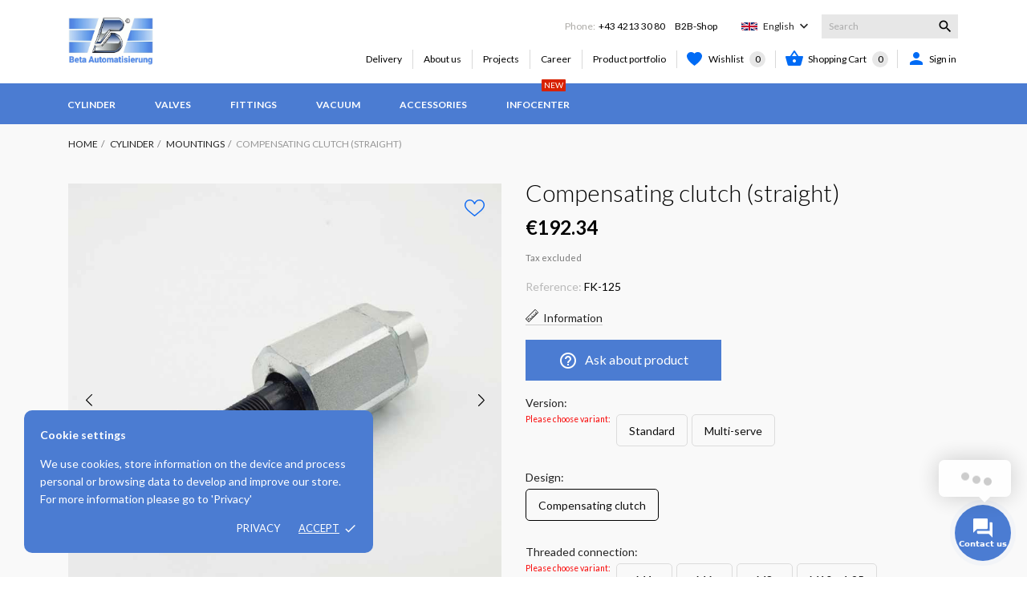

--- FILE ---
content_type: text/html; charset=utf-8
request_url: https://shop.beta-automatisierung.com/en/cylinder-mountings/434-compensating-clutch-straight
body_size: 29674
content:
<!doctype html><html lang="en" data-vers="1.7.6.8"><head>  <script>(function(w,d, s,l,i){w[l]=w[l]||[];w[l].push({'gtm.start':
      new Date().getTime(), event:'gtm.js'}); var f=d.getElementsByTagName(s)[0],
      j=d.createElement(s), dl=l!='dataLayer'?'&l='+l:''; j.async=true; j.src=
      'https://www.googletagmanager.com/gtm.js?id=GTM-PQSPK3DS'+dl; f.parentNode.insertBefore(j,f);
      })(window,document,'script','dataLayer','GTM-PQSPK3DS');</script> <meta charset="utf-8"><meta http-equiv="x-ua-compatible" content="ie=edge"><link rel="canonical" href="https://shop.beta-automatisierung.com/en/cylinder-mountings/434-compensating-clutch-straight#"><title>Compensating clutch (straight)</title><meta name="description" content=""><meta name="keywords" content=""><meta name="robots" content="index,index"><link rel="canonical" href="https://shop.beta-automatisierung.com/en/cylinder-mountings/434-compensating-clutch-straight#"><meta name="viewport" content="width=device-width, initial-scale=1"><link rel="icon" type="image/vnd.microsoft.icon" href="/img/favicon.ico?1716141509"><link rel="shortcut icon" type="image/x-icon" href="/img/favicon.ico?1716141509"><link rel="preload" as="font" href="/themes/stomp/assets/css/570eb83859dc23dd0eec423a49e147fe.woff2" type="font/woff2" crossorigin> <script type="text/javascript">var LS_Meta = {"v":"6.6.9"};
        var aapfree_aapfree_GDPR = 1;
        var aapfree_confirmation = "Your e-mail has been sent successfully";
        var aapfree_frontcontroller = "https:\/\/shop.beta-automatisierung.com\/en\/module\/aapfree\/question?submitQuestion=1";
        var aapfree_id_lang = 4;
        var aapfree_missingFields = "You did not fill required fields";
        var aapfree_problem = "Your e-mail could not be sent. Please check the name and e-mail address and try again.";
        var aapfree_secureKey = "d85afb7f00c7f9208433c285f6524115";
        var aapfree_title = "Question about product";
        var afa_equal_box_height = "1";
        var afa_link_front_controller = "https:\/\/shop.beta-automatisierung.com\/en\/module\/applifilearchive\/link";
        var cc_module_vars = {"config":{"show_cart_msg":true,"show_checkbox_msg":true},"translations":{"please_choose":"Please choose variant","combination_incomplete":"Please choose all product attributes!"},"css_selectors":{"product_variant":".product-variants","add_to_cart_button":"#add-to-cart-or-refresh button.add-to-cart","qty_input":"#quantity_wanted","qty_button":".qty button","product_availability":"#product-availability","email_notification":".product-additional-info .tabs"}};
        var etsSeoFo = {"currentController":"product","conf":{"removeId":false},"productHasGroups":true,"productGroups":{"version":{"idGroup":85,"type":"input","attributes":[{"id":2228,"idAttribute":2228,"name":"Standard","url":"standard","idGroup":85},{"id":2227,"idAttribute":2227,"name":"Multi-serve","url":"multi-serve","idGroup":85}]},"design":{"idGroup":16,"type":"input","attributes":[{"id":1833,"idAttribute":1833,"name":"Compensating clutch","url":"compensating-clutch","idGroup":16}]},"threaded-connection":{"idGroup":1,"type":"input","attributes":[{"id":2319,"idAttribute":2319,"name":"M4","url":"m4","idGroup":1},{"id":346,"idAttribute":346,"name":"M6","url":"m6","idGroup":1},{"id":2320,"idAttribute":2320,"name":"M8","url":"m8","idGroup":1},{"id":2246,"idAttribute":2246,"name":"M10 x 1,25","url":"m10-x-125","idGroup":1},{"id":2252,"idAttribute":2252,"name":"M12 x 1,25","url":"m12-x-125","idGroup":1},{"id":2253,"idAttribute":2253,"name":"M16 x 1,5","url":"m16-x-15","idGroup":1},{"id":2254,"idAttribute":2254,"name":"M20 x 1,5","url":"m20-x-15","idGroup":1},{"id":2255,"idAttribute":2255,"name":"M27 x 2","url":"m27-x-2","idGroup":1},{"id":2256,"idAttribute":2256,"name":"M36 x 2","url":"m36-x-2","idGroup":1}]},"material":{"idGroup":3,"type":"input","attributes":[{"id":480,"idAttribute":480,"name":"Galvanized steel","url":"galvanized-steel","idGroup":3}]},"suitable-for-series-xl-slx-k-kd-xg":{"idGroup":92,"type":"select","attributes":[{"id":2310,"idAttribute":2310,"name":"\u00d8 125mm","url":"o-125mm","idGroup":92}]},"suitable-for-series-m-hm":{"idGroup":87,"type":"select","attributes":[{"id":2291,"idAttribute":2291,"name":"inappropriate","url":"inappropriate","idGroup":87}]},"suitable-for-rp-rm-nyd-series":{"idGroup":89,"type":"select","attributes":[{"id":2298,"idAttribute":2298,"name":"inappropriate","url":"inappropriate","idGroup":89}]},"suitable-for-nxd-series":{"idGroup":88,"type":"select","attributes":[{"id":2293,"idAttribute":2293,"name":"inappropriate","url":"inappropriate","idGroup":88}]},"suitable-for-rs-series":{"idGroup":90,"type":"select","attributes":[{"id":2301,"idAttribute":2301,"name":"inappropriate","url":"inappropriate","idGroup":90}]}},"productId":"434"};
        var lpsdflippath = "\/modules\/lpsflipbook\/lib\/dflip\/";
        var prestashop = {"cart":{"products":[],"totals":{"total":{"type":"total","label":"Total","amount":0,"value":"\u20ac0.00"},"total_including_tax":{"type":"total","label":"Total (tax incl.)","amount":0,"value":"\u20ac0.00"},"total_excluding_tax":{"type":"total","label":"Total (tax excl.)","amount":0,"value":"\u20ac0.00"}},"subtotals":{"products":{"type":"products","label":"Subtotal","amount":0,"value":"\u20ac0.00"},"discounts":null,"shipping":{"type":"shipping","label":"Shipping","amount":0,"value":"Free"},"tax":{"type":"tax","label":"Taxes","amount":0,"value":"\u20ac0.00"}},"products_count":0,"summary_string":"0 items","vouchers":{"allowed":1,"added":[]},"discounts":[],"minimalPurchase":0,"minimalPurchaseRequired":""},"currency":{"name":"Euro","iso_code":"EUR","iso_code_num":"978","sign":"\u20ac"},"customer":{"lastname":null,"firstname":null,"email":null,"birthday":null,"newsletter":null,"newsletter_date_add":null,"optin":null,"website":null,"company":null,"siret":null,"ape":null,"is_logged":false,"gender":{"type":null,"name":null},"addresses":[]},"language":{"name":"English","iso_code":"en","locale":"en-US","language_code":"en","is_rtl":"0","date_format_lite":"Y-m-d","date_format_full":"Y-m-d H:i:s","id":4},"page":{"title":"","canonical":null,"meta":{"title":"Compensating clutch (straight)","description":"","keywords":"","robots":"index"},"page_name":"product","body_classes":{"lang-en":true,"lang-rtl":false,"country-AT":true,"currency-EUR":true,"layout-full-width":true,"page-product":true,"tax-display-enabled":true,"product-id-434":true,"product-Compensating clutch (straight)":true,"product-id-category-118":true,"product-id-manufacturer-0":true,"product-id-supplier-3":true,"product-available-for-order":true},"admin_notifications":[]},"shop":{"name":"Beta Automatisierung GmbH","logo":"\/img\/beta-online-shop-logo-1716141509.jpg","stores_icon":"\/img\/logo_stores.png","favicon":"\/img\/favicon.ico"},"urls":{"base_url":"https:\/\/shop.beta-automatisierung.com\/","current_url":"https:\/\/shop.beta-automatisierung.com\/en\/cylinder-mountings\/434-compensating-clutch-straight","shop_domain_url":"https:\/\/shop.beta-automatisierung.com","img_ps_url":"https:\/\/shop.beta-automatisierung.com\/img\/","img_cat_url":"https:\/\/shop.beta-automatisierung.com\/img\/c\/","img_lang_url":"https:\/\/shop.beta-automatisierung.com\/img\/l\/","img_prod_url":"https:\/\/shop.beta-automatisierung.com\/img\/p\/","img_manu_url":"https:\/\/shop.beta-automatisierung.com\/img\/m\/","img_sup_url":"https:\/\/shop.beta-automatisierung.com\/img\/su\/","img_ship_url":"https:\/\/shop.beta-automatisierung.com\/img\/s\/","img_store_url":"https:\/\/shop.beta-automatisierung.com\/img\/st\/","img_col_url":"https:\/\/shop.beta-automatisierung.com\/img\/co\/","img_url":"https:\/\/shop.beta-automatisierung.com\/themes\/stomp\/assets\/img\/","css_url":"https:\/\/shop.beta-automatisierung.com\/themes\/stomp\/assets\/css\/","js_url":"https:\/\/shop.beta-automatisierung.com\/themes\/stomp\/assets\/js\/","pic_url":"https:\/\/shop.beta-automatisierung.com\/upload\/","pages":{"address":"https:\/\/shop.beta-automatisierung.com\/en\/address","addresses":"https:\/\/shop.beta-automatisierung.com\/en\/addresses","authentication":"https:\/\/shop.beta-automatisierung.com\/en\/registration","cart":"https:\/\/shop.beta-automatisierung.com\/en\/shopping-basket","category":"https:\/\/shop.beta-automatisierung.com\/en\/index.php?controller=category","cms":"https:\/\/shop.beta-automatisierung.com\/en\/index.php?controller=cms","contact":"https:\/\/shop.beta-automatisierung.com\/en\/contact","discount":"https:\/\/shop.beta-automatisierung.com\/en\/discount","guest_tracking":"https:\/\/shop.beta-automatisierung.com\/en\/order-tracking-guest","history":"https:\/\/shop.beta-automatisierung.com\/en\/order-history","identity":"https:\/\/shop.beta-automatisierung.com\/en\/profile","index":"https:\/\/shop.beta-automatisierung.com\/en\/","my_account":"https:\/\/shop.beta-automatisierung.com\/en\/my-account","order_confirmation":"https:\/\/shop.beta-automatisierung.com\/en\/order-confirmation","order_detail":"https:\/\/shop.beta-automatisierung.com\/en\/index.php?controller=order-detail","order_follow":"https:\/\/shop.beta-automatisierung.com\/en\/order-tracking","order":"https:\/\/shop.beta-automatisierung.com\/en\/order","order_return":"https:\/\/shop.beta-automatisierung.com\/en\/index.php?controller=order-return","order_slip":"https:\/\/shop.beta-automatisierung.com\/en\/order-form","pagenotfound":"https:\/\/shop.beta-automatisierung.com\/en\/page-not-found","password":"https:\/\/shop.beta-automatisierung.com\/en\/reset-password","pdf_invoice":"https:\/\/shop.beta-automatisierung.com\/en\/index.php?controller=pdf-invoice","pdf_order_return":"https:\/\/shop.beta-automatisierung.com\/en\/index.php?controller=pdf-order-return","pdf_order_slip":"https:\/\/shop.beta-automatisierung.com\/en\/index.php?controller=pdf-order-slip","prices_drop":"https:\/\/shop.beta-automatisierung.com\/en\/offerings","product":"https:\/\/shop.beta-automatisierung.com\/en\/index.php?controller=product","search":"https:\/\/shop.beta-automatisierung.com\/en\/search","sitemap":"https:\/\/shop.beta-automatisierung.com\/en\/site-map","stores":"https:\/\/shop.beta-automatisierung.com\/en\/stores","supplier":"https:\/\/shop.beta-automatisierung.com\/en\/supplier","register":"https:\/\/shop.beta-automatisierung.com\/en\/registration?create_account=1","order_login":"https:\/\/shop.beta-automatisierung.com\/en\/order?login=1"},"alternative_langs":{"de":"https:\/\/shop.beta-automatisierung.com\/de\/zylinder-befestigungen\/434-ausgleichskupplung-gerade#","en":"https:\/\/shop.beta-automatisierung.com\/en\/cylinder-mountings\/434-compensating-clutch-straight#"},"theme_assets":"\/themes\/stomp\/assets\/","actions":{"logout":"https:\/\/shop.beta-automatisierung.com\/en\/?mylogout="},"no_picture_image":{"bySize":{"attributes_default":{"url":"https:\/\/shop.beta-automatisierung.com\/img\/p\/en-default-attributes_default.jpg","width":50,"height":50},"small_default":{"url":"https:\/\/shop.beta-automatisierung.com\/img\/p\/en-default-small_default.jpg","width":98,"height":98},"slider_photo":{"url":"https:\/\/shop.beta-automatisierung.com\/img\/p\/en-default-slider_photo.jpg","width":100,"height":100},"cart_default":{"url":"https:\/\/shop.beta-automatisierung.com\/img\/p\/en-default-cart_default.jpg","width":112,"height":112},"menu_default":{"url":"https:\/\/shop.beta-automatisierung.com\/img\/p\/en-default-menu_default.jpg","width":180,"height":180},"catalog_small":{"url":"https:\/\/shop.beta-automatisierung.com\/img\/p\/en-default-catalog_small.jpg","width":184,"height":184},"home_default":{"url":"https:\/\/shop.beta-automatisierung.com\/img\/p\/en-default-home_default.jpg","width":255,"height":255},"catalog_large":{"url":"https:\/\/shop.beta-automatisierung.com\/img\/p\/en-default-catalog_large.jpg","width":398,"height":398},"medium_default":{"url":"https:\/\/shop.beta-automatisierung.com\/img\/p\/en-default-medium_default.jpg","width":452,"height":452},"large_default":{"url":"https:\/\/shop.beta-automatisierung.com\/img\/p\/en-default-large_default.jpg","width":540,"height":540},"product_zoom":{"url":"https:\/\/shop.beta-automatisierung.com\/img\/p\/en-default-product_zoom.jpg","width":1200,"height":1200}},"small":{"url":"https:\/\/shop.beta-automatisierung.com\/img\/p\/en-default-attributes_default.jpg","width":50,"height":50},"medium":{"url":"https:\/\/shop.beta-automatisierung.com\/img\/p\/en-default-catalog_small.jpg","width":184,"height":184},"large":{"url":"https:\/\/shop.beta-automatisierung.com\/img\/p\/en-default-product_zoom.jpg","width":1200,"height":1200},"legend":""}},"configuration":{"display_taxes_label":true,"display_prices_tax_incl":false,"is_catalog":false,"show_prices":true,"opt_in":{"partner":false},"quantity_discount":{"type":"discount","label":"Discount"},"voucher_enabled":1,"return_enabled":0},"field_required":[],"breadcrumb":{"links":[{"title":"Home","url":"https:\/\/shop.beta-automatisierung.com\/en\/"},{"title":"Cylinder","url":"https:\/\/shop.beta-automatisierung.com\/en\/3-cylinder"},{"title":"Mountings","url":"https:\/\/shop.beta-automatisierung.com\/en\/118-cylinder-mountings"},{"title":"Compensating clutch (straight)","url":"https:\/\/shop.beta-automatisierung.com\/en\/cylinder-mountings\/434-compensating-clutch-straight#"}],"count":4},"link":{"protocol_link":"https:\/\/","protocol_content":"https:\/\/"},"time":1767985002,"static_token":"714ab885fb15d7337529717102d3c0e2","token":"7369b8e27d477316de2ab067ead65f14"};
        var prestashopFacebookAjaxController = "https:\/\/shop.beta-automatisierung.com\/en\/module\/ps_facebook\/Ajax";
        var psr_icon_color = "#000000";
        var select2_placeholder_text = "Select...";
        var select2_placeholder_text_tags = "Tags";
        var ssIsCeInstalled = true;</script> <link rel="stylesheet" href="https://shop.beta-automatisierung.com/themes/stomp/assets/css/theme.css" media="all"><link rel="stylesheet" href="https://shop.beta-automatisierung.com/modules/blockreassurance/views/css/front.css" media="all"><link rel="stylesheet" href="/modules/layerslider/views/css/layerslider/layerslider.css?v=6.6.9" media="all"><link rel="stylesheet" href="/modules/layerslider/views/css/custom.css?v=6.6.9" media="all"><link rel="stylesheet" href="/modules/layerslider/views/lib/font-awesome/css/font-awesome.min.css?v=4.7.0" media="all"><link rel="stylesheet" href="https://fonts.googleapis.com/css?family=Nunito:300,regular&amp;subset=latin%2Clatin-ext" media="all"><link rel="stylesheet" href="//fonts.googleapis.com/css2?family=Lato:wght@300;400;700;900&amp;display=swap" media="all"><link rel="stylesheet" href="/modules/creativeelements/views/lib/font-awesome/css/font-awesome.min.css?v=4.7-swap" media="all"><link rel="stylesheet" href="https://shop.beta-automatisierung.com/modules/applifilearchive/views/css/style.css" media="all"><link rel="stylesheet" href="https://shop.beta-automatisierung.com/modules/applifilearchive/views/css/front.css" media="all"><link rel="stylesheet" href="https://shop.beta-automatisierung.com/modules/applifilearchive/views/css/custom.css" media="all"><link rel="stylesheet" href="https://shop.beta-automatisierung.com/modules/applifilearchive/views/js/node_modules/select2/dist/css/select2.css" media="all"><link rel="stylesheet" href="/modules/creativeelements/views/css/frontend.min.css?v=2.5.9" media="all"><link rel="stylesheet" href="/modules/creativeelements/views/css/ce/434030401.css?v=1702995446" media="all"><link rel="stylesheet" href="/modules/creativeelements/views/lib/animations/animations.min.css?v=2.5.9" media="all"><link rel="stylesheet" href="/modules/creativeelements/views/lib/ceicons/ceicons.min.css?v=2.5.9" media="all"><link rel="stylesheet" href="/modules/creativeelements/views/css/ce/1-global.css?v=1702980686" media="all"><link rel="stylesheet" href="https://fonts.googleapis.com/css?family=Roboto:100,100italic,200,200italic,300,300italic,400,400italic,500,500italic,600,600italic,700,700italic,800,800italic,900,900italic%7CRoboto+Slab:100,100italic,200,200italic,300,300italic,400,400italic,500,500italic,600,600italic,700,700italic,800,800italic,900,900italic&amp;display=swap" media="all"><link rel="stylesheet" href="https://shop.beta-automatisierung.com/modules/eo_orderreference/views/css/style.css" media="all"><link rel="stylesheet" href="https://shop.beta-automatisierung.com/modules/thprodfinder//views/css/shopping-assistant-shortcut.css" media="all"><link rel="stylesheet" href="https://shop.beta-automatisierung.com/modules/groupinc/views/css/front.css" media="all"><link rel="stylesheet" href="https://shop.beta-automatisierung.com/modules/choosecombination/views/css/cc_module.css" media="all"><link rel="stylesheet" href="https://shop.beta-automatisierung.com/themes/stomp/modules/anblog/views/css/anblog.css" media="all"><link rel="stylesheet" href="https://shop.beta-automatisierung.com/modules/lpsflipbook/lib/dflip/css/dflip.css" media="all"><link rel="stylesheet" href="https://shop.beta-automatisierung.com/modules/lpsflipbook/lib/dflip/css/themify-icons.css" media="all"><link rel="stylesheet" href="https://shop.beta-automatisierung.com/modules/ybc_productimagehover/views/css/fix17.css" media="all"><link rel="stylesheet" href="https://shop.beta-automatisierung.com/modules/ets_banneranywhere/views/css/front.css" media="all"><link rel="stylesheet" href="https://shop.beta-automatisierung.com/modules/aapfree/views/aapfree.css" media="all"><link rel="stylesheet" href="https://shop.beta-automatisierung.com/modules/requestforquote/views/css/quote.css" media="all"><link rel="stylesheet" href="https://shop.beta-automatisierung.com/modules/countdowntimerbar/views/css/designhook.css" media="all"><link rel="stylesheet" href="https://shop.beta-automatisierung.com/modules/arcontact/views/css/jquery.contactus.min.css" media="all"><link rel="stylesheet" href="https://shop.beta-automatisierung.com/modules/arcontact/views/css/generated-desktop.css" media="all"><link rel="stylesheet" href="https://shop.beta-automatisierung.com/modules/adminmobapi//views/css/front.css" media="all"><link rel="stylesheet" href="https://shop.beta-automatisierung.com/js/jquery/ui/themes/base/minified/jquery-ui.min.css" media="all"><link rel="stylesheet" href="https://shop.beta-automatisierung.com/js/jquery/ui/themes/base/minified/jquery.ui.theme.min.css" media="all"><link rel="stylesheet" href="https://shop.beta-automatisierung.com/js/jquery/plugins/fancybox/jquery.fancybox.css" media="all"><link rel="stylesheet" href="https://shop.beta-automatisierung.com/modules/an_productextratabs/views/css/front.css" media="all"><link rel="stylesheet" href="https://shop.beta-automatisierung.com/modules/anscrolltop/views/css/529d942a865134fec592e9de19d6f859.css" media="all"><link rel="stylesheet" href="https://shop.beta-automatisierung.com/themes/stomp/modules/an_megamenu/views/css/front.css" media="all"><link rel="stylesheet" href="https://shop.beta-automatisierung.com/themes/stomp/modules/an_wishlist/views/css/front.css" media="all"><link rel="stylesheet" href="https://shop.beta-automatisierung.com/modules/an_wishlist/views/css/magnific-popup.css" media="all"><link rel="stylesheet" href="https://shop.beta-automatisierung.com/themes/stomp/assets/css/an_logo.css" media="all"><link rel="stylesheet" href="https://shop.beta-automatisierung.com/modules/an_cookie_popup/views/css/front.css" media="all"><link rel="stylesheet" href="https://shop.beta-automatisierung.com/modules/an_cookie_popup/views/css/f75b757d3459c3e93e98ddab7b903938.css" media="all"><link rel="stylesheet" href="https://shop.beta-automatisierung.com/modules/an_sizeguide/views/css/front.css" media="all"><link rel="stylesheet" href="https://shop.beta-automatisierung.com/themes/stomp/modules/an_about_us/views/css/front.css" media="all"><link rel="stylesheet" href="https://shop.beta-automatisierung.com/modules/an_theme/views/css/a793594108b8c13d62f5e4535b9e008e.css" media="all"><link rel="stylesheet" href="https://shop.beta-automatisierung.com/modules/an_theme/views/css/stickymenumobile.css" media="all"><link rel="stylesheet" href="https://shop.beta-automatisierung.com/modules/an_theme/views/css/stickyproduct.css" media="all"><link rel="stylesheet" href="https://shop.beta-automatisierung.com/modules/an_theme/views/css/sidebarcart.css" media="all"><link rel="stylesheet" href="https://shop.beta-automatisierung.com/modules/an_theme/views/css/buttons_effect.css" media="all"><link rel="stylesheet" href="https://shop.beta-automatisierung.com/themes/stomp/assets/css/custom.css" media="all"><link rel="stylesheet" href="https://shop.beta-automatisierung.com/modules/an_theme/views/css/feb99dd63b53a914ad839fc334c03983.css" media="all"> <script>var ceFrontendConfig = {"environmentMode":{"edit":false,"wpPreview":false},"is_rtl":false,"breakpoints":{"xs":0,"sm":480,"md":768,"lg":1025,"xl":1440,"xxl":1600},"version":"2.5.9","urls":{"assets":"\/modules\/creativeelements\/views\/"},"productQuickView":14,"settings":{"page":[],"general":{"elementor_global_image_lightbox":"1","elementor_enable_lightbox_in_editor":"yes"}},"post":{"id":"434030401","title":"Compensating clutch (straight)","excerpt":""}};</script> <link rel="preload" href="/modules/creativeelements/views/lib/ceicons/fonts/ceicons.woff2?fj664s" as="font" type="font/woff2" crossorigin><link rel="preload" href="/modules/creativeelements/views/lib/font-awesome/fonts/fontawesome-webfont.woff2?v=4.7.0" as="font" type="font/woff2" crossorigin>  <script type="text/javascript">var sp_link_base ='https://shop.beta-automatisierung.com';</script> <script type="text/javascript">function renderDataAjax(jsonData)
{
    for (var key in jsonData) {
	    if(key=='java_script')
        {
            $('body').append(jsonData[key]);
        }
        else
            if($('#ets_speed_dy_'+key).length)
            {
                if($('#ets_speed_dy_'+key+' #layer_cart').length)
                {
                    $('#ets_speed_dy_'+key).before($('#ets_speed_dy_'+key+' #layer_cart').clone());
                    $('#ets_speed_dy_'+key+' #layer_cart').remove();
                    $('#layer_cart').before('<div class="layer_cart_overlay"></div>');
                }
                $('#ets_speed_dy_'+key).replaceWith(jsonData[key]);  
            }
              
    }
    if($('#header .shopping_cart').length && $('#header .cart_block').length)
    {
        var shopping_cart = new HoverWatcher('#header .shopping_cart');
        var cart_block = new HoverWatcher('#header .cart_block');
        $("#header .shopping_cart a:first").hover(
    		function(){
    			if (ajaxCart.nb_total_products > 0 || parseInt($('.ajax_cart_quantity').html()) > 0)
    				$("#header .cart_block").stop(true, true).slideDown(450);
    		},
    		function(){
    			setTimeout(function(){
    				if (!shopping_cart.isHoveringOver() && !cart_block.isHoveringOver())
    					$("#header .cart_block").stop(true, true).slideUp(450);
    			}, 200);
    		}
    	);
    }
    if(typeof jsonData.custom_js!== undefined && jsonData.custom_js)
        $('head').append('<script src="'+sp_link_base+'/modules/ets_superspeed/views/js/script_custom.js">');
}</script> <style>.layered_filter_ul .radio,.layered_filter_ul .checkbox {
    display: inline-block;
}
.ets_speed_dynamic_hook .cart-products-count{
    display:none!important;
}
.ets_speed_dynamic_hook .ajax_cart_quantity ,.ets_speed_dynamic_hook .ajax_cart_product_txt,.ets_speed_dynamic_hook .ajax_cart_product_txt_s{
    display:none!important;
}
.ets_speed_dynamic_hook .shopping_cart > a:first-child:after {
    display:none!important;
}</style> <script type="text/javascript">(window.gaDevIds=window.gaDevIds||[]).push('d6YPbH');
				(function(i,s,o,g,r,a,m){i['GoogleAnalyticsObject']=r;i[r]=i[r]||function(){
				(i[r].q=i[r].q||[]).push(arguments)},i[r].l=1*new Date();a=s.createElement(o),
				m=s.getElementsByTagName(o)[0];a.async=1;a.src=g;m.parentNode.insertBefore(a,m)
				})(window,document,'script','//www.google-analytics.com/analytics.js','ga');
				ga('create', 'G-TJ9TM60YMH', 'auto');
				ga('require', 'ec');</script><style></style><script type="text/javascript">var PS_CONPRO_TEXT="";var PS_CONPRO_RIGHT="0";var PS_CONPRO_CONTEXTUAL="";var PS_CONPRO_ALERT="";var PS_CONPRO_DRAGDROP="1";var PS_CONPRO_TRANSIMAGE="1";var PS_CONPRO_CONSOLE="";var PS_CONPRO_CTRLV="";var PS_CONPRO_CTRLC="";var PS_CONPRO_ALTE="";var PS_CONPRO_ALTF="";var PS_CONPRO_CTRLF="";var PS_CONPRO_CTRLX="";var PS_CONPRO_CTRLP="";var PS_CONPRO_CTRLS="";var PS_CONPRO_CTRLQ="";var PS_CONPRO_CTRLSHIFTQ="";var PS_CONPRO_CTRLA="";var PS_CONPRO_CTRLU="";var PS_CONPRO_CTRLSHIFTC="";var PS_CONPRO_CTRLSHIFTI="";var PS_CONPRO_CTRLSHIFTJ="";var PS_CONPRO_CMDSHIFTN="";var PS_CONPRO_F1="";var PS_CONPRO_F3="";var PS_CONPRO_CTRLF4="";var PS_CONPRO_F5="";var PS_CONPRO_F10="";var PS_CONPRO_F12="";var PS_IMAGE_SELECTOR="img:not('.js-thumb, .js-modal-thumb')";var cp_path="/modules/contentprotection/";var pixelSource=cp_path+'views/img/transparent.gif';var preload=new Image();preload.src=pixelSource;</script><style>.seosa_product_label{z-index:1;}</style><script type="text/javascript"></script><meta name="generator" content="Powered by Creative Slider 6.6.9 - Multi-Purpose, Responsive, Parallax, Mobile-Friendly Slider Module for PrestaShop." /><div class="notification_cookie"><div class="notification_cookie-content"><p><strong>Cookie settings</strong></p><p>We use cookies, store information on the device and process personal or browsing data to develop and improve our store. For more information please go to 'Privacy'</p><div class="notification_cookie-action"> <a href="https://shop.beta-automatisierung.com/en/content/2-datenschutz" class="notification_cookie-link">Privacy</a> <span class="notification_cookie-accept">Accept<i class="material-icons">done</i></span></div></div></div><script type="text/javascript">var baseAjax ='https://shop.beta-automatisierung.com/en/module/ybc_productimagehover/ajax';
 var YBC_PI_TRANSITION_EFFECT = 'fade';
 var _PI_VER_17_ = 1
 var _PI_VER_16_ = 1</script><script type="text/javascript">var ets_tc_link_ajax ='https://shop.beta-automatisierung.com/en/module/ets_trackingcustomer/ajax?token=koknxeeaqud2';</script> <meta property="og:type" content="product"><meta property="og:url" content="https://shop.beta-automatisierung.com/en/cylinder-mountings/434-compensating-clutch-straight"><meta property="og:title" content="Compensating clutch (straight)"><meta property="og:site_name" content="Beta Automatisierung GmbH"><meta property="og:description" content=""><meta property="og:image" content="https://shop.beta-automatisierung.com/modules/wkwatermarkimage/views/img/product/742-large_default.jpg"><meta property="product:pretax_price:amount" content="192.34"><meta property="product:pretax_price:currency" content="EUR"><meta property="product:price:amount" content="192.34"><meta property="product:price:currency" content="EUR"><meta name="twitter:title" content="Compensating clutch (straight)"><meta name="twitter:description" content=""><meta name="twitter:image" content="https://shop.beta-automatisierung.com/modules/wkwatermarkimage/views/img/product/742-large_default.jpg"><meta name="twitter:card" content="summary_large_image"> <script type='application/ld+json' class='ets-seo-schema-graph--main'>{"@context":"https://schema.org","@graph":[{"@type":"WebSite","@id":"https://shop.beta-automatisierung.com/#website","url":"https://shop.beta-automatisierung.com/","name":"Beta Automatisierung GmbH","potentialAction":{"@type":"SearchAction","target":"https://shop.beta-automatisierung.com/search?s={search_term_string}","query-input":"required name=search_term_string"}},{"@type":"BreadcrumbList","@id":"https://shop.beta-automatisierung.com/#breadcrumb","itemListElement":[{"@type":"ListItem","position":1,"item":{"@type":"WebPage","name":false,"@id":"https://shop.beta-automatisierung.com/en/","url":"https://shop.beta-automatisierung.com/en/"}},{"@type":"ListItem","position":2,"item":{"@type":"WebPage","name":"Mountings","@id":"https://shop.beta-automatisierung.com/en/118-cylinder-mountings","url":"https://shop.beta-automatisierung.com/en/118-cylinder-mountings"}},{"@type":"ListItem","position":3,"item":{"@type":"WebPage","name":"Compensating clutch (straight)","@id":"https://shop.beta-automatisierung.com/en/cylinder-mountings/434-compensating-clutch-straight#","url":"https://shop.beta-automatisierung.com/en/cylinder-mountings/434-compensating-clutch-straight#"}}]}]}</script> </head><body id="product" class=" lang-en country-at currency-eur layout-full-width page-product tax-display-enabled product-id-434 product-compensating-clutch-straight- product-id-category-118 product-id-manufacturer-0 product-id-supplier-3 product-available-for-order elementor-page elementor-page-434030401" ><main><header id="header"><div class="header-banner"></div><nav class="header-nav"><div class="container"><div class="row"><div class="hidden-sm-down header-nav-inside vertical-center"><div class="col-md-4 col-xs-12" ></div><div class="col-md-8 right-nav"></div></div><div class="hidden-md-up text-sm-center mobile"><div class="mobile-header"><div class="float-xs-left" id="menu-icon"> <svg xmlns="http://www.w3.org/2000/svg" xmlns:xlink="http://www.w3.org/1999/xlink" width="21px" height="19px"> <path fill-rule="evenodd" fill="rgb(0, 0, 0)" d="M20.125,10.364 L0.875,10.364 C0.392,10.364 0.000,9.977 0.000,9.500 C0.000,9.023 0.392,8.636 0.875,8.636 L20.125,8.636 C20.608,8.636 21.000,9.023 21.000,9.500 C21.000,9.977 20.608,10.364 20.125,10.364 ZM20.125,1.727 L0.875,1.727 C0.392,1.727 0.000,1.340 0.000,0.864 C0.000,0.387 0.392,-0.000 0.875,-0.000 L20.125,-0.000 C20.608,-0.000 21.000,0.387 21.000,0.864 C21.000,1.341 20.608,1.727 20.125,1.727 ZM0.875,17.273 L20.125,17.273 C20.608,17.273 21.000,17.659 21.000,18.136 C21.000,18.613 20.608,19.000 20.125,19.000 L0.875,19.000 C0.392,19.000 0.000,18.613 0.000,18.136 C0.000,17.659 0.392,17.273 0.875,17.273 Z"/> </svg></div><div class="float-xs-right" id="_mobile_cart"></div><div class="top-logo" id="_mobile_logo"></div></div><div class="mobile-header-holder"></div><div class="clearfix"></div></div></div></div> </nav><div class="header-top"><div class="container"><div class="row vertical-center header-top-wrapper"><div class="col-md-2 col-lg-3 hidden-sm-down" id="_desktop_logo"> <a href="https://shop.beta-automatisierung.com/"> <img class="logo img-responsive" src="/img/beta-online-shop-logo-1716141509.jpg" alt="Beta Automatisierung GmbH"> </a></div><div class="col-lg-9 col-md-10 col-xs-12 position-static"><div class="row vertical-center"><div class="col-lg-12 col-md-12 col-sm-12 col-xs-12 header-top-block"><div id="an_contact_us"><div class="an_contact-text"> Phone:<p><span>&nbsp; <a href="tel:+4342133080">+43 4213 30 80</a>&nbsp;&nbsp;&nbsp;&nbsp; B2B-Shop</span></p></div></div><div id="_desktop_language_selector"><div class="language-selector-wrapper hidden-sm-down"><span id="language-selector-label" class="hidden-md-up">Language:</span><div class="language-selector dropdown js-dropdown"> <img class="hidden-sm-down" src="https://shop.beta-automatisierung.com/img/tmp/lang_mini_4_1.jpg" width="auto" height="auto" alt=""> <button data-toggle="dropdown" class="hidden-sm-down btn-unstyle" aria-haspopup="true" aria-expanded="false" aria-label="Language dropdown"> <span class="expand-more">English</span> <i class="material-icons expand-more">&#xE313;</i> </button><ul class="dropdown-menu hidden-sm-down" aria-labelledby="language-selector-label"><li > <a href="https://shop.beta-automatisierung.com/de/zylinder-befestigungen/434-ausgleichskupplung-gerade#" class="dropdown-item"> <img src="https://shop.beta-automatisierung.com/img/tmp/lang_mini_1_1.jpg" width="auto" height="auto" alt=""> Deutsch </a></li><li class="current" > <a href="https://shop.beta-automatisierung.com/en/cylinder-mountings/434-compensating-clutch-straight#" class="dropdown-item"> <img src="https://shop.beta-automatisierung.com/img/tmp/lang_mini_4_1.jpg" width="auto" height="auto" alt=""> English </a></li></ul> <select class="link hidden-md-up" aria-labelledby="language-selector-label"><option value="https://shop.beta-automatisierung.com/de/zylinder-befestigungen/434-ausgleichskupplung-gerade#">Deutsch</option><option value="https://shop.beta-automatisierung.com/en/cylinder-mountings/434-compensating-clutch-straight#" selected="selected">English</option> </select></div></div><div class="mobile_item_wrapper hidden-md-up "> <span>English</span> <span class="mobile-toggler"> <svg xmlns="http://www.w3.org/2000/svg" xmlns:xlink="http://www.w3.org/1999/xlink" width="5px" height="9px"> <path fill-rule="evenodd" fill="rgb(0, 0, 0)" d="M4.913,4.292 L0.910,0.090 C0.853,0.030 0.787,-0.000 0.713,-0.000 C0.639,-0.000 0.572,0.030 0.515,0.090 L0.086,0.541 C0.029,0.601 -0.000,0.670 -0.000,0.749 C-0.000,0.827 0.029,0.896 0.086,0.956 L3.462,4.500 L0.086,8.044 C0.029,8.104 -0.000,8.173 -0.000,8.251 C-0.000,8.330 0.029,8.399 0.086,8.459 L0.515,8.910 C0.572,8.970 0.639,9.000 0.713,9.000 C0.787,9.000 0.853,8.970 0.910,8.910 L4.913,4.707 C4.970,4.647 4.999,4.578 4.999,4.500 C4.999,4.422 4.970,4.353 4.913,4.292 Z"/> </svg> </span></div><div class="adropdown-mobile"> <a href="https://shop.beta-automatisierung.com/de/zylinder-befestigungen/434-ausgleichskupplung-gerade#" class="">Deutsch</a> <a href="https://shop.beta-automatisierung.com/en/cylinder-mountings/434-compensating-clutch-straight#" class="">English</a></div></div><div id="search_widget" class="search-widget" data-search-controller-url="//shop.beta-automatisierung.com/en/search"><form method="get" action="//shop.beta-automatisierung.com/en/search"> <input type="hidden" name="controller" value="search"> <input type="text" name="s" value="" placeholder="Search" aria-label="Search"> <button type="submit"> <i class="material-icons search">&#xE8B6;</i> <span class="hidden-xl-down">Search</span> </button></form></div>  <script type="text/javascript">var SaveDay='07.01.2026';</script> <script type="text/javascript">var timer='2026-01-07 07:30:00';</script> <script type="text/javascript">var active='0';</script> <div class="All"style="display:none" style="position: fixed;bottom:0;left: 0;"><div class="divtong" style="background-color:#F5A100"><div class="khung" ><div class="txtContent" style="color:#FFFFFF"><p>We’re in Christmas break – from January 7, 2026, we’ll be happy to serve you again.</p></div> <a href=" https://shop.beta-automatisierung.com/en/" target="_blank"><div class="btnclick" style="color:#FFFFFF"> Merry Christmas</div> </a><div class="div_time"><div class="share"><div style="display:flex;text-align:center;width:100%;"><div id="days" class="number"></div></div><div style="display:flex;text-align:center;width:100%;"><div class="font"> Days</div></div></div><div class="share cotdoc" ><div style="display:flex;text-align:center;width:100%;"><div id="hours" class="number"></div></div><div style="text-align:center;display:flex;width:100%;"><div class="font"> Hours</div></div></div><div class="share cotdoc"><div style="display:flex;text-align:center;width:100%;"><div id="minute" class="number"></div></div><div style="text-align:center;display:flex;width:100%;"><div class="font"> Min</div></div></div><div class="share cotdoc"><div style="display:flex;text-align:center;width:100%;"><div id="second" class="number"></div></div><div style="text-align:center;display:flex;width:100%;"><div class="font"> Sec</div></div></div></div></div></div><div id="icon1" style="margin: 0px 20px 0px 0;background-color:#F5A100;position: absolute;bottom: 30%;right: 0%;"></div></div></div><div class="col-lg-12 col-md-12 hidden-sm-down header-bottom-block"><div class="col-lg-9 col-md-8 col-sm-12 links"><div class="row"><div class="col-md-6 wrapper"><p class="h3 hidden-sm-down">Header Extra</p><div class="title clearfix hidden-md-up" data-target="#footer_sub_menu_72347" data-toggle="collapse"> <span class="h3">Header Extra</span> <span class="float-xs-right"> <span class="navbar-toggler collapse-icons"> <i class="material-icons add">&#xE313;</i> <i class="material-icons remove">&#xE316;</i> </span> </span></div><ul id="footer_sub_menu_72347" class="collapse"><li> <a id="link-cms-page-1-4" class="cms-page-link" href="https://shop.beta-automatisierung.com/en/content/1-delivery" title="Our terms of delivery" > Delivery </a></li><li> <a id="link-cms-page-4-4" class="cms-page-link" href="https://shop.beta-automatisierung.com/en/content/4-about-us" title="Learn more about our team specialized in the fields of pneumatics and vacuum technology" > About us </a></li><li> <a id="link-cms-page-9-4" class="cms-page-link" href="https://shop.beta-automatisierung.com/en/content/9-projects" title="" > Projects </a></li><li> <a id="link-cms-page-12-4" class="cms-page-link" href="https://shop.beta-automatisierung.com/en/content/12-career" title="" > Career </a></li><li> <a id="link-cms-page-5-4" class="cms-page-link" href="https://shop.beta-automatisierung.com/en/content/5-product-portfolio" title="Unsere sicheren Zahlungsarten" > Product portfolio </a></li></ul></div></div></div><div class="an_wishlist-nav-link" id="_desktop_an_wishlist-nav"> <a href="https://shop.beta-automatisierung.com/en/module/an_wishlist/list" title="My wishlist"> <svg class="hidden-sm-down" xmlns="http://www.w3.org/2000/svg" xmlns:xlink="http://www.w3.org/1999/xlink" width="19px" height="17px"> <path fill-rule="evenodd" fill="#006bf5" d="M13.640,-0.000 C12.022,-0.000 10.508,0.687 9.500,1.836 C8.492,0.687 6.978,-0.000 5.360,-0.000 C2.405,-0.000 -0.000,2.254 -0.000,5.025 C-0.000,7.194 1.380,9.703 4.102,12.483 C6.197,14.622 8.475,16.278 9.124,16.735 L9.500,17.000 L9.876,16.735 C10.525,16.278 12.803,14.622 14.898,12.483 C17.620,9.704 19.000,7.194 19.000,5.025 C19.000,2.254 16.595,-0.000 13.640,-0.000 Z"/> </svg> <span>Wishlist <span class="hidden-sm-down js-an_wishlist-nav-count">0</span></span> </a></div><div id="_desktop_cart"><div class="blockcart cart-preview js-sidebar-cart-trigger inactive" data-refresh-url="//shop.beta-automatisierung.com/en/module/ps_shoppingcart/ajax"><div class="header"> <a class="blockcart-link" rel="nofollow" href="//shop.beta-automatisierung.com/en/shopping-basket?action=show"> <i class="material-icons shopping-cart">&#xE8CB;</i> <span class="hidden-sm-down" data-target-btn="true">Shopping Cart</span> <span class="cart-products-count">0</span> <span class="hidden-md-up mobile-cart-item-count">0</span> </a></div><div class="cart-dropdown js-cart-source hidden-xs-up"><div class="cart-dropdown-wrapper"><div class="cart-title"><p class="h4 text-center">Shopping Cart</p></div><div class="no-items"> There are no items in your cart. <br><hr> <b>PLEASE NOTE:</b> To order online, you must be logged in with your <b><u><a href="https://shop.beta-automatisierung.com/en/registration">customer account</a></u></b>.</div></div></div></div></div><div id="_desktop_user_info"><div class="user-info"> <a href="https://shop.beta-automatisierung.com/en/my-account" title="Log in to your customer account" rel="nofollow" > <i class="hidden-sm-down material-icons">&#xE7FD;</i> <span class="account-login">Sign in</span> </a></div></div></div><div class="clearfix"></div></div></div></div></div></div><div class="header-menu"><div class="container"><div class="row"><div class="amega-menu hidden-sm-down"><div id="amegamenu" class=""><div class="fixed-menu-container"><ul class="anav-top"><li class="amenu-item mm-1 plex"> <a href="https://shop.beta-automatisierung.com/en/content/16-zylinder" class="amenu-link"> Cylinder </a> <span class="mobile-toggle-plus"><i class="caret-down-icon"></i></span><div class="adropdown adropdown-3" ><div class="dropdown-bgimage" ></div><div class="dropdown-content acontent-1 dd-3"><div class="categories-grid"><div class="category-item level-1"><p class="h5 category-title"><a href="https://shop.beta-automatisierung.com/en/23-iso-cylinder" title="ISO cylinders">ISO cylinders</a></p></div><div class="category-item level-1"><p class="h5 category-title"><a href="https://shop.beta-automatisierung.com/en/12-round-cylinders" title="Round cylinders">Round cylinders</a></p></div><div class="category-item level-1"><p class="h5 category-title"><a href="https://shop.beta-automatisierung.com/en/5-compact-cylinders" title="Compact cylinders">Compact cylinders</a></p></div></div></div><div class="dropdown-content acontent-1 dd-4"><div class="categories-grid"><div class="category-item level-1"><p class="h5 category-title"><a href="https://shop.beta-automatisierung.com/en/11-guide-units" title="Guide units">Guide units</a></p></div><div class="category-item level-1"><p class="h5 category-title"><a href="https://shop.beta-automatisierung.com/en/131-special-cylinders" title="Special cylinders">Special cylinders</a></p></div><div class="category-item level-1"><p class="h5 category-title"><a href="https://shop.beta-automatisierung.com/en/118-cylinder-mountings" title="Mountings">Mountings</a></p></div></div></div><div class="dropdown-content acontent-1 dd-16"><div class="categories-grid"><div class="category-item level-1"><p class="h5 category-title"><a href="https://shop.beta-automatisierung.com/en/129-pneumatic-cylinder-accessories" title="Accessories">Accessories</a></p></div></div></div></div></li><li class="amenu-item mm-2 plex"> <a href="https://shop.beta-automatisierung.com/en/content/102-ventile" class="amenu-link"> Valves </a> <span class="mobile-toggle-plus"><i class="caret-down-icon"></i></span><div class="adropdown adropdown-4" ><div class="dropdown-bgimage" ></div><div class="dropdown-content acontent-1 dd-5"><div class="categories-grid"><div class="category-item level-1"><p class="h5 category-title"><a href="https://shop.beta-automatisierung.com/en/7-iso-valves" title="ISO valves">ISO valves</a></p></div><div class="category-item level-1"><p class="h5 category-title"><a href="https://shop.beta-automatisierung.com/en/8-namur-valves" title="NAMUR valves">NAMUR valves</a></p></div><div class="category-item level-1"><p class="h5 category-title"><a href="https://shop.beta-automatisierung.com/en/13-solenoid-valves" title="Solenoid valves">Solenoid valves</a></p></div></div></div><div class="dropdown-content acontent-1 dd-6"><div class="categories-grid"><div class="category-item level-1"><p class="h5 category-title"><a href="https://shop.beta-automatisierung.com/en/15-pneumatically-actuated-valves" title="Pneumatically actuated valves">Pneumatically actuated valves</a></p></div><div class="category-item level-1"><p class="h5 category-title"><a href="https://shop.beta-automatisierung.com/en/124-mechanically-actuated-valves" title="Mechanically actuated valves">Mechanically actuated valves</a></p></div></div></div><div class="dropdown-content acontent-1 dd-7"><div class="categories-grid"><div class="category-item level-1"><p class="h5 category-title"><a href="https://shop.beta-automatisierung.com/en/14-base-plates-valves" title="Base plate valves">Base plate valves</a></p></div><div class="category-item level-1"><p class="h5 category-title"><a href="https://shop.beta-automatisierung.com/en/16-vacuumvalves" title="Vacuum valves">Vacuum valves</a></p></div><div class="category-item level-1"><p class="h5 category-title"><a href="https://shop.beta-automatisierung.com/en/130-function-valves" title="Functional valves">Functional valves</a></p></div></div></div><div class="dropdown-content acontent-1 dd-17"><div class="categories-grid"><div class="category-item level-1"><p class="h5 category-title"><a href="https://shop.beta-automatisierung.com/en/149-terminals" title="Terminals">Terminals</a></p></div><div class="category-item level-1"><p class="h5 category-title"><a href="https://shop.beta-automatisierung.com/en/119-valve-accessories" title="Accessories">Accessories</a></p></div></div></div></div></li><li class="amenu-item mm-3 plex"> <a href="https://shop.beta-automatisierung.com/en/content/14-verschraubungen" class="amenu-link"> Fittings </a> <span class="mobile-toggle-plus"><i class="caret-down-icon"></i></span><div class="adropdown adropdown-4" ><div class="dropdown-bgimage" ></div><div class="dropdown-content acontent-1 dd-8"><div class="categories-grid"><div class="category-item level-1"><p class="h5 category-title"><a href="https://shop.beta-automatisierung.com/en/71-straight" title="Straight">Straight</a></p></div><div class="category-item level-1"><p class="h5 category-title"><a href="https://shop.beta-automatisierung.com/en/72-elbow" title="Elbow">Elbow</a></p></div><div class="category-item level-1"><p class="h5 category-title"><a href="https://shop.beta-automatisierung.com/en/74-t-shape" title="T-shape">T-shape</a></p></div></div></div><div class="dropdown-content acontent-1 dd-9"><div class="categories-grid"><div class="category-item level-1"><p class="h5 category-title"><a href="https://shop.beta-automatisierung.com/en/73-y-form" title="Y-shape">Y-shape</a></p></div><div class="category-item level-1"><p class="h5 category-title"><a href="https://shop.beta-automatisierung.com/en/75-x-shape" title="X-shape">X-shape</a></p></div><div class="category-item level-1"><p class="h5 category-title"><a href="https://shop.beta-automatisierung.com/en/76-distributor" title="Distributor">Distributor</a></p></div></div></div><div class="dropdown-content acontent-1 dd-10"><div class="categories-grid"><div class="category-item level-1"><p class="h5 category-title"><a href="https://shop.beta-automatisierung.com/en/77-connector" title="Connector">Connector</a></p></div><div class="category-item level-1"><p class="h5 category-title"><a href="https://shop.beta-automatisierung.com/en/78-clutches" title="Clutches">Clutches</a></p></div><div class="category-item level-1"><p class="h5 category-title"><a href="https://shop.beta-automatisierung.com/en/79-threaded-ifittings" title="Fittings">Fittings</a></p></div></div></div><div class="dropdown-content acontent-1 dd-11"><div class="categories-grid"><div class="category-item level-1"><p class="h5 category-title"><a href="https://shop.beta-automatisierung.com/en/117-functional-screw-connection" title="Functional screw connection">Functional screw connection</a></p></div></div></div></div></li><li class="amenu-item mm-4 plex"> <a href="https://shop.beta-automatisierung.com/en/content/13-vakuum-komponenten" class="amenu-link"> Vacuum </a> <span class="mobile-toggle-plus"><i class="caret-down-icon"></i></span><div class="adropdown adropdown-2" ><div class="dropdown-bgimage" ></div><div class="dropdown-content acontent-1 dd-12"><div class="categories-grid"><div class="category-item level-1"><p class="h5 category-title"><a href="https://shop.beta-automatisierung.com/en/27-ejectors" title="Ejectors">Ejectors</a></p></div><div class="category-item level-1"><p class="h5 category-title"><a href="https://shop.beta-automatisierung.com/en/28-suction-cups" title="Suction cups">Suction cups</a></p></div><div class="category-item level-1"><p class="h5 category-title"><a href="https://shop.beta-automatisierung.com/en/29-vacuum-fittings" title="Fittings">Fittings</a></p></div></div></div><div class="dropdown-content acontent-1 dd-13"><div class="categories-grid"><div class="category-item level-1"><p class="h5 category-title"><a href="https://shop.beta-automatisierung.com/en/38-vacuum-gauge" title="Vacuum gauge">Vacuum gauge</a></p></div><div class="category-item level-1"><p class="h5 category-title"><a href="https://shop.beta-automatisierung.com/en/46-vacuum-valves" title="Vacuum valves">Vacuum valves</a></p></div><div class="category-item level-1"><p class="h5 category-title"><a href="https://shop.beta-automatisierung.com/en/116-vacuum-accessories" title="Accessories">Accessories</a></p></div></div></div></div></li><li class="amenu-item mm-5 plex"> <a href="https://shop.beta-automatisierung.com/en/content/15-zubehoer" class="amenu-link"> Accessories </a> <span class="mobile-toggle-plus"><i class="caret-down-icon"></i></span><div class="adropdown adropdown-2" ><div class="dropdown-bgimage" ></div><div class="dropdown-content acontent-1 dd-14"><div class="categories-grid"><div class="category-item level-1"><p class="h5 category-title"><a href="https://shop.beta-automatisierung.com/en/36-silencer" title="Silencer">Silencer</a></p></div><div class="category-item level-1"><p class="h5 category-title"><a href="https://shop.beta-automatisierung.com/en/32-tools" title="Tools">Tools</a></p></div><div class="category-item level-1"><p class="h5 category-title"><a href="https://shop.beta-automatisierung.com/en/48-service-units" title="Service units">Service units</a></p></div></div></div><div class="dropdown-content acontent-1 dd-15"><div class="categories-grid"><div class="category-item level-1"><p class="h5 category-title"><a href="https://shop.beta-automatisierung.com/en/25-compressed-air-reservoirs" title="Compressed air reservoirs">Compressed air reservoirs</a></p></div><div class="category-item level-1"><p class="h5 category-title"><a href="https://shop.beta-automatisierung.com/en/34-gauges" title="Gauges">Gauges</a></p></div><div class="category-item level-1"><p class="h5 category-title"><a href="https://shop.beta-automatisierung.com/en/30-wheezing" title="Hoses">Hoses</a></p></div></div></div></div></li><li class="amenu-item mm-6 plex"> <a href="https://shop.beta-automatisierung.com/en/content/76-online-tools" class="amenu-link"> Infocenter <sup style="background-color: #d82200; color: #d82200;"><span>NEW</span></sup> </a> <span class="mobile-toggle-plus"><i class="caret-down-icon"></i></span><div class="adropdown adropdown-1" ><div class="dropdown-bgimage" ></div><div class="dropdown-content acontent-1 dd-19"><div class="html-item typo"><div class="dropdown-bgimage" ></div><p class="lang-html s-code-block"><a href=" https://shop.beta-automatisierung.com/en/content/122-product-service">SERVICE</a></p><p class="lang-html s-code-block"><a href="https://shop.beta-automatisierung.com/en/132-catalogues">CATALOGS</a></p><p class="lang-html s-code-block"><a href="https://shop.beta-automatisierung.com/en/content/111-file-archive">DOWNLOADS</a></p><p class="lang-html s-code-block"><a href="https://shop.beta-automatisierung.com/en/content/21-produkt-assistent">PRODUCT-ASSISTENT</a></p><p class="lang-html s-code-block"><a href="https://shop.beta-automatisierung.com/en/blog.html">BETA-BLOG</a></p></div></div></div></li></ul><div class="col-md-2 fixed-menu-right"><div id="_fixed_cart" class="hidden-md-down"> <a class="blockcart-link" rel="nofollow" href="https://shop.beta-automatisierung.com/en/shopping-basket"> <i class="material-icons shopping-cart">&#xE8CB;</i> <span class="hidden-sm-down" data-target-btn="true">Shopping Cart</span> <span class="fixed-cart-products-count">0</span> </a></div></div></div></div></div></div></div></div><div class="amegamenu_mobile-cover"></div><div class="amegamenu_mobile-modal"><div id="mobile_top_menu_wrapper" class="row hidden-lg-up" data-level="0"><div class="mobile-menu-header"><div class="megamenu_mobile-btn-back"> <svg xmlns="http://www.w3.org/2000/svg" xmlns:xlink="http://www.w3.org/1999/xlink" width="26px" height="12px"> <path fill-rule="evenodd" fill="rgb(0, 0, 0)" d="M25.969,6.346 C25.969,5.996 25.678,5.713 25.319,5.713 L3.179,5.713 L7.071,1.921 C7.324,1.673 7.324,1.277 7.071,1.029 C6.817,0.782 6.410,0.782 6.156,1.029 L1.159,5.898 C0.905,6.145 0.905,6.542 1.159,6.789 L6.156,11.658 C6.283,11.782 6.447,11.844 6.616,11.844 C6.785,11.844 6.949,11.782 7.076,11.658 C7.330,11.411 7.330,11.014 7.076,10.767 L3.184,6.975 L25.329,6.975 C25.678,6.975 25.969,6.697 25.969,6.346 Z"/> </svg></div><div class="megamenu_mobile-btn-close"> <svg xmlns="http://www.w3.org/2000/svg" xmlns:xlink="http://www.w3.org/1999/xlink" width="16px" height="16px"> <path fill-rule="evenodd" fill="rgb(0, 0, 0)" d="M16.002,0.726 L15.274,-0.002 L8.000,7.273 L0.725,-0.002 L-0.002,0.726 L7.273,8.000 L-0.002,15.274 L0.725,16.002 L8.000,8.727 L15.274,16.002 L16.002,15.274 L8.727,8.000 L16.002,0.726 Z"/> </svg></div></div><div class="js-top-menu mobile" id="_mobile_top_menu"></div><div class="js-top-menu-bottom"><div class="mobile-menu-fixed"><div class="mobile-amega-menu"><div id="mobile-amegamenu"><ul class="anav-top anav-mobile"><li class="amenu-item mm-1 plex"><div class="mobile_item_wrapper "> <a href="https://shop.beta-automatisierung.com/en/content/16-zylinder" class="amenu-link amenu-nolink"> <span>Cylinder</span> <span class="mobile-toggle-plus d-flex align-items-center justify-content-center"><i class="caret-down-icon"></i></span> </a> <span class="mobile-toggler"> <svg xmlns="http://www.w3.org/2000/svg" xmlns:xlink="http://www.w3.org/1999/xlink" width="5px" height="9px"> <path fill-rule="evenodd" fill="rgb(0, 0, 0)" d="M4.913,4.292 L0.910,0.090 C0.853,0.030 0.787,-0.000 0.713,-0.000 C0.639,-0.000 0.572,0.030 0.515,0.090 L0.086,0.541 C0.029,0.601 -0.000,0.670 -0.000,0.749 C-0.000,0.827 0.029,0.896 0.086,0.956 L3.462,4.500 L0.086,8.044 C0.029,8.104 -0.000,8.173 -0.000,8.251 C-0.000,8.330 0.029,8.399 0.086,8.459 L0.515,8.910 C0.572,8.970 0.639,9.000 0.713,9.000 C0.787,9.000 0.853,8.970 0.910,8.910 L4.913,4.707 C4.970,4.647 4.999,4.578 4.999,4.500 C4.999,4.422 4.970,4.353 4.913,4.292 Z"/> </svg> </span></div><div class="adropdown-mobile" ><div class="dropdown-content dd-3"><div class="category-item level-1"><p class="h5 category-title"><a href="https://shop.beta-automatisierung.com/en/23-iso-cylinder" title="ISO cylinders">ISO cylinders</a></p></div><div class="category-item level-1"><p class="h5 category-title"><a href="https://shop.beta-automatisierung.com/en/12-round-cylinders" title="Round cylinders">Round cylinders</a></p></div><div class="category-item level-1"><p class="h5 category-title"><a href="https://shop.beta-automatisierung.com/en/5-compact-cylinders" title="Compact cylinders">Compact cylinders</a></p></div></div><div class="dropdown-content dd-4"><div class="category-item level-1"><p class="h5 category-title"><a href="https://shop.beta-automatisierung.com/en/11-guide-units" title="Guide units">Guide units</a></p></div><div class="category-item level-1"><p class="h5 category-title"><a href="https://shop.beta-automatisierung.com/en/131-special-cylinders" title="Special cylinders">Special cylinders</a></p></div><div class="category-item level-1"><p class="h5 category-title"><a href="https://shop.beta-automatisierung.com/en/118-cylinder-mountings" title="Mountings">Mountings</a></p></div></div><div class="dropdown-content dd-16"><div class="category-item level-1"><p class="h5 category-title"><a href="https://shop.beta-automatisierung.com/en/129-pneumatic-cylinder-accessories" title="Accessories">Accessories</a></p></div></div></div></li><li class="amenu-item mm-2 plex"><div class="mobile_item_wrapper "> <a href="https://shop.beta-automatisierung.com/en/content/102-ventile" class="amenu-link amenu-nolink"> <span>Valves</span> <span class="mobile-toggle-plus d-flex align-items-center justify-content-center"><i class="caret-down-icon"></i></span> </a> <span class="mobile-toggler"> <svg xmlns="http://www.w3.org/2000/svg" xmlns:xlink="http://www.w3.org/1999/xlink" width="5px" height="9px"> <path fill-rule="evenodd" fill="rgb(0, 0, 0)" d="M4.913,4.292 L0.910,0.090 C0.853,0.030 0.787,-0.000 0.713,-0.000 C0.639,-0.000 0.572,0.030 0.515,0.090 L0.086,0.541 C0.029,0.601 -0.000,0.670 -0.000,0.749 C-0.000,0.827 0.029,0.896 0.086,0.956 L3.462,4.500 L0.086,8.044 C0.029,8.104 -0.000,8.173 -0.000,8.251 C-0.000,8.330 0.029,8.399 0.086,8.459 L0.515,8.910 C0.572,8.970 0.639,9.000 0.713,9.000 C0.787,9.000 0.853,8.970 0.910,8.910 L4.913,4.707 C4.970,4.647 4.999,4.578 4.999,4.500 C4.999,4.422 4.970,4.353 4.913,4.292 Z"/> </svg> </span></div><div class="adropdown-mobile" ><div class="dropdown-content dd-5"><div class="category-item level-1"><p class="h5 category-title"><a href="https://shop.beta-automatisierung.com/en/7-iso-valves" title="ISO valves">ISO valves</a></p></div><div class="category-item level-1"><p class="h5 category-title"><a href="https://shop.beta-automatisierung.com/en/8-namur-valves" title="NAMUR valves">NAMUR valves</a></p></div><div class="category-item level-1"><p class="h5 category-title"><a href="https://shop.beta-automatisierung.com/en/13-solenoid-valves" title="Solenoid valves">Solenoid valves</a></p></div></div><div class="dropdown-content dd-6"><div class="category-item level-1"><p class="h5 category-title"><a href="https://shop.beta-automatisierung.com/en/15-pneumatically-actuated-valves" title="Pneumatically actuated valves">Pneumatically actuated valves</a></p></div><div class="category-item level-1"><p class="h5 category-title"><a href="https://shop.beta-automatisierung.com/en/124-mechanically-actuated-valves" title="Mechanically actuated valves">Mechanically actuated valves</a></p></div></div><div class="dropdown-content dd-7"><div class="category-item level-1"><p class="h5 category-title"><a href="https://shop.beta-automatisierung.com/en/14-base-plates-valves" title="Base plate valves">Base plate valves</a></p></div><div class="category-item level-1"><p class="h5 category-title"><a href="https://shop.beta-automatisierung.com/en/16-vacuumvalves" title="Vacuum valves">Vacuum valves</a></p></div><div class="category-item level-1"><p class="h5 category-title"><a href="https://shop.beta-automatisierung.com/en/130-function-valves" title="Functional valves">Functional valves</a></p></div></div><div class="dropdown-content dd-17"><div class="category-item level-1"><p class="h5 category-title"><a href="https://shop.beta-automatisierung.com/en/149-terminals" title="Terminals">Terminals</a></p></div><div class="category-item level-1"><p class="h5 category-title"><a href="https://shop.beta-automatisierung.com/en/119-valve-accessories" title="Accessories">Accessories</a></p></div></div></div></li><li class="amenu-item mm-3 plex"><div class="mobile_item_wrapper "> <a href="https://shop.beta-automatisierung.com/en/content/14-verschraubungen" class="amenu-link amenu-nolink"> <span>Fittings</span> <span class="mobile-toggle-plus d-flex align-items-center justify-content-center"><i class="caret-down-icon"></i></span> </a> <span class="mobile-toggler"> <svg xmlns="http://www.w3.org/2000/svg" xmlns:xlink="http://www.w3.org/1999/xlink" width="5px" height="9px"> <path fill-rule="evenodd" fill="rgb(0, 0, 0)" d="M4.913,4.292 L0.910,0.090 C0.853,0.030 0.787,-0.000 0.713,-0.000 C0.639,-0.000 0.572,0.030 0.515,0.090 L0.086,0.541 C0.029,0.601 -0.000,0.670 -0.000,0.749 C-0.000,0.827 0.029,0.896 0.086,0.956 L3.462,4.500 L0.086,8.044 C0.029,8.104 -0.000,8.173 -0.000,8.251 C-0.000,8.330 0.029,8.399 0.086,8.459 L0.515,8.910 C0.572,8.970 0.639,9.000 0.713,9.000 C0.787,9.000 0.853,8.970 0.910,8.910 L4.913,4.707 C4.970,4.647 4.999,4.578 4.999,4.500 C4.999,4.422 4.970,4.353 4.913,4.292 Z"/> </svg> </span></div><div class="adropdown-mobile" ><div class="dropdown-content dd-8"><div class="category-item level-1"><p class="h5 category-title"><a href="https://shop.beta-automatisierung.com/en/71-straight" title="Straight">Straight</a></p></div><div class="category-item level-1"><p class="h5 category-title"><a href="https://shop.beta-automatisierung.com/en/72-elbow" title="Elbow">Elbow</a></p></div><div class="category-item level-1"><p class="h5 category-title"><a href="https://shop.beta-automatisierung.com/en/74-t-shape" title="T-shape">T-shape</a></p></div></div><div class="dropdown-content dd-9"><div class="category-item level-1"><p class="h5 category-title"><a href="https://shop.beta-automatisierung.com/en/73-y-form" title="Y-shape">Y-shape</a></p></div><div class="category-item level-1"><p class="h5 category-title"><a href="https://shop.beta-automatisierung.com/en/75-x-shape" title="X-shape">X-shape</a></p></div><div class="category-item level-1"><p class="h5 category-title"><a href="https://shop.beta-automatisierung.com/en/76-distributor" title="Distributor">Distributor</a></p></div></div><div class="dropdown-content dd-10"><div class="category-item level-1"><p class="h5 category-title"><a href="https://shop.beta-automatisierung.com/en/77-connector" title="Connector">Connector</a></p></div><div class="category-item level-1"><p class="h5 category-title"><a href="https://shop.beta-automatisierung.com/en/78-clutches" title="Clutches">Clutches</a></p></div><div class="category-item level-1"><p class="h5 category-title"><a href="https://shop.beta-automatisierung.com/en/79-threaded-ifittings" title="Fittings">Fittings</a></p></div></div><div class="dropdown-content dd-11"><div class="category-item level-1"><p class="h5 category-title"><a href="https://shop.beta-automatisierung.com/en/117-functional-screw-connection" title="Functional screw connection">Functional screw connection</a></p></div></div></div></li><li class="amenu-item mm-4 plex"><div class="mobile_item_wrapper "> <a href="https://shop.beta-automatisierung.com/en/content/13-vakuum-komponenten" class="amenu-link amenu-nolink"> <span>Vacuum</span> <span class="mobile-toggle-plus d-flex align-items-center justify-content-center"><i class="caret-down-icon"></i></span> </a> <span class="mobile-toggler"> <svg xmlns="http://www.w3.org/2000/svg" xmlns:xlink="http://www.w3.org/1999/xlink" width="5px" height="9px"> <path fill-rule="evenodd" fill="rgb(0, 0, 0)" d="M4.913,4.292 L0.910,0.090 C0.853,0.030 0.787,-0.000 0.713,-0.000 C0.639,-0.000 0.572,0.030 0.515,0.090 L0.086,0.541 C0.029,0.601 -0.000,0.670 -0.000,0.749 C-0.000,0.827 0.029,0.896 0.086,0.956 L3.462,4.500 L0.086,8.044 C0.029,8.104 -0.000,8.173 -0.000,8.251 C-0.000,8.330 0.029,8.399 0.086,8.459 L0.515,8.910 C0.572,8.970 0.639,9.000 0.713,9.000 C0.787,9.000 0.853,8.970 0.910,8.910 L4.913,4.707 C4.970,4.647 4.999,4.578 4.999,4.500 C4.999,4.422 4.970,4.353 4.913,4.292 Z"/> </svg> </span></div><div class="adropdown-mobile" ><div class="dropdown-content dd-12"><div class="category-item level-1"><p class="h5 category-title"><a href="https://shop.beta-automatisierung.com/en/27-ejectors" title="Ejectors">Ejectors</a></p></div><div class="category-item level-1"><p class="h5 category-title"><a href="https://shop.beta-automatisierung.com/en/28-suction-cups" title="Suction cups">Suction cups</a></p></div><div class="category-item level-1"><p class="h5 category-title"><a href="https://shop.beta-automatisierung.com/en/29-vacuum-fittings" title="Fittings">Fittings</a></p></div></div><div class="dropdown-content dd-13"><div class="category-item level-1"><p class="h5 category-title"><a href="https://shop.beta-automatisierung.com/en/38-vacuum-gauge" title="Vacuum gauge">Vacuum gauge</a></p></div><div class="category-item level-1"><p class="h5 category-title"><a href="https://shop.beta-automatisierung.com/en/46-vacuum-valves" title="Vacuum valves">Vacuum valves</a></p></div><div class="category-item level-1"><p class="h5 category-title"><a href="https://shop.beta-automatisierung.com/en/116-vacuum-accessories" title="Accessories">Accessories</a></p></div></div></div></li><li class="amenu-item mm-5 plex"><div class="mobile_item_wrapper "> <a href="https://shop.beta-automatisierung.com/en/content/15-zubehoer" class="amenu-link amenu-nolink"> <span>Accessories</span> <span class="mobile-toggle-plus d-flex align-items-center justify-content-center"><i class="caret-down-icon"></i></span> </a> <span class="mobile-toggler"> <svg xmlns="http://www.w3.org/2000/svg" xmlns:xlink="http://www.w3.org/1999/xlink" width="5px" height="9px"> <path fill-rule="evenodd" fill="rgb(0, 0, 0)" d="M4.913,4.292 L0.910,0.090 C0.853,0.030 0.787,-0.000 0.713,-0.000 C0.639,-0.000 0.572,0.030 0.515,0.090 L0.086,0.541 C0.029,0.601 -0.000,0.670 -0.000,0.749 C-0.000,0.827 0.029,0.896 0.086,0.956 L3.462,4.500 L0.086,8.044 C0.029,8.104 -0.000,8.173 -0.000,8.251 C-0.000,8.330 0.029,8.399 0.086,8.459 L0.515,8.910 C0.572,8.970 0.639,9.000 0.713,9.000 C0.787,9.000 0.853,8.970 0.910,8.910 L4.913,4.707 C4.970,4.647 4.999,4.578 4.999,4.500 C4.999,4.422 4.970,4.353 4.913,4.292 Z"/> </svg> </span></div><div class="adropdown-mobile" ><div class="dropdown-content dd-14"><div class="category-item level-1"><p class="h5 category-title"><a href="https://shop.beta-automatisierung.com/en/36-silencer" title="Silencer">Silencer</a></p></div><div class="category-item level-1"><p class="h5 category-title"><a href="https://shop.beta-automatisierung.com/en/32-tools" title="Tools">Tools</a></p></div><div class="category-item level-1"><p class="h5 category-title"><a href="https://shop.beta-automatisierung.com/en/48-service-units" title="Service units">Service units</a></p></div></div><div class="dropdown-content dd-15"><div class="category-item level-1"><p class="h5 category-title"><a href="https://shop.beta-automatisierung.com/en/25-compressed-air-reservoirs" title="Compressed air reservoirs">Compressed air reservoirs</a></p></div><div class="category-item level-1"><p class="h5 category-title"><a href="https://shop.beta-automatisierung.com/en/34-gauges" title="Gauges">Gauges</a></p></div><div class="category-item level-1"><p class="h5 category-title"><a href="https://shop.beta-automatisierung.com/en/30-wheezing" title="Hoses">Hoses</a></p></div></div></div></li><li class="amenu-item mm-6 plex"><div class="mobile_item_wrapper "> <a href="https://shop.beta-automatisierung.com/en/content/76-online-tools" class="amenu-link amenu-nolink"> <span>Infocenter</span> <sup style="background-color: #d82200; color: #d82200;"><span>NEW</span></sup> <span class="mobile-toggle-plus d-flex align-items-center justify-content-center"><i class="caret-down-icon"></i></span> </a> <span class="mobile-toggler"> <svg xmlns="http://www.w3.org/2000/svg" xmlns:xlink="http://www.w3.org/1999/xlink" width="5px" height="9px"> <path fill-rule="evenodd" fill="rgb(0, 0, 0)" d="M4.913,4.292 L0.910,0.090 C0.853,0.030 0.787,-0.000 0.713,-0.000 C0.639,-0.000 0.572,0.030 0.515,0.090 L0.086,0.541 C0.029,0.601 -0.000,0.670 -0.000,0.749 C-0.000,0.827 0.029,0.896 0.086,0.956 L3.462,4.500 L0.086,8.044 C0.029,8.104 -0.000,8.173 -0.000,8.251 C-0.000,8.330 0.029,8.399 0.086,8.459 L0.515,8.910 C0.572,8.970 0.639,9.000 0.713,9.000 C0.787,9.000 0.853,8.970 0.910,8.910 L4.913,4.707 C4.970,4.647 4.999,4.578 4.999,4.500 C4.999,4.422 4.970,4.353 4.913,4.292 Z"/> </svg> </span></div><div class="adropdown-mobile" ><div class="dropdown-content dd-19"><div class="html-item typo"><p class="lang-html s-code-block"><a href=" https://shop.beta-automatisierung.com/en/content/122-product-service">SERVICE</a></p><p class="lang-html s-code-block"><a href="https://shop.beta-automatisierung.com/en/132-catalogues">CATALOGS</a></p><p class="lang-html s-code-block"><a href="https://shop.beta-automatisierung.com/en/content/111-file-archive">DOWNLOADS</a></p><p class="lang-html s-code-block"><a href="https://shop.beta-automatisierung.com/en/content/21-produkt-assistent">PRODUCT-ASSISTENT</a></p><p class="lang-html s-code-block"><a href="https://shop.beta-automatisierung.com/en/blog.html">BETA-BLOG</a></p></div></div></div></li></ul></div></div><div id="_mobile_an_wishlist-nav"></div><div id="_mobile_clientservice"></div><div id="_mobile_contactslink"> <a href="https://shop.beta-automatisierung.com/en/contact">Contact us</a></div><div class="mobile-lang-and-cur"><div id="_mobile_currency_selector"></div><div id="_mobile_language_selector"></div><div id="_mobile_user_info"></div></div></div></div></div></div></div> </header> <aside id="notifications"><div class="container"></div> </aside><section id="wrapper"> <nav data-depth="4" class="breadcrumb"><ol class="container" itemscope itemtype="http://schema.org/BreadcrumbList"><li itemprop="itemListElement" itemscope itemtype="http://schema.org/ListItem"> <a itemprop="item" href="https://shop.beta-automatisierung.com/en/"> <span itemprop="name">Home</span> </a><meta itemprop="position" content="1"></li><li itemprop="itemListElement" itemscope itemtype="http://schema.org/ListItem"> <a itemprop="item" href="https://shop.beta-automatisierung.com/en/3-cylinder"> <span itemprop="name">Cylinder</span> </a><meta itemprop="position" content="2"></li><li itemprop="itemListElement" itemscope itemtype="http://schema.org/ListItem"> <a itemprop="item" href="https://shop.beta-automatisierung.com/en/118-cylinder-mountings"> <span itemprop="name">Mountings</span> </a><meta itemprop="position" content="3"></li><li itemprop="itemListElement" itemscope itemtype="http://schema.org/ListItem"> <a itemprop="item" href="https://shop.beta-automatisierung.com/en/cylinder-mountings/434-compensating-clutch-straight#"> <span itemprop="name">Compensating clutch (straight)</span> </a><meta itemprop="position" content="4"></li></ol> </nav><div class="container"><div ><div id="content-wrapper"><section id="main" itemscope itemtype="https://schema.org/Product"><meta itemprop="url" content="https://shop.beta-automatisierung.com/en/cylinder-mountings/434-17030-compensating-clutch-straight#"><div class="row product-mainblock sticky-product-row"><div class="col-md-6 productblock-image"> <section class="page-content sticky-product" id="content"><div class="images-container an_productpage-slider-wrap "><div class="an_productpage-slider an_productpage-slider-main minis-bottom" data-draggable="true"><div class="an_productpage-slider-item"><div class="an_productpage-slider-image"> <img class="productslider-main-image" data-image-zoom-src="https://shop.beta-automatisierung.com/742-product_zoom/compensating-clutch-straight.jpg" data-width="1200" data-height="1200" src="https://shop.beta-automatisierung.com/modules/wkwatermarkimage/views/img/product/742-large_default.jpg" alt="Compensating clutch (straight) | Beta Online Shop" title="Compensating clutch (straight) | Beta Online Shop" width="540" itemprop="image" ></div></div><div class="an_productpage-slider-item"><div class="an_productpage-slider-image"> <img class="productslider-main-image" data-image-zoom-src="https://shop.beta-automatisierung.com/772-product_zoom/compensating-clutch-straight.jpg" data-width="1200" data-height="1200" src="https://shop.beta-automatisierung.com/modules/wkwatermarkimage/views/img/product/772-large_default.jpg" alt="Compensating clutch (straight) | Beta Online Shop" title="Compensating clutch (straight) | Beta Online Shop" width="540" itemprop="image" ></div></div></div><div class="an_productpage-slider-holder" style="height: 540px"></div><div class="an_productpage-slider an_productpage-slider-nav " data-vertical="false" data-draggable="true"><div class="an_productpage-slider-item nav-slide-selected" data-index="0"> <img src="https://shop.beta-automatisierung.com/742-slider_photo/compensating-clutch-straight.jpg" alt="Compensating clutch (straight) | Beta Online Shop" title="Compensating clutch (straight) | Beta Online Shop" width="100" height="100" itemprop="image" ></div><div class="an_productpage-slider-item " data-index="1"> <img src="https://shop.beta-automatisierung.com/772-slider_photo/compensating-clutch-straight.jpg" alt="Compensating clutch (straight) | Beta Online Shop" title="Compensating clutch (straight) | Beta Online Shop" width="100" height="100" itemprop="image" ></div></div></div><ul class="product-flags "></ul><div class="an_wishlist-mini an_wishlist-container js-an_wishlist-container"> <span class="js-an_wishlist-addremove" data-url="//shop.beta-automatisierung.com/en/module/an_wishlist/ajax?token=714ab885fb15d7337529717102d3c0e2&amp;id_product=434&amp;id_product_attribute=17030&amp;action=addRemove"> <svg class="an_wishlist-icon" xmlns="http://www.w3.org/2000/svg" xmlns:xlink="http://www.w3.org/1999/xlink" width="25px" height="21px"> <path fill-rule="evenodd" fill="rgb(17, 107, 241)" d="M23.176,2.063 C21.943,0.733 20.232,-0.000 18.359,-0.000 C15.725,-0.000 14.058,1.496 13.122,2.751 C12.880,3.076 12.673,3.403 12.500,3.710 C12.327,3.403 12.120,3.076 11.878,2.751 C10.943,1.496 9.275,-0.000 6.641,-0.000 C4.768,-0.000 3.057,0.733 1.824,2.063 C0.648,3.332 0.000,5.031 0.000,6.849 C0.000,8.827 0.812,10.666 2.556,12.638 C4.114,14.400 6.356,16.217 8.953,18.320 C9.920,19.104 10.921,19.915 11.986,20.801 L12.018,20.828 C12.156,20.943 12.328,21.000 12.500,21.000 C12.672,21.000 12.844,20.943 12.982,20.828 L13.014,20.801 C14.079,19.915 15.080,19.104 16.048,18.320 C18.644,16.217 20.886,14.400 22.444,12.638 C24.188,10.666 25.000,8.827 25.000,6.849 C25.000,5.031 24.352,3.332 23.176,2.063 ZM15.097,17.260 C14.263,17.936 13.405,18.631 12.500,19.379 C11.595,18.631 10.737,17.936 9.902,17.260 C4.822,13.143 1.465,10.424 1.465,6.849 C1.465,5.371 1.983,3.998 2.923,2.984 C3.874,1.958 5.194,1.393 6.641,1.393 C8.649,1.393 9.947,2.569 10.682,3.556 C11.342,4.441 11.686,5.333 11.804,5.676 C11.902,5.962 12.183,6.156 12.500,6.156 C12.817,6.156 13.098,5.962 13.196,5.676 C13.314,5.333 13.658,4.441 14.318,3.556 C15.053,2.569 16.351,1.393 18.359,1.393 C19.806,1.393 21.126,1.958 22.077,2.984 C23.017,3.998 23.535,5.371 23.535,6.849 C23.535,10.424 20.178,13.143 15.097,17.260 Z"/> </svg> <svg class="an_wishlist-icon-active" xmlns="http://www.w3.org/2000/svg" xmlns:xlink="http://www.w3.org/1999/xlink" width="25px" height="21px"> <path fill-rule="evenodd" fill="rgb(17, 107, 241)" d="M23.176,2.063 C21.943,0.733 20.232,-0.000 18.359,-0.000 C15.725,-0.000 14.058,1.496 13.122,2.751 C12.880,3.076 12.673,3.403 12.500,3.710 C12.327,3.403 12.120,3.076 11.878,2.751 C10.943,1.496 9.275,-0.000 6.641,-0.000 C4.768,-0.000 3.057,0.733 1.824,2.063 C0.648,3.332 0.000,5.031 0.000,6.849 C0.000,8.827 0.812,10.666 2.556,12.638 C4.114,14.400 6.356,16.217 8.953,18.320 C9.920,19.104 10.921,19.915 11.986,20.801 L12.018,20.828 C12.156,20.943 12.328,21.000 12.500,21.000 C12.672,21.000 12.844,20.943 12.982,20.828 L13.014,20.801 C14.079,19.915 15.080,19.104 16.048,18.320 C18.644,16.217 20.886,14.400 22.444,12.638 C24.188,10.666 25.000,8.827 25.000,6.849 C25.000,5.031 24.352,3.332 23.176,2.063 Z"/> </svg> </span></div> </section></div><div class="col-md-6 productblock-content"><h1 class="h1" itemprop="name">Compensating clutch (straight)</h1><div class="product-prices"><div class="product-price h5 " itemprop="offers" itemscope itemtype="https://schema.org/Offer" ><link itemprop="availability" href="https://schema.org/InStock"/><meta itemprop="priceCurrency" content="EUR"><meta itemprop="url" content="https://shop.beta-automatisierung.com/en/cylinder-mountings/434-17030-compensating-clutch-straight#"><div class="current-price"> <span itemprop="price" content="192.34">€192.34</span></div></div><div class="tax-shipping-delivery-label"> Tax excluded</div></div><div class="product-information"><div class="product-additional-info"><div class="product-details-info-wrapper"><div class="product-details-info"><div class="product-reference"> <label class="label">Reference: </label> <span itemprop="sku">FK-125</span></div></div></div><div id="product-description-short-434" class="productblock-description" itemprop="description"></div><div class="an_sg"><div class="sg-cover"></div><div class="sg-modal"><div class="an_sizeguide"> <i class="material-icons sg-btn-close">clear</i><p>Our cylinder mountings are available in 2 different versions, the "<strong>Standard</strong> <strong>Series</strong>" and the "<strong>Multi-serve Series</strong>".</p><p>These two series differ mainly in their design, whereby the standard series has a slightly lighter design and the multi-serve variant is more stable. Due to the different manufacturing processes and designs, certain mountings have different dimensions.</p><p><img src="https://shop.beta-automatisierung.com/img/cms/Screenshot 2023-05-13 113412.png" alt="" style="display: block; margin-left: auto; margin-right: auto;" width="596" height="211" /></p><h2 style="text-align: center;"><strong>Therefore, it is advisable <span style="color: #2c9ffd;"></span>to <span style="color: #2c9ffd;">NOT </span>mix the two <span style="color: #2c9ffd;">series </span></strong>with each other and to stay with one series, as certain parts of various series cannot be combined with each other!</h2><p></p></div></div><div class="open-modal-btn"> <svg version="1.1" id="Layer_1" xmlns="http://www.w3.org/2000/svg" xmlns:xlink="http://www.w3.org/1999/xlink" x="0px" y="0px" viewBox="0 0 488 488" style="enable-background:new 0 0 488 488;" xml:space="preserve" width="22px" height="22px"> <g transform="translate(0 -540.36)"> <g> <g> <path d="M133.035,894.739c-12.101-11.002-31.002-10.802-42.103,0.3c-6.1,6.101-9.301,13.902-9.101,22.203 c0.2,7.701,3.4,14.902,9.101,20.203c5.3,5.701,12.401,8.901,20.202,9.101c0.2,0,0.5,0,0.7,0v0c8.001,0,15.601-3.201,21.602-9.001 c11.101-11.202,11.301-30.005,0.3-42.106C133.535,895.14,133.235,894.939,133.035,894.739z M119.134,923.444 c-2.2,2.1-4.9,3.201-7.601,3.201c-1.7-0.1-4.1-0.6-6.2-2.9c-0.2-0.3-0.5-0.5-0.7-0.7c-2.3-2-2.9-4.501-2.9-6.201 c-0.1-2.8,1.1-5.501,3.2-7.601c1.8-1.7,4.3-2.6,6.8-2.6c2.6,0,5.3,0.9,7.401,2.7 C122.634,913.542,122.634,919.943,119.134,923.444z"/> <path d="M485.062,654.603L373.754,543.285c-3.9-3.901-10.201-3.901-14.101,0L2.925,900.04c-3.9,3.901-3.9,10.202,0,14.102 l111.309,111.317c1.9,1.9,4.4,2.9,7.101,2.9s5.2-1.1,7.101-2.9l356.727-356.755C488.962,664.804,488.962,658.503,485.062,654.603 z M431.758,693.709L431.758,693.709l-49.004-48.308c-3.9-3.901-10.301-3.801-14.101,0.1c-3.9,3.901-3.8,10.302,0.1,14.102 l48.904,48.207l-21.602,21.603l-23.002-23.004c-3.9-3.901-10.201-3.901-14.101,0c-3.9,3.901-3.9,10.202,0,14.102l23.002,23.004 l-21.302,21.303l-48.604-48.507c-3.9-3.901-10.201-3.901-14.101,0c-3.9,3.901-3.9,10.202,0,14.102l48.604,48.507l-21.302,21.303 l-23.002-23.004c-3.9-3.901-10.201-3.901-14.101,0c-3.9,3.901-3.9,10.202,0,14.102l23.002,23.004l-21.702,21.703l-48.104-48.908 c-3.9-3.901-10.201-4.001-14.101-0.1c-3.9,3.901-4,10.202-0.1,14.102l48.304,49.008l-21.302,21.303l-23.402-23.404 c-3.9-3.901-10.201-3.901-14.101,0c-3.9,3.901-3.9,10.202,0,14.102l23.402,23.404l-21.302,21.303l-44.003-43.307 c-3.9-3.901-10.301-3.801-14.101,0.1c-3.9,3.901-3.8,10.302,0.1,14.102l43.903,43.207l-83.006,83.013l-97.107-97.115 l342.626-342.653l97.107,97.115L431.758,693.709z"/> </g> </g> </g> </svg> <span>Information</span></div></div> <a id="send_aap_button" class="btn btn-primary" href="#send_AAP_form"> <i class="material-icons">help_outline</i>Ask about product </a><div style="display: none;"><div id="send_AAP_form" class="card"><div class="card-block"><div class="product clearfix col-lg-12"> <img src="https://shop.beta-automatisierung.com/742-home_default/compensating-clutch-straight.jpg" alt="Compensating clutch (straight)"/><div class="product_desc"><p class="product_name"><strong>Compensating clutch (straight)</strong></p></div></div><div class="col-lg-6"><fieldset class="form-group"> <label class="form-control-label" for="question">Your question</label><textarea name="aapfree_question" id="aapfree_question" class="form-control"></textarea></fieldset></div><div class="send_AAP_form_content col-lg-6" id="send_AAP_form_content"><div id="send_AAP_form_error" class="alert alert-danger" style="display:none;"></div><div class="form_container"><fieldset class="form-group"> <label class="form-control-label" for="aapfree_author">Your name</label> <input id="aapfree_author" name="aapfree_author" type="text" value="" class="form-control"/></fieldset><fieldset class="form-group"> <label class="form-control-label" for="aapfree_email">Your email address</label> <input id="aapfree_email" name="aapfree_email" type="text" value="" class="form-control"/></fieldset><fieldset class="form-group"> <label class="form-control-label" for="aapfree_phone">Phone number</label> <input id="aapfree_phone" name="aapfree_phone" type="text" value="" class="form-control"/></fieldset></div></div><div class="col-lg-12 send_AAP_form_content_button"><p class="submit pull-right"> <input onchange="if($(this).is(':checked')){$('#sendAAPEmail').removeClass('gdpr_disabled'); $('#sendAAPEmail').removeAttr('disabled'); $('#sendAAPEmail').click(function(){aapfreeEmail();});}else{$('#sendAAPEmail').addClass('gdpr_disabled'); $('#sendAAPEmail').off('click'); $('#sendAAPEmail').attr('disabled', 1); }" id="gdpr_checkbox" type="checkbox"> I accept <a target="_blank" href="https://shop.beta-automatisierung.com/en/content/2-privacy">privacy policy</a> rules &nbsp; <input disabled id="sendAAPEmail" class="btn btn-primary gdpr_disabled" name="sendAAPEmail" type="submit" value="Send"/> <input id="id_product_send" name="id_product" type="hidden" value="434"/></p></div></div></div></div></div><div class="product-actions"><form action="https://shop.beta-automatisierung.com/en/shopping-basket" method="post" id="add-to-cart-or-refresh"> <input type="hidden" name="token" value="714ab885fb15d7337529717102d3c0e2"> <input type="hidden" name="id_product" value="434" id="product_page_product_id"> <input type="hidden" name="id_customization" value="0" id="product_customization_id"><div class="product-variants"><div class="clearfix product-variants-item"> <span class="control-label">Version: </span><ul id="group_85"><li class="input-container float-xs-left"> <input class="input-radio" type="radio" data-product-attribute="85" name="group[85]" value="2228"> <span class="radio-label">Standard</span></li><li class="input-container float-xs-left"> <input class="input-radio" type="radio" data-product-attribute="85" name="group[85]" value="2227" checked="checked"> <span class="radio-label">Multi-serve</span></li></ul></div><div class="clearfix product-variants-item"> <span class="control-label">Design: </span><ul id="group_16"><li class="input-container float-xs-left"> <input class="input-radio" type="radio" data-product-attribute="16" name="group[16]" value="1833" checked="checked"> <span class="radio-label">Compensating clutch</span></li></ul></div><div class="clearfix product-variants-item"> <span class="control-label">Threaded connection: </span><ul id="group_1"><li class="input-container float-xs-left"> <input class="input-radio" type="radio" data-product-attribute="1" name="group[1]" value="2319"> <span class="radio-label">M4</span></li><li class="input-container float-xs-left"> <input class="input-radio" type="radio" data-product-attribute="1" name="group[1]" value="346"> <span class="radio-label">M6</span></li><li class="input-container float-xs-left"> <input class="input-radio" type="radio" data-product-attribute="1" name="group[1]" value="2320"> <span class="radio-label">M8</span></li><li class="input-container float-xs-left"> <input class="input-radio" type="radio" data-product-attribute="1" name="group[1]" value="2246"> <span class="radio-label">M10 x 1,25</span></li><li class="input-container float-xs-left"> <input class="input-radio" type="radio" data-product-attribute="1" name="group[1]" value="2252"> <span class="radio-label">M12 x 1,25</span></li><li class="input-container float-xs-left"> <input class="input-radio" type="radio" data-product-attribute="1" name="group[1]" value="2253"> <span class="radio-label">M16 x 1,5</span></li><li class="input-container float-xs-left"> <input class="input-radio" type="radio" data-product-attribute="1" name="group[1]" value="2254"> <span class="radio-label">M20 x 1,5</span></li><li class="input-container float-xs-left"> <input class="input-radio" type="radio" data-product-attribute="1" name="group[1]" value="2255" checked="checked"> <span class="radio-label">M27 x 2</span></li><li class="input-container float-xs-left"> <input class="input-radio" type="radio" data-product-attribute="1" name="group[1]" value="2256"> <span class="radio-label">M36 x 2</span></li></ul></div><div class="clearfix product-variants-item"> <span class="control-label">Material: </span><ul id="group_3"><li class="input-container float-xs-left"> <input class="input-radio" type="radio" data-product-attribute="3" name="group[3]" value="480" checked="checked"> <span class="radio-label">Galvanized steel</span></li></ul></div><div class="clearfix product-variants-item"> <span class="control-label">Suitable for series XL / SLX / K / KD / XG: </span> <select class="form-control form-control-select" id="group_92" data-product-attribute="92" name="group[92]"><option value="2310" title="Ø 125mm" selected="selected">Ø 125mm</option> </select></div><div class="clearfix product-variants-item"> <span class="control-label">Suitable for series M / HM: </span> <select class="form-control form-control-select" id="group_87" data-product-attribute="87" name="group[87]"><option value="2291" title="inappropriate" selected="selected">inappropriate</option> </select></div><div class="clearfix product-variants-item"> <span class="control-label">Suitable for RP / RM / NYD series: </span> <select class="form-control form-control-select" id="group_89" data-product-attribute="89" name="group[89]"><option value="2298" title="inappropriate" selected="selected">inappropriate</option> </select></div><div class="clearfix product-variants-item"> <span class="control-label">Suitable for NXD series: </span> <select class="form-control form-control-select" id="group_88" data-product-attribute="88" name="group[88]"><option value="2293" title="inappropriate" selected="selected">inappropriate</option> </select></div><div class="clearfix product-variants-item"> <span class="control-label">Suitable for RS series: </span> <select class="form-control form-control-select" id="group_90" data-product-attribute="90" name="group[90]"><option value="2301" title="inappropriate" selected="selected">inappropriate</option> </select></div></div> <section class="product-discounts"> </section><div class="product-add-to-cart"><div class="product-quantity product-variants-item clearfix"><div class="qty"> <input type="text" name="qty" id="quantity_wanted" value="1" class="input-group" min="1" aria-label="Quantity" ></div></div><div class='quantity_availability'><div class="add"> <button class="btn btn-primary add-to-cart" data-button-action="add-to-cart" type="submit" >Add to cart </button></div></div><div class="product-availability-wrap"> <span id="product-availability"> Not in stock - delivery times can be found on the &quot;Delivery&quot; page </span></div><p class="product-minimal-quantity"></p></div> <input class="product-refresh ps-hidden-by-js" name="refresh" type="submit" value="Refresh"></form></div></div></div></div><div class="tabs"><ul class="nav nav-tabs"><li class="nav-item"> <a class="nav-link active" data-toggle="tab" href="#description"> Description </a></li><li class="nav-item"> <a class="nav-link" data-toggle="tab" href="#product-details"> Product Details </a></li><li class="nav-item"> <a class="nav-link" data-toggle="tab" href="#extra-0">All variants</a></li></ul><div class="tab-content" id="tab-content"><div class="tab-pane fade in active" id="description"><div class="product-description"><div data-elementor-type="post" data-elementor-id="434030401" class="elementor elementor-434030401" data-elementor-settings="[]"><div class="elementor-inner"><div class="elementor-section-wrap"> <section class="elementor-element elementor-element-7ab5fdf4 elementor-section-boxed elementor-section-height-default elementor-section-height-default elementor-section elementor-top-section" data-id="7ab5fdf4" data-element_type="section"><div class="elementor-container elementor-column-gap-default"><div class="elementor-row"><div class="elementor-element elementor-element-c3f1d04 elementor-column elementor-col-100 elementor-top-column" data-id="c3f1d04" data-element_type="column"><div class="elementor-column-wrap elementor-element-populated"><div class="elementor-widget-wrap"><div class="elementor-element elementor-element-73f46a8f elementor-widget elementor-widget-text-editor" data-id="73f46a8f" data-element_type="widget" data-widget_type="text-editor.default"><div class="elementor-widget-container"><div class="elementor-text-editor elementor-clearfix"><p>Compensating clutch (straight)</p></div></div></div></div></div></div></div></div> </section> <section class="elementor-element elementor-element-2b88066 elementor-section-boxed elementor-section-height-default elementor-section-height-default elementor-section elementor-top-section" data-id="2b88066" data-element_type="section"><div class="elementor-container elementor-column-gap-default"><div class="elementor-row"><div class="elementor-element elementor-element-c6993fe elementor-column elementor-col-100 elementor-top-column" data-id="c6993fe" data-element_type="column"><div class="elementor-column-wrap elementor-element-populated"><div class="elementor-widget-wrap"><div class="elementor-element elementor-element-55ea6ba elementor-widget elementor-widget-button" data-id="55ea6ba" data-element_type="widget" data-widget_type="button.default"><div class="elementor-widget-container"><div class="elementor-button-wrapper"> <a href="https://www.solidcomponents.com/?company=SCCMD15KO&amp;office=93&amp;page=55314" class="elementor-button-link elementor-button elementor-size-sm" target="_blank" role="button"> <span class="elementor-button-content-wrapper"> <span class="elementor-button-icon elementor-align-icon-left"> <i class="fa fa-cube" aria-hidden="true"></i> </span> <span class="elementor-button-text">3D-Model (Multi-serve)</span> </span> </a></div></div></div></div></div></div></div></div> </section> <section class="elementor-element elementor-element-82563ce elementor-section-boxed elementor-section-height-default elementor-section-height-default elementor-section elementor-top-section" data-id="82563ce" data-element_type="section"><div class="elementor-container elementor-column-gap-default"><div class="elementor-row"><div class="elementor-element elementor-element-ee72262 elementor-column elementor-col-100 elementor-top-column" data-id="ee72262" data-element_type="column"><div class="elementor-column-wrap elementor-element-populated"><div class="elementor-widget-wrap"><div class="elementor-element elementor-element-dbdefa8 elementor-widget elementor-widget-button" data-id="dbdefa8" data-element_type="widget" data-widget_type="button.default"><div class="elementor-widget-container"><div class="elementor-button-wrapper"> <a href="https://www.3dfindit.com/en/digitaltwin/fork-with-axially-mounted-articulated-pin?path=univer%2Fcylinders%2Fk%2Fparts%2Fkf_22.prj&amp;mident=%7Buniver%2Fcylinders%2Fk%2Fparts%2Fkf_22.prj%7D%2C013+%7BLINEID%3D40%7D++%7BNB%3DKF-22040%2840%29%7D%2C%7BIDNR%3D%7D%2C%7BPN%3DKF-22040%7D%2C%7BCYL%3D40%7D%2C%7BCH%3D19%7D%2C%7BCH1%3D17%7D%2C%7BIA%3D30%7D%2C%7BKK%3DM12x1.25%7D%2C%7BIH%3D22.0%7D%2C%7BIB%3D36%7D%2C%7BID%3D17%7D%2C%7BIE%3D84.0%7D%2C%7BIF%3D40%7D%2C%7BIF1%3D40%7D%2C%7BIG%3D20%7D%2C%7BMASS%3D0.185%7D%2C%7BDK%3D12%7D%2C%7BPK%3D1.25%7D%2C%7BK2%3D18%7D%2C%7BH%3D8.8%7D" class="elementor-button-link elementor-button elementor-size-sm" target="_blank" role="button"> <span class="elementor-button-content-wrapper"> <span class="elementor-button-icon elementor-align-icon-left"> <i class="fa fa-cube" aria-hidden="true"></i> </span> <span class="elementor-button-text">3D-Model (Standard)</span> </span> </a></div></div></div></div></div></div></div></div> </section></div></div></div></div></div><div class="tab-pane fade" id="product-details" data-product="{&quot;id_shop_default&quot;:&quot;1&quot;,&quot;id_manufacturer&quot;:&quot;0&quot;,&quot;id_supplier&quot;:&quot;3&quot;,&quot;reference&quot;:&quot;&quot;,&quot;is_virtual&quot;:&quot;0&quot;,&quot;delivery_in_stock&quot;:&quot;&quot;,&quot;delivery_out_stock&quot;:&quot;&quot;,&quot;id_category_default&quot;:&quot;&quot;,&quot;on_sale&quot;:&quot;0&quot;,&quot;online_only&quot;:&quot;0&quot;,&quot;ecotax&quot;:&quot;0.000000&quot;,&quot;minimal_quantity&quot;:1,&quot;low_stock_threshold&quot;:null,&quot;low_stock_alert&quot;:&quot;0&quot;,&quot;price&quot;:&quot;\u20ac192.34&quot;,&quot;unity&quot;:&quot;&quot;,&quot;unit_price_ratio&quot;:&quot;0.000000&quot;,&quot;additional_shipping_cost&quot;:&quot;0.00&quot;,&quot;customizable&quot;:&quot;0&quot;,&quot;text_fields&quot;:&quot;0&quot;,&quot;uploadable_files&quot;:&quot;0&quot;,&quot;redirect_type&quot;:&quot;301-category&quot;,&quot;id_type_redirected&quot;:&quot;0&quot;,&quot;available_for_order&quot;:&quot;1&quot;,&quot;available_date&quot;:null,&quot;show_condition&quot;:&quot;0&quot;,&quot;condition&quot;:&quot;new&quot;,&quot;show_price&quot;:&quot;1&quot;,&quot;indexed&quot;:&quot;1&quot;,&quot;visibility&quot;:&quot;both&quot;,&quot;cache_default_attribute&quot;:&quot;17030&quot;,&quot;advanced_stock_management&quot;:&quot;0&quot;,&quot;date_add&quot;:&quot;2022-08-21 10:21:47&quot;,&quot;date_upd&quot;:&quot;2025-07-07 09:01:38&quot;,&quot;pack_stock_type&quot;:&quot;0&quot;,&quot;meta_description&quot;:&quot;&quot;,&quot;meta_keywords&quot;:&quot;&quot;,&quot;meta_title&quot;:&quot;&quot;,&quot;link_rewrite&quot;:&quot;compensating-clutch-straight&quot;,&quot;name&quot;:&quot;Compensating clutch (straight)&quot;,&quot;description&quot;:&quot;&lt;p&gt;Compensating clutch (straight)&lt;\/p&gt; \n &lt;a href=\&quot;https:\/\/www.solidcomponents.com\/?company=SCCMD15KO&amp;amp;office=93&amp;amp;page=55314\&quot; target=\&quot;_blank\&quot; rel=\&quot;noreferrer noopener\&quot;&gt;\n 3D-Model (Multi-serve)\n &lt;\/a&gt;\n &lt;a href=\&quot;https:\/\/www.3dfindit.com\/en\/digitaltwin\/fork-with-axially-mounted-articulated-pin?path=univer%2Fcylinders%2Fk%2Fparts%2Fkf_22.prj&amp;amp;mident=%7Buniver%2Fcylinders%2Fk%2Fparts%2Fkf_22.prj%7D%2C013+%7BLINEID%3D40%7D++%7BNB%3DKF-22040%2840%29%7D%2C%7BIDNR%3D%7D%2C%7BPN%3DKF-22040%7D%2C%7BCYL%3D40%7D%2C%7BCH%3D19%7D%2C%7BCH1%3D17%7D%2C%7BIA%3D30%7D%2C%7BKK%3DM12x1.25%7D%2C%7BIH%3D22.0%7D%2C%7BIB%3D36%7D%2C%7BID%3D17%7D%2C%7BIE%3D84.0%7D%2C%7BIF%3D40%7D%2C%7BIF1%3D40%7D%2C%7BIG%3D20%7D%2C%7BMASS%3D0.185%7D%2C%7BDK%3D12%7D%2C%7BPK%3D1.25%7D%2C%7BK2%3D18%7D%2C%7BH%3D8.8%7D\&quot; target=\&quot;_blank\&quot; rel=\&quot;noreferrer noopener\&quot;&gt;\n 3D-Model (Standard)\n &lt;\/a&gt;&quot;,&quot;description_short&quot;:&quot;&quot;,&quot;available_now&quot;:&quot;&quot;,&quot;available_later&quot;:&quot;&quot;,&quot;id&quot;:434,&quot;id_product&quot;:434,&quot;out_of_stock&quot;:1,&quot;new&quot;:0,&quot;id_product_attribute&quot;:17030,&quot;quantity_wanted&quot;:1,&quot;extraContent&quot;:[{&quot;title&quot;:&quot;All variants&quot;,&quot;content&quot;:&quot;&lt;div class=\&quot;an_productextratabs-content\&quot;&gt;\n\n&lt;\/div&gt;\n&lt;div class=\&quot;an_table\&quot;&gt;\n\t\t\t&lt;div class=\&quot;an_table-item\&quot;&gt;\n\t\t\t\t\t\t\t&lt;div class=\&quot;an-table-column an-table-image\&quot;&gt;\n\t\t\t\t\t\t\t\t\t\t&lt;img src=\&quot;https:\/\/shop.beta-automatisierung.com\/744-cart_default\/compensating-clutch-straight.jpg\&quot;&gt;\n\t\t\t\t\t\t\t\t\t&lt;\/div&gt;\n\t\t\t\t\t\t\t\t\t\t&lt;div class=\&quot;an-table-column an-table-column-padding\&quot;&gt;\n\t\t\t\t\t\t\t\t\t\t\tReference: &lt;br \/&gt;\n\t\t\t\t\t\tKF-22012\n\t\t\t\t\t\t\t\t\t&lt;\/div&gt;\n\t\t\t\t\t\t\n\t\t\t\t\t\t\t\t\t\t\t\t&lt;div class=\&quot;an-table-column an-table-column-padding\&quot;&gt;\n\t\t\t\t\t\t\t\t\t\t\t\t\t&lt;b&gt;Threaded connection&lt;\/b&gt;: M6;\n\t\t\t\t\t\t\t\t\t\t\t\t\t&lt;b&gt;Material&lt;\/b&gt;: Galvanized steel;\n\t\t\t\t\t\t\t\t\t\t\t\t\t&lt;b&gt;Design&lt;\/b&gt;: Compensating clutch;\n\t\t\t\t\t\t\t\t\t\t\t\t\t&lt;b&gt;Version&lt;\/b&gt;: Standard;\n\t\t\t\t\t\t\t\t\t\t\t\t\t&lt;b&gt;Suitable for series M \/ HM&lt;\/b&gt;: \u00d8 12, 16mm;\n\t\t\t\t\t\t\t\t\t\t\t\t\t&lt;b&gt;Suitable for NXD series&lt;\/b&gt;: \u00d8 12mm;\n\t\t\t\t\t\t\t\t\t\t\t\t\t&lt;b&gt;Suitable for RP \/ RM \/ NYD series&lt;\/b&gt;: \u00d8 16mm;\n\t\t\t\t\t\t\t\t\t\t\t\t\t&lt;b&gt;Suitable for RS series&lt;\/b&gt;: inappropriate;\n\t\t\t\t\t\t\t\t\t\t\t\t\t&lt;b&gt;Suitable for series XL \/ SLX \/ K \/ KD \/ XG&lt;\/b&gt;: inappropriate;\n\t\t\t\t\t\t\t\t\t\t\t&lt;\/div&gt;\n\t\t\t\t\t\t\t\t\t\t\n\t\t\t\t\t\t\t&lt;div class=\&quot;an-table-column anproductextratabs-container-prices\&quot;&gt;\n\t\t\t\t\t&lt;span class=\&quot;anproductextratabs-price\&quot;&gt;\u20ac25.80&lt;\/span&gt;\n\t\t\t\t\t\t\t\t\t\t\t\n\n\t\t\t\t\t\t\t\t\t\t\n\t\t\t\t\t\n\t\t\t\t&lt;\/div&gt;\n\t\t\t\t\t\t\n\t\t\t\t\n\t\t\t\t\t\t\t\t&lt;div class=\&quot;an-table-column an-table-column-add\&quot;&gt;\n\t\t\t\t\t&lt;form method=\&quot;post\&quot; action=\&quot;https:\/\/shop.beta-automatisierung.com\/en\/shopping-basket\&quot; class=\&quot;\&quot;&gt;\n\n\t\t\t\t\t&lt;input name=\&quot;token\&quot; value=\&quot;714ab885fb15d7337529717102d3c0e2\&quot; type=\&quot;hidden\&quot;&gt;\n\t\t\t\t\t&lt;input name=\&quot;id_product\&quot; value=\&quot;434\&quot; type=\&quot;hidden\&quot;&gt;\n\t\t\t\t\t&lt;input name=\&quot;id_product_attribute\&quot; type=\&quot;hidden\&quot; data-role=\&quot;id_product_attribute\&quot; value=\&quot;17025\&quot;&gt;\t\t\t\t\t\t\n\n\t\t\t\t\t&lt;div class=\&quot;anproductextratabs-qty-add clearfix\&quot;&gt;\n\t\t\t\t\t\t\t\t\t\t\t\t&lt;div class=\&quot;anproductextratabs-qty\&quot;&gt;\n\t\t\t\t\t\t\t&lt;input name=\&quot;qty\&quot; type=\&quot;number\&quot; value=\&quot;0\&quot; min=\&quot;0\&quot; data-role=\&quot;qty\&quot; class=\&quot;an_input_q\&quot;&gt;\n\t\t\t\t\t\t&lt;\/div&gt;\n\t\t\t\t\t\t\t\n\t\t\t\t\t\t&lt;div class=\&quot;anproductextratabs-add\&quot;&gt;\n\t\t\t\t\t\t\t&lt;button class=\&quot;btn btn-primary \&quot; data-button-action=\&quot;add-to-cart\&quot; type=\&quot;submit\&quot; data-status=\&quot;1\&quot;&gt;\n\t\t\t\t\t\t\t&lt;i class=\&quot;material-icons shopping-cart\&quot;&gt;\ue547&lt;\/i&gt;\n\t\t\t\t\t\t\tAdd to cart\n\t\t\t\t\t\t\t&lt;\/button&gt;\n\t\t\t\t\t\t&lt;\/div&gt;\n\t\t\t\t\t&lt;\/div&gt;\n\t\t\t\t\t&lt;\/form&gt;\n\t\t\t\t&lt;\/div&gt;\n\t\t\t\t\t\t\t\n\t\t&lt;\/div&gt;\n\t\t\t&lt;div class=\&quot;an_table-item\&quot;&gt;\n\t\t\t\t\t\t\t&lt;div class=\&quot;an-table-column an-table-image\&quot;&gt;\n\t\t\t\t\t\t\t\t\t\t&lt;img src=\&quot;https:\/\/shop.beta-automatisierung.com\/744-cart_default\/compensating-clutch-straight.jpg\&quot;&gt;\n\t\t\t\t\t\t\t\t\t&lt;\/div&gt;\n\t\t\t\t\t\t\t\t\t\t&lt;div class=\&quot;an-table-column an-table-column-padding\&quot;&gt;\n\t\t\t\t\t\t\t\t\t\t\tReference: &lt;br \/&gt;\n\t\t\t\t\t\tKF-22025\n\t\t\t\t\t\t\t\t\t&lt;\/div&gt;\n\t\t\t\t\t\t\n\t\t\t\t\t\t\t\t\t\t\t\t&lt;div class=\&quot;an-table-column an-table-column-padding\&quot;&gt;\n\t\t\t\t\t\t\t\t\t\t\t\t\t&lt;b&gt;Threaded connection&lt;\/b&gt;: M10 x 1,25;\n\t\t\t\t\t\t\t\t\t\t\t\t\t&lt;b&gt;Material&lt;\/b&gt;: Galvanized steel;\n\t\t\t\t\t\t\t\t\t\t\t\t\t&lt;b&gt;Design&lt;\/b&gt;: Compensating clutch;\n\t\t\t\t\t\t\t\t\t\t\t\t\t&lt;b&gt;Version&lt;\/b&gt;: Standard;\n\t\t\t\t\t\t\t\t\t\t\t\t\t&lt;b&gt;Suitable for series M \/ HM&lt;\/b&gt;: \u00d8 25mm;\n\t\t\t\t\t\t\t\t\t\t\t\t\t&lt;b&gt;Suitable for NXD series&lt;\/b&gt;: \u00d8 20, 25, 32, 40mm;\n\t\t\t\t\t\t\t\t\t\t\t\t\t&lt;b&gt;Suitable for RP \/ RM \/ NYD series&lt;\/b&gt;: \u00d8 32, 40mm;\n\t\t\t\t\t\t\t\t\t\t\t\t\t&lt;b&gt;Suitable for RS series&lt;\/b&gt;: \u00d8 32mm;\n\t\t\t\t\t\t\t\t\t\t\t\t\t&lt;b&gt;Suitable for series XL \/ SLX \/ K \/ KD \/ XG&lt;\/b&gt;: \u00d8 32mm;\n\t\t\t\t\t\t\t\t\t\t\t&lt;\/div&gt;\n\t\t\t\t\t\t\t\t\t\t\n\t\t\t\t\t\t\t&lt;div class=\&quot;an-table-column anproductextratabs-container-prices\&quot;&gt;\n\t\t\t\t\t&lt;span class=\&quot;anproductextratabs-price\&quot;&gt;\u20ac46.57&lt;\/span&gt;\n\t\t\t\t\t\t\t\t\t\t\t\n\n\t\t\t\t\t\t\t\t\t\t\n\t\t\t\t\t\n\t\t\t\t&lt;\/div&gt;\n\t\t\t\t\t\t\n\t\t\t\t\n\t\t\t\t\t\t\t\t&lt;div class=\&quot;an-table-column an-table-column-add\&quot;&gt;\n\t\t\t\t\t&lt;form method=\&quot;post\&quot; action=\&quot;https:\/\/shop.beta-automatisierung.com\/en\/shopping-basket\&quot; class=\&quot;\&quot;&gt;\n\n\t\t\t\t\t&lt;input name=\&quot;token\&quot; value=\&quot;714ab885fb15d7337529717102d3c0e2\&quot; type=\&quot;hidden\&quot;&gt;\n\t\t\t\t\t&lt;input name=\&quot;id_product\&quot; value=\&quot;434\&quot; type=\&quot;hidden\&quot;&gt;\n\t\t\t\t\t&lt;input name=\&quot;id_product_attribute\&quot; type=\&quot;hidden\&quot; data-role=\&quot;id_product_attribute\&quot; value=\&quot;17026\&quot;&gt;\t\t\t\t\t\t\n\n\t\t\t\t\t&lt;div class=\&quot;anproductextratabs-qty-add clearfix\&quot;&gt;\n\t\t\t\t\t\t\t\t\t\t\t\t&lt;div class=\&quot;anproductextratabs-qty\&quot;&gt;\n\t\t\t\t\t\t\t&lt;input name=\&quot;qty\&quot; type=\&quot;number\&quot; value=\&quot;0\&quot; min=\&quot;0\&quot; data-role=\&quot;qty\&quot; class=\&quot;an_input_q\&quot;&gt;\n\t\t\t\t\t\t&lt;\/div&gt;\n\t\t\t\t\t\t\t\n\t\t\t\t\t\t&lt;div class=\&quot;anproductextratabs-add\&quot;&gt;\n\t\t\t\t\t\t\t&lt;button class=\&quot;btn btn-primary \&quot; data-button-action=\&quot;add-to-cart\&quot; type=\&quot;submit\&quot; data-status=\&quot;1\&quot;&gt;\n\t\t\t\t\t\t\t&lt;i class=\&quot;material-icons shopping-cart\&quot;&gt;\ue547&lt;\/i&gt;\n\t\t\t\t\t\t\tAdd to cart\n\t\t\t\t\t\t\t&lt;\/button&gt;\n\t\t\t\t\t\t&lt;\/div&gt;\n\t\t\t\t\t&lt;\/div&gt;\n\t\t\t\t\t&lt;\/form&gt;\n\t\t\t\t&lt;\/div&gt;\n\t\t\t\t\t\t\t\n\t\t&lt;\/div&gt;\n\t\t\t&lt;div class=\&quot;an_table-item\&quot;&gt;\n\t\t\t\t\t\t\t&lt;div class=\&quot;an-table-column an-table-image\&quot;&gt;\n\t\t\t\t\t\t\t\t\t\t&lt;img src=\&quot;https:\/\/shop.beta-automatisierung.com\/744-cart_default\/compensating-clutch-straight.jpg\&quot;&gt;\n\t\t\t\t\t\t\t\t\t&lt;\/div&gt;\n\t\t\t\t\t\t\t\t\t\t&lt;div class=\&quot;an-table-column an-table-column-padding\&quot;&gt;\n\t\t\t\t\t\t\t\t\t\t\tReference: &lt;br \/&gt;\n\t\t\t\t\t\tKF-22040\n\t\t\t\t\t\t\t\t\t&lt;\/div&gt;\n\t\t\t\t\t\t\n\t\t\t\t\t\t\t\t\t\t\t\t&lt;div class=\&quot;an-table-column an-table-column-padding\&quot;&gt;\n\t\t\t\t\t\t\t\t\t\t\t\t\t&lt;b&gt;Threaded connection&lt;\/b&gt;: M12 x 1,25;\n\t\t\t\t\t\t\t\t\t\t\t\t\t&lt;b&gt;Material&lt;\/b&gt;: Galvanized steel;\n\t\t\t\t\t\t\t\t\t\t\t\t\t&lt;b&gt;Design&lt;\/b&gt;: Compensating clutch;\n\t\t\t\t\t\t\t\t\t\t\t\t\t&lt;b&gt;Version&lt;\/b&gt;: Standard;\n\t\t\t\t\t\t\t\t\t\t\t\t\t&lt;b&gt;Suitable for series M \/ HM&lt;\/b&gt;: inappropriate;\n\t\t\t\t\t\t\t\t\t\t\t\t\t&lt;b&gt;Suitable for NXD series&lt;\/b&gt;: \u00d8 50, 63mm;\n\t\t\t\t\t\t\t\t\t\t\t\t\t&lt;b&gt;Suitable for RP \/ RM \/ NYD series&lt;\/b&gt;: \u00d8 50, 63mm;\n\t\t\t\t\t\t\t\t\t\t\t\t\t&lt;b&gt;Suitable for RS series&lt;\/b&gt;: \u00d8 40mm;\n\t\t\t\t\t\t\t\t\t\t\t\t\t&lt;b&gt;Suitable for series XL \/ SLX \/ K \/ KD \/ XG&lt;\/b&gt;: \u00d8 40mm;\n\t\t\t\t\t\t\t\t\t\t\t&lt;\/div&gt;\n\t\t\t\t\t\t\t\t\t\t\n\t\t\t\t\t\t\t&lt;div class=\&quot;an-table-column anproductextratabs-container-prices\&quot;&gt;\n\t\t\t\t\t&lt;span class=\&quot;anproductextratabs-price\&quot;&gt;\u20ac61.34&lt;\/span&gt;\n\t\t\t\t\t\t\t\t\t\t\t\n\n\t\t\t\t\t\t\t\t\t\t\n\t\t\t\t\t\n\t\t\t\t&lt;\/div&gt;\n\t\t\t\t\t\t\n\t\t\t\t\n\t\t\t\t\t\t\t\t&lt;div class=\&quot;an-table-column an-table-column-add\&quot;&gt;\n\t\t\t\t\t&lt;form method=\&quot;post\&quot; action=\&quot;https:\/\/shop.beta-automatisierung.com\/en\/shopping-basket\&quot; class=\&quot;\&quot;&gt;\n\n\t\t\t\t\t&lt;input name=\&quot;token\&quot; value=\&quot;714ab885fb15d7337529717102d3c0e2\&quot; type=\&quot;hidden\&quot;&gt;\n\t\t\t\t\t&lt;input name=\&quot;id_product\&quot; value=\&quot;434\&quot; type=\&quot;hidden\&quot;&gt;\n\t\t\t\t\t&lt;input name=\&quot;id_product_attribute\&quot; type=\&quot;hidden\&quot; data-role=\&quot;id_product_attribute\&quot; value=\&quot;17027\&quot;&gt;\t\t\t\t\t\t\n\n\t\t\t\t\t&lt;div class=\&quot;anproductextratabs-qty-add clearfix\&quot;&gt;\n\t\t\t\t\t\t\t\t\t\t\t\t&lt;div class=\&quot;anproductextratabs-qty\&quot;&gt;\n\t\t\t\t\t\t\t&lt;input name=\&quot;qty\&quot; type=\&quot;number\&quot; value=\&quot;0\&quot; min=\&quot;0\&quot; data-role=\&quot;qty\&quot; class=\&quot;an_input_q\&quot;&gt;\n\t\t\t\t\t\t&lt;\/div&gt;\n\t\t\t\t\t\t\t\n\t\t\t\t\t\t&lt;div class=\&quot;anproductextratabs-add\&quot;&gt;\n\t\t\t\t\t\t\t&lt;button class=\&quot;btn btn-primary \&quot; data-button-action=\&quot;add-to-cart\&quot; type=\&quot;submit\&quot; data-status=\&quot;1\&quot;&gt;\n\t\t\t\t\t\t\t&lt;i class=\&quot;material-icons shopping-cart\&quot;&gt;\ue547&lt;\/i&gt;\n\t\t\t\t\t\t\tAdd to cart\n\t\t\t\t\t\t\t&lt;\/button&gt;\n\t\t\t\t\t\t&lt;\/div&gt;\n\t\t\t\t\t&lt;\/div&gt;\n\t\t\t\t\t&lt;\/form&gt;\n\t\t\t\t&lt;\/div&gt;\n\t\t\t\t\t\t\t\n\t\t&lt;\/div&gt;\n\t\t\t&lt;div class=\&quot;an_table-item\&quot;&gt;\n\t\t\t\t\t\t\t&lt;div class=\&quot;an-table-column an-table-image\&quot;&gt;\n\t\t\t\t\t\t\t\t\t\t&lt;img src=\&quot;https:\/\/shop.beta-automatisierung.com\/744-cart_default\/compensating-clutch-straight.jpg\&quot;&gt;\n\t\t\t\t\t\t\t\t\t&lt;\/div&gt;\n\t\t\t\t\t\t\t\t\t\t&lt;div class=\&quot;an-table-column an-table-column-padding\&quot;&gt;\n\t\t\t\t\t\t\t\t\t\t\tReference: &lt;br \/&gt;\n\t\t\t\t\t\tKF-22050\n\t\t\t\t\t\t\t\t\t&lt;\/div&gt;\n\t\t\t\t\t\t\n\t\t\t\t\t\t\t\t\t\t\t\t&lt;div class=\&quot;an-table-column an-table-column-padding\&quot;&gt;\n\t\t\t\t\t\t\t\t\t\t\t\t\t&lt;b&gt;Threaded connection&lt;\/b&gt;: M16 x 1,5;\n\t\t\t\t\t\t\t\t\t\t\t\t\t&lt;b&gt;Material&lt;\/b&gt;: Galvanized steel;\n\t\t\t\t\t\t\t\t\t\t\t\t\t&lt;b&gt;Design&lt;\/b&gt;: Compensating clutch;\n\t\t\t\t\t\t\t\t\t\t\t\t\t&lt;b&gt;Version&lt;\/b&gt;: Standard;\n\t\t\t\t\t\t\t\t\t\t\t\t\t&lt;b&gt;Suitable for series M \/ HM&lt;\/b&gt;: inappropriate;\n\t\t\t\t\t\t\t\t\t\t\t\t\t&lt;b&gt;Suitable for NXD series&lt;\/b&gt;: \u00d8 80mm;\n\t\t\t\t\t\t\t\t\t\t\t\t\t&lt;b&gt;Suitable for RP \/ RM \/ NYD series&lt;\/b&gt;: \u00d8 80, 100mm;\n\t\t\t\t\t\t\t\t\t\t\t\t\t&lt;b&gt;Suitable for RS series&lt;\/b&gt;: \u00d8 50, 63mm;\n\t\t\t\t\t\t\t\t\t\t\t\t\t&lt;b&gt;Suitable for series XL \/ SLX \/ K \/ KD \/ XG&lt;\/b&gt;: \u00d8 50, 63mm;\n\t\t\t\t\t\t\t\t\t\t\t&lt;\/div&gt;\n\t\t\t\t\t\t\t\t\t\t\n\t\t\t\t\t\t\t&lt;div class=\&quot;an-table-column anproductextratabs-container-prices\&quot;&gt;\n\t\t\t\t\t&lt;span class=\&quot;anproductextratabs-price\&quot;&gt;\u20ac81.38&lt;\/span&gt;\n\t\t\t\t\t\t\t\t\t\t\t\n\n\t\t\t\t\t\t\t\t\t\t\n\t\t\t\t\t\n\t\t\t\t&lt;\/div&gt;\n\t\t\t\t\t\t\n\t\t\t\t\n\t\t\t\t\t\t\t\t&lt;div class=\&quot;an-table-column an-table-column-add\&quot;&gt;\n\t\t\t\t\t&lt;form method=\&quot;post\&quot; action=\&quot;https:\/\/shop.beta-automatisierung.com\/en\/shopping-basket\&quot; class=\&quot;\&quot;&gt;\n\n\t\t\t\t\t&lt;input name=\&quot;token\&quot; value=\&quot;714ab885fb15d7337529717102d3c0e2\&quot; type=\&quot;hidden\&quot;&gt;\n\t\t\t\t\t&lt;input name=\&quot;id_product\&quot; value=\&quot;434\&quot; type=\&quot;hidden\&quot;&gt;\n\t\t\t\t\t&lt;input name=\&quot;id_product_attribute\&quot; type=\&quot;hidden\&quot; data-role=\&quot;id_product_attribute\&quot; value=\&quot;17028\&quot;&gt;\t\t\t\t\t\t\n\n\t\t\t\t\t&lt;div class=\&quot;anproductextratabs-qty-add clearfix\&quot;&gt;\n\t\t\t\t\t\t\t\t\t\t\t\t&lt;div class=\&quot;anproductextratabs-qty\&quot;&gt;\n\t\t\t\t\t\t\t&lt;input name=\&quot;qty\&quot; type=\&quot;number\&quot; value=\&quot;0\&quot; min=\&quot;0\&quot; data-role=\&quot;qty\&quot; class=\&quot;an_input_q\&quot;&gt;\n\t\t\t\t\t\t&lt;\/div&gt;\n\t\t\t\t\t\t\t\n\t\t\t\t\t\t&lt;div class=\&quot;anproductextratabs-add\&quot;&gt;\n\t\t\t\t\t\t\t&lt;button class=\&quot;btn btn-primary \&quot; data-button-action=\&quot;add-to-cart\&quot; type=\&quot;submit\&quot; data-status=\&quot;1\&quot;&gt;\n\t\t\t\t\t\t\t&lt;i class=\&quot;material-icons shopping-cart\&quot;&gt;\ue547&lt;\/i&gt;\n\t\t\t\t\t\t\tAdd to cart\n\t\t\t\t\t\t\t&lt;\/button&gt;\n\t\t\t\t\t\t&lt;\/div&gt;\n\t\t\t\t\t&lt;\/div&gt;\n\t\t\t\t\t&lt;\/form&gt;\n\t\t\t\t&lt;\/div&gt;\n\t\t\t\t\t\t\t\n\t\t&lt;\/div&gt;\n\t\t\t&lt;div class=\&quot;an_table-item\&quot;&gt;\n\t\t\t\t\t\t\t&lt;div class=\&quot;an-table-column an-table-image\&quot;&gt;\n\t\t\t\t\t\t\t\t\t\t&lt;img src=\&quot;https:\/\/shop.beta-automatisierung.com\/744-cart_default\/compensating-clutch-straight.jpg\&quot;&gt;\n\t\t\t\t\t\t\t\t\t&lt;\/div&gt;\n\t\t\t\t\t\t\t\t\t\t&lt;div class=\&quot;an-table-column an-table-column-padding\&quot;&gt;\n\t\t\t\t\t\t\t\t\t\t\tReference: &lt;br \/&gt;\n\t\t\t\t\t\tKF-22080\n\t\t\t\t\t\t\t\t\t&lt;\/div&gt;\n\t\t\t\t\t\t\n\t\t\t\t\t\t\t\t\t\t\t\t&lt;div class=\&quot;an-table-column an-table-column-padding\&quot;&gt;\n\t\t\t\t\t\t\t\t\t\t\t\t\t&lt;b&gt;Threaded connection&lt;\/b&gt;: M20 x 1,5;\n\t\t\t\t\t\t\t\t\t\t\t\t\t&lt;b&gt;Material&lt;\/b&gt;: Galvanized steel;\n\t\t\t\t\t\t\t\t\t\t\t\t\t&lt;b&gt;Design&lt;\/b&gt;: Compensating clutch;\n\t\t\t\t\t\t\t\t\t\t\t\t\t&lt;b&gt;Version&lt;\/b&gt;: Standard;\n\t\t\t\t\t\t\t\t\t\t\t\t\t&lt;b&gt;Suitable for series M \/ HM&lt;\/b&gt;: inappropriate;\n\t\t\t\t\t\t\t\t\t\t\t\t\t&lt;b&gt;Suitable for NXD series&lt;\/b&gt;: \u00d8 100mm;\n\t\t\t\t\t\t\t\t\t\t\t\t\t&lt;b&gt;Suitable for RP \/ RM \/ NYD series&lt;\/b&gt;: inappropriate;\n\t\t\t\t\t\t\t\t\t\t\t\t\t&lt;b&gt;Suitable for RS series&lt;\/b&gt;: \u00d8 80, 100mm;\n\t\t\t\t\t\t\t\t\t\t\t\t\t&lt;b&gt;Suitable for series XL \/ SLX \/ K \/ KD \/ XG&lt;\/b&gt;: \u00d8 80, 100mm;\n\t\t\t\t\t\t\t\t\t\t\t&lt;\/div&gt;\n\t\t\t\t\t\t\t\t\t\t\n\t\t\t\t\t\t\t&lt;div class=\&quot;an-table-column anproductextratabs-container-prices\&quot;&gt;\n\t\t\t\t\t&lt;span class=\&quot;anproductextratabs-price\&quot;&gt;\u20ac123.94&lt;\/span&gt;\n\t\t\t\t\t\t\t\t\t\t\t\n\n\t\t\t\t\t\t\t\t\t\t\n\t\t\t\t\t\n\t\t\t\t&lt;\/div&gt;\n\t\t\t\t\t\t\n\t\t\t\t\n\t\t\t\t\t\t\t\t&lt;div class=\&quot;an-table-column an-table-column-add\&quot;&gt;\n\t\t\t\t\t&lt;form method=\&quot;post\&quot; action=\&quot;https:\/\/shop.beta-automatisierung.com\/en\/shopping-basket\&quot; class=\&quot;\&quot;&gt;\n\n\t\t\t\t\t&lt;input name=\&quot;token\&quot; value=\&quot;714ab885fb15d7337529717102d3c0e2\&quot; type=\&quot;hidden\&quot;&gt;\n\t\t\t\t\t&lt;input name=\&quot;id_product\&quot; value=\&quot;434\&quot; type=\&quot;hidden\&quot;&gt;\n\t\t\t\t\t&lt;input name=\&quot;id_product_attribute\&quot; type=\&quot;hidden\&quot; data-role=\&quot;id_product_attribute\&quot; value=\&quot;17029\&quot;&gt;\t\t\t\t\t\t\n\n\t\t\t\t\t&lt;div class=\&quot;anproductextratabs-qty-add clearfix\&quot;&gt;\n\t\t\t\t\t\t\t\t\t\t\t\t&lt;div class=\&quot;anproductextratabs-qty\&quot;&gt;\n\t\t\t\t\t\t\t&lt;input name=\&quot;qty\&quot; type=\&quot;number\&quot; value=\&quot;0\&quot; min=\&quot;0\&quot; data-role=\&quot;qty\&quot; class=\&quot;an_input_q\&quot;&gt;\n\t\t\t\t\t\t&lt;\/div&gt;\n\t\t\t\t\t\t\t\n\t\t\t\t\t\t&lt;div class=\&quot;anproductextratabs-add\&quot;&gt;\n\t\t\t\t\t\t\t&lt;button class=\&quot;btn btn-primary \&quot; data-button-action=\&quot;add-to-cart\&quot; type=\&quot;submit\&quot; data-status=\&quot;1\&quot;&gt;\n\t\t\t\t\t\t\t&lt;i class=\&quot;material-icons shopping-cart\&quot;&gt;\ue547&lt;\/i&gt;\n\t\t\t\t\t\t\tAdd to cart\n\t\t\t\t\t\t\t&lt;\/button&gt;\n\t\t\t\t\t\t&lt;\/div&gt;\n\t\t\t\t\t&lt;\/div&gt;\n\t\t\t\t\t&lt;\/form&gt;\n\t\t\t\t&lt;\/div&gt;\n\t\t\t\t\t\t\t\n\t\t&lt;\/div&gt;\n\t\t\t&lt;div class=\&quot;an_table-item\&quot;&gt;\n\t\t\t\t\t\t\t&lt;div class=\&quot;an-table-column an-table-image\&quot;&gt;\n\t\t\t\t\t\t\t\t\t\t&lt;img src=\&quot;https:\/\/shop.beta-automatisierung.com\/742-cart_default\/compensating-clutch-straight.jpg\&quot;&gt;\n\t\t\t\t\t\t\t\t\t&lt;\/div&gt;\n\t\t\t\t\t\t\t\t\t\t&lt;div class=\&quot;an-table-column an-table-column-padding\&quot;&gt;\n\t\t\t\t\t\t\t\t\t\t\tReference: &lt;br \/&gt;\n\t\t\t\t\t\tFK-125\n\t\t\t\t\t\t\t\t\t&lt;\/div&gt;\n\t\t\t\t\t\t\n\t\t\t\t\t\t\t\t\t\t\t\t&lt;div class=\&quot;an-table-column an-table-column-padding\&quot;&gt;\n\t\t\t\t\t\t\t\t\t\t\t\t\t&lt;b&gt;Threaded connection&lt;\/b&gt;: M27 x 2;\n\t\t\t\t\t\t\t\t\t\t\t\t\t&lt;b&gt;Material&lt;\/b&gt;: Galvanized steel;\n\t\t\t\t\t\t\t\t\t\t\t\t\t&lt;b&gt;Design&lt;\/b&gt;: Compensating clutch;\n\t\t\t\t\t\t\t\t\t\t\t\t\t&lt;b&gt;Version&lt;\/b&gt;: Multi-serve;\n\t\t\t\t\t\t\t\t\t\t\t\t\t&lt;b&gt;Suitable for series M \/ HM&lt;\/b&gt;: inappropriate;\n\t\t\t\t\t\t\t\t\t\t\t\t\t&lt;b&gt;Suitable for NXD series&lt;\/b&gt;: inappropriate;\n\t\t\t\t\t\t\t\t\t\t\t\t\t&lt;b&gt;Suitable for RP \/ RM \/ NYD series&lt;\/b&gt;: inappropriate;\n\t\t\t\t\t\t\t\t\t\t\t\t\t&lt;b&gt;Suitable for RS series&lt;\/b&gt;: inappropriate;\n\t\t\t\t\t\t\t\t\t\t\t\t\t&lt;b&gt;Suitable for series XL \/ SLX \/ K \/ KD \/ XG&lt;\/b&gt;: \u00d8 125mm;\n\t\t\t\t\t\t\t\t\t\t\t&lt;\/div&gt;\n\t\t\t\t\t\t\t\t\t\t\n\t\t\t\t\t\t\t&lt;div class=\&quot;an-table-column anproductextratabs-container-prices\&quot;&gt;\n\t\t\t\t\t&lt;span class=\&quot;anproductextratabs-price\&quot;&gt;\u20ac192.34&lt;\/span&gt;\n\t\t\t\t\t\t\t\t\t\t\t\n\n\t\t\t\t\t\t\t\t\t\t\n\t\t\t\t\t\n\t\t\t\t&lt;\/div&gt;\n\t\t\t\t\t\t\n\t\t\t\t\n\t\t\t\t\t\t\t\t&lt;div class=\&quot;an-table-column an-table-column-add\&quot;&gt;\n\t\t\t\t\t&lt;form method=\&quot;post\&quot; action=\&quot;https:\/\/shop.beta-automatisierung.com\/en\/shopping-basket\&quot; class=\&quot;\&quot;&gt;\n\n\t\t\t\t\t&lt;input name=\&quot;token\&quot; value=\&quot;714ab885fb15d7337529717102d3c0e2\&quot; type=\&quot;hidden\&quot;&gt;\n\t\t\t\t\t&lt;input name=\&quot;id_product\&quot; value=\&quot;434\&quot; type=\&quot;hidden\&quot;&gt;\n\t\t\t\t\t&lt;input name=\&quot;id_product_attribute\&quot; type=\&quot;hidden\&quot; data-role=\&quot;id_product_attribute\&quot; value=\&quot;17030\&quot;&gt;\t\t\t\t\t\t\n\n\t\t\t\t\t&lt;div class=\&quot;anproductextratabs-qty-add clearfix\&quot;&gt;\n\t\t\t\t\t\t\t\t\t\t\t\t&lt;div class=\&quot;anproductextratabs-qty\&quot;&gt;\n\t\t\t\t\t\t\t&lt;input name=\&quot;qty\&quot; type=\&quot;number\&quot; value=\&quot;0\&quot; min=\&quot;0\&quot; data-role=\&quot;qty\&quot; class=\&quot;an_input_q\&quot;&gt;\n\t\t\t\t\t\t&lt;\/div&gt;\n\t\t\t\t\t\t\t\n\t\t\t\t\t\t&lt;div class=\&quot;anproductextratabs-add\&quot;&gt;\n\t\t\t\t\t\t\t&lt;button class=\&quot;btn btn-primary \&quot; data-button-action=\&quot;add-to-cart\&quot; type=\&quot;submit\&quot; data-status=\&quot;1\&quot;&gt;\n\t\t\t\t\t\t\t&lt;i class=\&quot;material-icons shopping-cart\&quot;&gt;\ue547&lt;\/i&gt;\n\t\t\t\t\t\t\tAdd to cart\n\t\t\t\t\t\t\t&lt;\/button&gt;\n\t\t\t\t\t\t&lt;\/div&gt;\n\t\t\t\t\t&lt;\/div&gt;\n\t\t\t\t\t&lt;\/form&gt;\n\t\t\t\t&lt;\/div&gt;\n\t\t\t\t\t\t\t\n\t\t&lt;\/div&gt;\n\t\t\t&lt;div class=\&quot;an_table-item\&quot;&gt;\n\t\t\t\t\t\t\t&lt;div class=\&quot;an-table-column an-table-image\&quot;&gt;\n\t\t\t\t\t\t\t\t\t\t&lt;img src=\&quot;https:\/\/shop.beta-automatisierung.com\/742-cart_default\/compensating-clutch-straight.jpg\&quot;&gt;\n\t\t\t\t\t\t\t\t\t&lt;\/div&gt;\n\t\t\t\t\t\t\t\t\t\t&lt;div class=\&quot;an-table-column an-table-column-padding\&quot;&gt;\n\t\t\t\t\t\t\t\t\t\t\tReference: &lt;br \/&gt;\n\t\t\t\t\t\tFK-16\n\t\t\t\t\t\t\t\t\t&lt;\/div&gt;\n\t\t\t\t\t\t\n\t\t\t\t\t\t\t\t\t\t\t\t&lt;div class=\&quot;an-table-column an-table-column-padding\&quot;&gt;\n\t\t\t\t\t\t\t\t\t\t\t\t\t&lt;b&gt;Threaded connection&lt;\/b&gt;: M6;\n\t\t\t\t\t\t\t\t\t\t\t\t\t&lt;b&gt;Material&lt;\/b&gt;: Galvanized steel;\n\t\t\t\t\t\t\t\t\t\t\t\t\t&lt;b&gt;Design&lt;\/b&gt;: Compensating clutch;\n\t\t\t\t\t\t\t\t\t\t\t\t\t&lt;b&gt;Version&lt;\/b&gt;: Multi-serve;\n\t\t\t\t\t\t\t\t\t\t\t\t\t&lt;b&gt;Suitable for series M \/ HM&lt;\/b&gt;: \u00d8 12, 16mm;\n\t\t\t\t\t\t\t\t\t\t\t\t\t&lt;b&gt;Suitable for NXD series&lt;\/b&gt;: \u00d8 12mm;\n\t\t\t\t\t\t\t\t\t\t\t\t\t&lt;b&gt;Suitable for RP \/ RM \/ NYD series&lt;\/b&gt;: \u00d8 16mm;\n\t\t\t\t\t\t\t\t\t\t\t\t\t&lt;b&gt;Suitable for RS series&lt;\/b&gt;: inappropriate;\n\t\t\t\t\t\t\t\t\t\t\t\t\t&lt;b&gt;Suitable for series XL \/ SLX \/ K \/ KD \/ XG&lt;\/b&gt;: inappropriate;\n\t\t\t\t\t\t\t\t\t\t\t&lt;\/div&gt;\n\t\t\t\t\t\t\t\t\t\t\n\t\t\t\t\t\t\t&lt;div class=\&quot;an-table-column anproductextratabs-container-prices\&quot;&gt;\n\t\t\t\t\t&lt;span class=\&quot;anproductextratabs-price\&quot;&gt;\u20ac32.65&lt;\/span&gt;\n\t\t\t\t\t\t\t\t\t\t\t\n\n\t\t\t\t\t\t\t\t\t\t\n\t\t\t\t\t\n\t\t\t\t&lt;\/div&gt;\n\t\t\t\t\t\t\n\t\t\t\t\n\t\t\t\t\t\t\t\t&lt;div class=\&quot;an-table-column an-table-column-add\&quot;&gt;\n\t\t\t\t\t&lt;form method=\&quot;post\&quot; action=\&quot;https:\/\/shop.beta-automatisierung.com\/en\/shopping-basket\&quot; class=\&quot;\&quot;&gt;\n\n\t\t\t\t\t&lt;input name=\&quot;token\&quot; value=\&quot;714ab885fb15d7337529717102d3c0e2\&quot; type=\&quot;hidden\&quot;&gt;\n\t\t\t\t\t&lt;input name=\&quot;id_product\&quot; value=\&quot;434\&quot; type=\&quot;hidden\&quot;&gt;\n\t\t\t\t\t&lt;input name=\&quot;id_product_attribute\&quot; type=\&quot;hidden\&quot; data-role=\&quot;id_product_attribute\&quot; value=\&quot;17031\&quot;&gt;\t\t\t\t\t\t\n\n\t\t\t\t\t&lt;div class=\&quot;anproductextratabs-qty-add clearfix\&quot;&gt;\n\t\t\t\t\t\t\t\t\t\t\t\t&lt;div class=\&quot;anproductextratabs-qty\&quot;&gt;\n\t\t\t\t\t\t\t&lt;input name=\&quot;qty\&quot; type=\&quot;number\&quot; value=\&quot;0\&quot; min=\&quot;0\&quot; data-role=\&quot;qty\&quot; class=\&quot;an_input_q\&quot;&gt;\n\t\t\t\t\t\t&lt;\/div&gt;\n\t\t\t\t\t\t\t\n\t\t\t\t\t\t&lt;div class=\&quot;anproductextratabs-add\&quot;&gt;\n\t\t\t\t\t\t\t&lt;button class=\&quot;btn btn-primary \&quot; data-button-action=\&quot;add-to-cart\&quot; type=\&quot;submit\&quot; data-status=\&quot;1\&quot;&gt;\n\t\t\t\t\t\t\t&lt;i class=\&quot;material-icons shopping-cart\&quot;&gt;\ue547&lt;\/i&gt;\n\t\t\t\t\t\t\tAdd to cart\n\t\t\t\t\t\t\t&lt;\/button&gt;\n\t\t\t\t\t\t&lt;\/div&gt;\n\t\t\t\t\t&lt;\/div&gt;\n\t\t\t\t\t&lt;\/form&gt;\n\t\t\t\t&lt;\/div&gt;\n\t\t\t\t\t\t\t\n\t\t&lt;\/div&gt;\n\t\t\t&lt;div class=\&quot;an_table-item\&quot;&gt;\n\t\t\t\t\t\t\t&lt;div class=\&quot;an-table-column an-table-image\&quot;&gt;\n\t\t\t\t\t\t\t\t\t\t&lt;img src=\&quot;https:\/\/shop.beta-automatisierung.com\/742-cart_default\/compensating-clutch-straight.jpg\&quot;&gt;\n\t\t\t\t\t\t\t\t\t&lt;\/div&gt;\n\t\t\t\t\t\t\t\t\t\t&lt;div class=\&quot;an-table-column an-table-column-padding\&quot;&gt;\n\t\t\t\t\t\t\t\t\t\t\tReference: &lt;br \/&gt;\n\t\t\t\t\t\tFK-20\n\t\t\t\t\t\t\t\t\t&lt;\/div&gt;\n\t\t\t\t\t\t\n\t\t\t\t\t\t\t\t\t\t\t\t&lt;div class=\&quot;an-table-column an-table-column-padding\&quot;&gt;\n\t\t\t\t\t\t\t\t\t\t\t\t\t&lt;b&gt;Threaded connection&lt;\/b&gt;: M8;\n\t\t\t\t\t\t\t\t\t\t\t\t\t&lt;b&gt;Material&lt;\/b&gt;: Galvanized steel;\n\t\t\t\t\t\t\t\t\t\t\t\t\t&lt;b&gt;Design&lt;\/b&gt;: Compensating clutch;\n\t\t\t\t\t\t\t\t\t\t\t\t\t&lt;b&gt;Version&lt;\/b&gt;: Multi-serve;\n\t\t\t\t\t\t\t\t\t\t\t\t\t&lt;b&gt;Suitable for series M \/ HM&lt;\/b&gt;: \u00d8 20mm;\n\t\t\t\t\t\t\t\t\t\t\t\t\t&lt;b&gt;Suitable for NXD series&lt;\/b&gt;: \u00d8 16mm;\n\t\t\t\t\t\t\t\t\t\t\t\t\t&lt;b&gt;Suitable for RP \/ RM \/ NYD series&lt;\/b&gt;: \u00d8 20, 25mm;\n\t\t\t\t\t\t\t\t\t\t\t\t\t&lt;b&gt;Suitable for RS series&lt;\/b&gt;: inappropriate;\n\t\t\t\t\t\t\t\t\t\t\t\t\t&lt;b&gt;Suitable for series XL \/ SLX \/ K \/ KD \/ XG&lt;\/b&gt;: inappropriate;\n\t\t\t\t\t\t\t\t\t\t\t&lt;\/div&gt;\n\t\t\t\t\t\t\t\t\t\t\n\t\t\t\t\t\t\t&lt;div class=\&quot;an-table-column anproductextratabs-container-prices\&quot;&gt;\n\t\t\t\t\t&lt;span class=\&quot;anproductextratabs-price\&quot;&gt;\u20ac32.65&lt;\/span&gt;\n\t\t\t\t\t\t\t\t\t\t\t\n\n\t\t\t\t\t\t\t\t\t\t\n\t\t\t\t\t\n\t\t\t\t&lt;\/div&gt;\n\t\t\t\t\t\t\n\t\t\t\t\n\t\t\t\t\t\t\t\t&lt;div class=\&quot;an-table-column an-table-column-add\&quot;&gt;\n\t\t\t\t\t&lt;form method=\&quot;post\&quot; action=\&quot;https:\/\/shop.beta-automatisierung.com\/en\/shopping-basket\&quot; class=\&quot;\&quot;&gt;\n\n\t\t\t\t\t&lt;input name=\&quot;token\&quot; value=\&quot;714ab885fb15d7337529717102d3c0e2\&quot; type=\&quot;hidden\&quot;&gt;\n\t\t\t\t\t&lt;input name=\&quot;id_product\&quot; value=\&quot;434\&quot; type=\&quot;hidden\&quot;&gt;\n\t\t\t\t\t&lt;input name=\&quot;id_product_attribute\&quot; type=\&quot;hidden\&quot; data-role=\&quot;id_product_attribute\&quot; value=\&quot;17032\&quot;&gt;\t\t\t\t\t\t\n\n\t\t\t\t\t&lt;div class=\&quot;anproductextratabs-qty-add clearfix\&quot;&gt;\n\t\t\t\t\t\t\t\t\t\t\t\t&lt;div class=\&quot;anproductextratabs-qty\&quot;&gt;\n\t\t\t\t\t\t\t&lt;input name=\&quot;qty\&quot; type=\&quot;number\&quot; value=\&quot;0\&quot; min=\&quot;0\&quot; data-role=\&quot;qty\&quot; class=\&quot;an_input_q\&quot;&gt;\n\t\t\t\t\t\t&lt;\/div&gt;\n\t\t\t\t\t\t\t\n\t\t\t\t\t\t&lt;div class=\&quot;anproductextratabs-add\&quot;&gt;\n\t\t\t\t\t\t\t&lt;button class=\&quot;btn btn-primary \&quot; data-button-action=\&quot;add-to-cart\&quot; type=\&quot;submit\&quot; data-status=\&quot;1\&quot;&gt;\n\t\t\t\t\t\t\t&lt;i class=\&quot;material-icons shopping-cart\&quot;&gt;\ue547&lt;\/i&gt;\n\t\t\t\t\t\t\tAdd to cart\n\t\t\t\t\t\t\t&lt;\/button&gt;\n\t\t\t\t\t\t&lt;\/div&gt;\n\t\t\t\t\t&lt;\/div&gt;\n\t\t\t\t\t&lt;\/form&gt;\n\t\t\t\t&lt;\/div&gt;\n\t\t\t\t\t\t\t\n\t\t&lt;\/div&gt;\n\t\t\t&lt;div class=\&quot;an_table-item\&quot;&gt;\n\t\t\t\t\t\t\t&lt;div class=\&quot;an-table-column an-table-image\&quot;&gt;\n\t\t\t\t\t\t\t\t\t\t&lt;img src=\&quot;https:\/\/shop.beta-automatisierung.com\/742-cart_default\/compensating-clutch-straight.jpg\&quot;&gt;\n\t\t\t\t\t\t\t\t\t&lt;\/div&gt;\n\t\t\t\t\t\t\t\t\t\t&lt;div class=\&quot;an-table-column an-table-column-padding\&quot;&gt;\n\t\t\t\t\t\t\t\t\t\t\tReference: &lt;br \/&gt;\n\t\t\t\t\t\tFK-200\n\t\t\t\t\t\t\t\t\t&lt;\/div&gt;\n\t\t\t\t\t\t\n\t\t\t\t\t\t\t\t\t\t\t\t&lt;div class=\&quot;an-table-column an-table-column-padding\&quot;&gt;\n\t\t\t\t\t\t\t\t\t\t\t\t\t&lt;b&gt;Threaded connection&lt;\/b&gt;: M36 x 2;\n\t\t\t\t\t\t\t\t\t\t\t\t\t&lt;b&gt;Material&lt;\/b&gt;: Galvanized steel;\n\t\t\t\t\t\t\t\t\t\t\t\t\t&lt;b&gt;Design&lt;\/b&gt;: Compensating clutch;\n\t\t\t\t\t\t\t\t\t\t\t\t\t&lt;b&gt;Version&lt;\/b&gt;: Multi-serve;\n\t\t\t\t\t\t\t\t\t\t\t\t\t&lt;b&gt;Suitable for series M \/ HM&lt;\/b&gt;: inappropriate;\n\t\t\t\t\t\t\t\t\t\t\t\t\t&lt;b&gt;Suitable for NXD series&lt;\/b&gt;: inappropriate;\n\t\t\t\t\t\t\t\t\t\t\t\t\t&lt;b&gt;Suitable for RP \/ RM \/ NYD series&lt;\/b&gt;: inappropriate;\n\t\t\t\t\t\t\t\t\t\t\t\t\t&lt;b&gt;Suitable for RS series&lt;\/b&gt;: inappropriate;\n\t\t\t\t\t\t\t\t\t\t\t\t\t&lt;b&gt;Suitable for series XL \/ SLX \/ K \/ KD \/ XG&lt;\/b&gt;: \u00d8 160, 200mm;\n\t\t\t\t\t\t\t\t\t\t\t&lt;\/div&gt;\n\t\t\t\t\t\t\t\t\t\t\n\t\t\t\t\t\t\t&lt;div class=\&quot;an-table-column anproductextratabs-container-prices\&quot;&gt;\n\t\t\t\t\t&lt;span class=\&quot;anproductextratabs-price\&quot;&gt;\u20ac364.01&lt;\/span&gt;\n\t\t\t\t\t\t\t\t\t\t\t\n\n\t\t\t\t\t\t\t\t\t\t\n\t\t\t\t\t\n\t\t\t\t&lt;\/div&gt;\n\t\t\t\t\t\t\n\t\t\t\t\n\t\t\t\t\t\t\t\t&lt;div class=\&quot;an-table-column an-table-column-add\&quot;&gt;\n\t\t\t\t\t&lt;form method=\&quot;post\&quot; action=\&quot;https:\/\/shop.beta-automatisierung.com\/en\/shopping-basket\&quot; class=\&quot;\&quot;&gt;\n\n\t\t\t\t\t&lt;input name=\&quot;token\&quot; value=\&quot;714ab885fb15d7337529717102d3c0e2\&quot; type=\&quot;hidden\&quot;&gt;\n\t\t\t\t\t&lt;input name=\&quot;id_product\&quot; value=\&quot;434\&quot; type=\&quot;hidden\&quot;&gt;\n\t\t\t\t\t&lt;input name=\&quot;id_product_attribute\&quot; type=\&quot;hidden\&quot; data-role=\&quot;id_product_attribute\&quot; value=\&quot;17033\&quot;&gt;\t\t\t\t\t\t\n\n\t\t\t\t\t&lt;div class=\&quot;anproductextratabs-qty-add clearfix\&quot;&gt;\n\t\t\t\t\t\t\t\t\t\t\t\t&lt;div class=\&quot;anproductextratabs-qty\&quot;&gt;\n\t\t\t\t\t\t\t&lt;input name=\&quot;qty\&quot; type=\&quot;number\&quot; value=\&quot;0\&quot; min=\&quot;0\&quot; data-role=\&quot;qty\&quot; class=\&quot;an_input_q\&quot;&gt;\n\t\t\t\t\t\t&lt;\/div&gt;\n\t\t\t\t\t\t\t\n\t\t\t\t\t\t&lt;div class=\&quot;anproductextratabs-add\&quot;&gt;\n\t\t\t\t\t\t\t&lt;button class=\&quot;btn btn-primary \&quot; data-button-action=\&quot;add-to-cart\&quot; type=\&quot;submit\&quot; data-status=\&quot;1\&quot;&gt;\n\t\t\t\t\t\t\t&lt;i class=\&quot;material-icons shopping-cart\&quot;&gt;\ue547&lt;\/i&gt;\n\t\t\t\t\t\t\tAdd to cart\n\t\t\t\t\t\t\t&lt;\/button&gt;\n\t\t\t\t\t\t&lt;\/div&gt;\n\t\t\t\t\t&lt;\/div&gt;\n\t\t\t\t\t&lt;\/form&gt;\n\t\t\t\t&lt;\/div&gt;\n\t\t\t\t\t\t\t\n\t\t&lt;\/div&gt;\n\t\t\t&lt;div class=\&quot;an_table-item\&quot;&gt;\n\t\t\t\t\t\t\t&lt;div class=\&quot;an-table-column an-table-image\&quot;&gt;\n\t\t\t\t\t\t\t\t\t\t&lt;img src=\&quot;https:\/\/shop.beta-automatisierung.com\/742-cart_default\/compensating-clutch-straight.jpg\&quot;&gt;\n\t\t\t\t\t\t\t\t\t&lt;\/div&gt;\n\t\t\t\t\t\t\t\t\t\t&lt;div class=\&quot;an-table-column an-table-column-padding\&quot;&gt;\n\t\t\t\t\t\t\t\t\t\t\tReference: &lt;br \/&gt;\n\t\t\t\t\t\tFK-32\n\t\t\t\t\t\t\t\t\t&lt;\/div&gt;\n\t\t\t\t\t\t\n\t\t\t\t\t\t\t\t\t\t\t\t&lt;div class=\&quot;an-table-column an-table-column-padding\&quot;&gt;\n\t\t\t\t\t\t\t\t\t\t\t\t\t&lt;b&gt;Threaded connection&lt;\/b&gt;: M10 x 1,25;\n\t\t\t\t\t\t\t\t\t\t\t\t\t&lt;b&gt;Material&lt;\/b&gt;: Galvanized steel;\n\t\t\t\t\t\t\t\t\t\t\t\t\t&lt;b&gt;Design&lt;\/b&gt;: Compensating clutch;\n\t\t\t\t\t\t\t\t\t\t\t\t\t&lt;b&gt;Version&lt;\/b&gt;: Multi-serve;\n\t\t\t\t\t\t\t\t\t\t\t\t\t&lt;b&gt;Suitable for series M \/ HM&lt;\/b&gt;: \u00d8 25mm;\n\t\t\t\t\t\t\t\t\t\t\t\t\t&lt;b&gt;Suitable for NXD series&lt;\/b&gt;: \u00d8 20, 25, 32, 40mm;\n\t\t\t\t\t\t\t\t\t\t\t\t\t&lt;b&gt;Suitable for RP \/ RM \/ NYD series&lt;\/b&gt;: \u00d8 32, 40mm;\n\t\t\t\t\t\t\t\t\t\t\t\t\t&lt;b&gt;Suitable for RS series&lt;\/b&gt;: \u00d8 32mm;\n\t\t\t\t\t\t\t\t\t\t\t\t\t&lt;b&gt;Suitable for series XL \/ SLX \/ K \/ KD \/ XG&lt;\/b&gt;: \u00d8 32mm;\n\t\t\t\t\t\t\t\t\t\t\t&lt;\/div&gt;\n\t\t\t\t\t\t\t\t\t\t\n\t\t\t\t\t\t\t&lt;div class=\&quot;an-table-column anproductextratabs-container-prices\&quot;&gt;\n\t\t\t\t\t&lt;span class=\&quot;anproductextratabs-price\&quot;&gt;\u20ac38.30&lt;\/span&gt;\n\t\t\t\t\t\t\t\t\t\t\t\n\n\t\t\t\t\t\t\t\t\t\t\n\t\t\t\t\t\n\t\t\t\t&lt;\/div&gt;\n\t\t\t\t\t\t\n\t\t\t\t\n\t\t\t\t\t\t\t\t&lt;div class=\&quot;an-table-column an-table-column-add\&quot;&gt;\n\t\t\t\t\t&lt;form method=\&quot;post\&quot; action=\&quot;https:\/\/shop.beta-automatisierung.com\/en\/shopping-basket\&quot; class=\&quot;\&quot;&gt;\n\n\t\t\t\t\t&lt;input name=\&quot;token\&quot; value=\&quot;714ab885fb15d7337529717102d3c0e2\&quot; type=\&quot;hidden\&quot;&gt;\n\t\t\t\t\t&lt;input name=\&quot;id_product\&quot; value=\&quot;434\&quot; type=\&quot;hidden\&quot;&gt;\n\t\t\t\t\t&lt;input name=\&quot;id_product_attribute\&quot; type=\&quot;hidden\&quot; data-role=\&quot;id_product_attribute\&quot; value=\&quot;17034\&quot;&gt;\t\t\t\t\t\t\n\n\t\t\t\t\t&lt;div class=\&quot;anproductextratabs-qty-add clearfix\&quot;&gt;\n\t\t\t\t\t\t\t\t\t\t\t\t&lt;div class=\&quot;anproductextratabs-qty\&quot;&gt;\n\t\t\t\t\t\t\t&lt;input name=\&quot;qty\&quot; type=\&quot;number\&quot; value=\&quot;0\&quot; min=\&quot;0\&quot; data-role=\&quot;qty\&quot; class=\&quot;an_input_q\&quot;&gt;\n\t\t\t\t\t\t&lt;\/div&gt;\n\t\t\t\t\t\t\t\n\t\t\t\t\t\t&lt;div class=\&quot;anproductextratabs-add\&quot;&gt;\n\t\t\t\t\t\t\t&lt;button class=\&quot;btn btn-primary \&quot; data-button-action=\&quot;add-to-cart\&quot; type=\&quot;submit\&quot; data-status=\&quot;1\&quot;&gt;\n\t\t\t\t\t\t\t&lt;i class=\&quot;material-icons shopping-cart\&quot;&gt;\ue547&lt;\/i&gt;\n\t\t\t\t\t\t\tAdd to cart\n\t\t\t\t\t\t\t&lt;\/button&gt;\n\t\t\t\t\t\t&lt;\/div&gt;\n\t\t\t\t\t&lt;\/div&gt;\n\t\t\t\t\t&lt;\/form&gt;\n\t\t\t\t&lt;\/div&gt;\n\t\t\t\t\t\t\t\n\t\t&lt;\/div&gt;\n\t\t\t&lt;div class=\&quot;an_table-item\&quot;&gt;\n\t\t\t\t\t\t\t&lt;div class=\&quot;an-table-column an-table-image\&quot;&gt;\n\t\t\t\t\t\t\t\t\t\t&lt;img src=\&quot;https:\/\/shop.beta-automatisierung.com\/742-cart_default\/compensating-clutch-straight.jpg\&quot;&gt;\n\t\t\t\t\t\t\t\t\t&lt;\/div&gt;\n\t\t\t\t\t\t\t\t\t\t&lt;div class=\&quot;an-table-column an-table-column-padding\&quot;&gt;\n\t\t\t\t\t\t\t\t\t\t\tReference: &lt;br \/&gt;\n\t\t\t\t\t\tFK-40\n\t\t\t\t\t\t\t\t\t&lt;\/div&gt;\n\t\t\t\t\t\t\n\t\t\t\t\t\t\t\t\t\t\t\t&lt;div class=\&quot;an-table-column an-table-column-padding\&quot;&gt;\n\t\t\t\t\t\t\t\t\t\t\t\t\t&lt;b&gt;Threaded connection&lt;\/b&gt;: M12 x 1,25;\n\t\t\t\t\t\t\t\t\t\t\t\t\t&lt;b&gt;Material&lt;\/b&gt;: Galvanized steel;\n\t\t\t\t\t\t\t\t\t\t\t\t\t&lt;b&gt;Design&lt;\/b&gt;: Compensating clutch;\n\t\t\t\t\t\t\t\t\t\t\t\t\t&lt;b&gt;Version&lt;\/b&gt;: Multi-serve;\n\t\t\t\t\t\t\t\t\t\t\t\t\t&lt;b&gt;Suitable for series M \/ HM&lt;\/b&gt;: inappropriate;\n\t\t\t\t\t\t\t\t\t\t\t\t\t&lt;b&gt;Suitable for NXD series&lt;\/b&gt;: \u00d8 50, 63mm;\n\t\t\t\t\t\t\t\t\t\t\t\t\t&lt;b&gt;Suitable for RP \/ RM \/ NYD series&lt;\/b&gt;: \u00d8 50, 63mm;\n\t\t\t\t\t\t\t\t\t\t\t\t\t&lt;b&gt;Suitable for RS series&lt;\/b&gt;: \u00d8 40mm;\n\t\t\t\t\t\t\t\t\t\t\t\t\t&lt;b&gt;Suitable for series XL \/ SLX \/ K \/ KD \/ XG&lt;\/b&gt;: \u00d8 40mm;\n\t\t\t\t\t\t\t\t\t\t\t&lt;\/div&gt;\n\t\t\t\t\t\t\t\t\t\t\n\t\t\t\t\t\t\t&lt;div class=\&quot;an-table-column anproductextratabs-container-prices\&quot;&gt;\n\t\t\t\t\t&lt;span class=\&quot;anproductextratabs-price\&quot;&gt;\u20ac40.93&lt;\/span&gt;\n\t\t\t\t\t\t\t\t\t\t\t\n\n\t\t\t\t\t\t\t\t\t\t\n\t\t\t\t\t\n\t\t\t\t&lt;\/div&gt;\n\t\t\t\t\t\t\n\t\t\t\t\n\t\t\t\t\t\t\t\t&lt;div class=\&quot;an-table-column an-table-column-add\&quot;&gt;\n\t\t\t\t\t&lt;form method=\&quot;post\&quot; action=\&quot;https:\/\/shop.beta-automatisierung.com\/en\/shopping-basket\&quot; class=\&quot;\&quot;&gt;\n\n\t\t\t\t\t&lt;input name=\&quot;token\&quot; value=\&quot;714ab885fb15d7337529717102d3c0e2\&quot; type=\&quot;hidden\&quot;&gt;\n\t\t\t\t\t&lt;input name=\&quot;id_product\&quot; value=\&quot;434\&quot; type=\&quot;hidden\&quot;&gt;\n\t\t\t\t\t&lt;input name=\&quot;id_product_attribute\&quot; type=\&quot;hidden\&quot; data-role=\&quot;id_product_attribute\&quot; value=\&quot;17035\&quot;&gt;\t\t\t\t\t\t\n\n\t\t\t\t\t&lt;div class=\&quot;anproductextratabs-qty-add clearfix\&quot;&gt;\n\t\t\t\t\t\t\t\t\t\t\t\t&lt;div class=\&quot;anproductextratabs-qty\&quot;&gt;\n\t\t\t\t\t\t\t&lt;input name=\&quot;qty\&quot; type=\&quot;number\&quot; value=\&quot;0\&quot; min=\&quot;0\&quot; data-role=\&quot;qty\&quot; class=\&quot;an_input_q\&quot;&gt;\n\t\t\t\t\t\t&lt;\/div&gt;\n\t\t\t\t\t\t\t\n\t\t\t\t\t\t&lt;div class=\&quot;anproductextratabs-add\&quot;&gt;\n\t\t\t\t\t\t\t&lt;button class=\&quot;btn btn-primary \&quot; data-button-action=\&quot;add-to-cart\&quot; type=\&quot;submit\&quot; data-status=\&quot;1\&quot;&gt;\n\t\t\t\t\t\t\t&lt;i class=\&quot;material-icons shopping-cart\&quot;&gt;\ue547&lt;\/i&gt;\n\t\t\t\t\t\t\tAdd to cart\n\t\t\t\t\t\t\t&lt;\/button&gt;\n\t\t\t\t\t\t&lt;\/div&gt;\n\t\t\t\t\t&lt;\/div&gt;\n\t\t\t\t\t&lt;\/form&gt;\n\t\t\t\t&lt;\/div&gt;\n\t\t\t\t\t\t\t\n\t\t&lt;\/div&gt;\n\t\t\t&lt;div class=\&quot;an_table-item\&quot;&gt;\n\t\t\t\t\t\t\t&lt;div class=\&quot;an-table-column an-table-image\&quot;&gt;\n\t\t\t\t\t\t\t\t\t\t&lt;img src=\&quot;https:\/\/shop.beta-automatisierung.com\/742-cart_default\/compensating-clutch-straight.jpg\&quot;&gt;\n\t\t\t\t\t\t\t\t\t&lt;\/div&gt;\n\t\t\t\t\t\t\t\t\t\t&lt;div class=\&quot;an-table-column an-table-column-padding\&quot;&gt;\n\t\t\t\t\t\t\t\t\t\t\tReference: &lt;br \/&gt;\n\t\t\t\t\t\tFK-63\n\t\t\t\t\t\t\t\t\t&lt;\/div&gt;\n\t\t\t\t\t\t\n\t\t\t\t\t\t\t\t\t\t\t\t&lt;div class=\&quot;an-table-column an-table-column-padding\&quot;&gt;\n\t\t\t\t\t\t\t\t\t\t\t\t\t&lt;b&gt;Threaded connection&lt;\/b&gt;: M16 x 1,5;\n\t\t\t\t\t\t\t\t\t\t\t\t\t&lt;b&gt;Material&lt;\/b&gt;: Galvanized steel;\n\t\t\t\t\t\t\t\t\t\t\t\t\t&lt;b&gt;Design&lt;\/b&gt;: Compensating clutch;\n\t\t\t\t\t\t\t\t\t\t\t\t\t&lt;b&gt;Version&lt;\/b&gt;: Multi-serve;\n\t\t\t\t\t\t\t\t\t\t\t\t\t&lt;b&gt;Suitable for series M \/ HM&lt;\/b&gt;: inappropriate;\n\t\t\t\t\t\t\t\t\t\t\t\t\t&lt;b&gt;Suitable for NXD series&lt;\/b&gt;: \u00d8 80mm;\n\t\t\t\t\t\t\t\t\t\t\t\t\t&lt;b&gt;Suitable for RP \/ RM \/ NYD series&lt;\/b&gt;: \u00d8 80, 100mm;\n\t\t\t\t\t\t\t\t\t\t\t\t\t&lt;b&gt;Suitable for RS series&lt;\/b&gt;: \u00d8 50, 63mm;\n\t\t\t\t\t\t\t\t\t\t\t\t\t&lt;b&gt;Suitable for series XL \/ SLX \/ K \/ KD \/ XG&lt;\/b&gt;: \u00d8 50, 63mm;\n\t\t\t\t\t\t\t\t\t\t\t&lt;\/div&gt;\n\t\t\t\t\t\t\t\t\t\t\n\t\t\t\t\t\t\t&lt;div class=\&quot;an-table-column anproductextratabs-container-prices\&quot;&gt;\n\t\t\t\t\t&lt;span class=\&quot;anproductextratabs-price\&quot;&gt;\u20ac60.50&lt;\/span&gt;\n\t\t\t\t\t\t\t\t\t\t\t\n\n\t\t\t\t\t\t\t\t\t\t\n\t\t\t\t\t\n\t\t\t\t&lt;\/div&gt;\n\t\t\t\t\t\t\n\t\t\t\t\n\t\t\t\t\t\t\t\t&lt;div class=\&quot;an-table-column an-table-column-add\&quot;&gt;\n\t\t\t\t\t&lt;form method=\&quot;post\&quot; action=\&quot;https:\/\/shop.beta-automatisierung.com\/en\/shopping-basket\&quot; class=\&quot;\&quot;&gt;\n\n\t\t\t\t\t&lt;input name=\&quot;token\&quot; value=\&quot;714ab885fb15d7337529717102d3c0e2\&quot; type=\&quot;hidden\&quot;&gt;\n\t\t\t\t\t&lt;input name=\&quot;id_product\&quot; value=\&quot;434\&quot; type=\&quot;hidden\&quot;&gt;\n\t\t\t\t\t&lt;input name=\&quot;id_product_attribute\&quot; type=\&quot;hidden\&quot; data-role=\&quot;id_product_attribute\&quot; value=\&quot;17036\&quot;&gt;\t\t\t\t\t\t\n\n\t\t\t\t\t&lt;div class=\&quot;anproductextratabs-qty-add clearfix\&quot;&gt;\n\t\t\t\t\t\t\t\t\t\t\t\t&lt;div class=\&quot;anproductextratabs-qty\&quot;&gt;\n\t\t\t\t\t\t\t&lt;input name=\&quot;qty\&quot; type=\&quot;number\&quot; value=\&quot;0\&quot; min=\&quot;0\&quot; data-role=\&quot;qty\&quot; class=\&quot;an_input_q\&quot;&gt;\n\t\t\t\t\t\t&lt;\/div&gt;\n\t\t\t\t\t\t\t\n\t\t\t\t\t\t&lt;div class=\&quot;anproductextratabs-add\&quot;&gt;\n\t\t\t\t\t\t\t&lt;button class=\&quot;btn btn-primary \&quot; data-button-action=\&quot;add-to-cart\&quot; type=\&quot;submit\&quot; data-status=\&quot;1\&quot;&gt;\n\t\t\t\t\t\t\t&lt;i class=\&quot;material-icons shopping-cart\&quot;&gt;\ue547&lt;\/i&gt;\n\t\t\t\t\t\t\tAdd to cart\n\t\t\t\t\t\t\t&lt;\/button&gt;\n\t\t\t\t\t\t&lt;\/div&gt;\n\t\t\t\t\t&lt;\/div&gt;\n\t\t\t\t\t&lt;\/form&gt;\n\t\t\t\t&lt;\/div&gt;\n\t\t\t\t\t\t\t\n\t\t&lt;\/div&gt;\n\t\t\t&lt;div class=\&quot;an_table-item\&quot;&gt;\n\t\t\t\t\t\t\t&lt;div class=\&quot;an-table-column an-table-image\&quot;&gt;\n\t\t\t\t\t\t\t\t\t\t&lt;img src=\&quot;https:\/\/shop.beta-automatisierung.com\/742-cart_default\/compensating-clutch-straight.jpg\&quot;&gt;\n\t\t\t\t\t\t\t\t\t&lt;\/div&gt;\n\t\t\t\t\t\t\t\t\t\t&lt;div class=\&quot;an-table-column an-table-column-padding\&quot;&gt;\n\t\t\t\t\t\t\t\t\t\t\tReference: &lt;br \/&gt;\n\t\t\t\t\t\tFK-8\/10\n\t\t\t\t\t\t\t\t\t&lt;\/div&gt;\n\t\t\t\t\t\t\n\t\t\t\t\t\t\t\t\t\t\t\t&lt;div class=\&quot;an-table-column an-table-column-padding\&quot;&gt;\n\t\t\t\t\t\t\t\t\t\t\t\t\t&lt;b&gt;Threaded connection&lt;\/b&gt;: M4;\n\t\t\t\t\t\t\t\t\t\t\t\t\t&lt;b&gt;Material&lt;\/b&gt;: Galvanized steel;\n\t\t\t\t\t\t\t\t\t\t\t\t\t&lt;b&gt;Design&lt;\/b&gt;: Compensating clutch;\n\t\t\t\t\t\t\t\t\t\t\t\t\t&lt;b&gt;Version&lt;\/b&gt;: Multi-serve;\n\t\t\t\t\t\t\t\t\t\t\t\t\t&lt;b&gt;Suitable for series M \/ HM&lt;\/b&gt;: \u00d8 8, 10mm;\n\t\t\t\t\t\t\t\t\t\t\t\t\t&lt;b&gt;Suitable for NXD series&lt;\/b&gt;: inappropriate;\n\t\t\t\t\t\t\t\t\t\t\t\t\t&lt;b&gt;Suitable for RP \/ RM \/ NYD series&lt;\/b&gt;: inappropriate;\n\t\t\t\t\t\t\t\t\t\t\t\t\t&lt;b&gt;Suitable for RS series&lt;\/b&gt;: inappropriate;\n\t\t\t\t\t\t\t\t\t\t\t\t\t&lt;b&gt;Suitable for series XL \/ SLX \/ K \/ KD \/ XG&lt;\/b&gt;: inappropriate;\n\t\t\t\t\t\t\t\t\t\t\t&lt;\/div&gt;\n\t\t\t\t\t\t\t\t\t\t\n\t\t\t\t\t\t\t&lt;div class=\&quot;an-table-column anproductextratabs-container-prices\&quot;&gt;\n\t\t\t\t\t&lt;span class=\&quot;anproductextratabs-price\&quot;&gt;\u20ac30.73&lt;\/span&gt;\n\t\t\t\t\t\t\t\t\t\t\t\n\n\t\t\t\t\t\t\t\t\t\t\n\t\t\t\t\t\n\t\t\t\t&lt;\/div&gt;\n\t\t\t\t\t\t\n\t\t\t\t\n\t\t\t\t\t\t\t\t&lt;div class=\&quot;an-table-column an-table-column-add\&quot;&gt;\n\t\t\t\t\t&lt;form method=\&quot;post\&quot; action=\&quot;https:\/\/shop.beta-automatisierung.com\/en\/shopping-basket\&quot; class=\&quot;\&quot;&gt;\n\n\t\t\t\t\t&lt;input name=\&quot;token\&quot; value=\&quot;714ab885fb15d7337529717102d3c0e2\&quot; type=\&quot;hidden\&quot;&gt;\n\t\t\t\t\t&lt;input name=\&quot;id_product\&quot; value=\&quot;434\&quot; type=\&quot;hidden\&quot;&gt;\n\t\t\t\t\t&lt;input name=\&quot;id_product_attribute\&quot; type=\&quot;hidden\&quot; data-role=\&quot;id_product_attribute\&quot; value=\&quot;17037\&quot;&gt;\t\t\t\t\t\t\n\n\t\t\t\t\t&lt;div class=\&quot;anproductextratabs-qty-add clearfix\&quot;&gt;\n\t\t\t\t\t\t\t\t\t\t\t\t&lt;div class=\&quot;anproductextratabs-qty\&quot;&gt;\n\t\t\t\t\t\t\t&lt;input name=\&quot;qty\&quot; type=\&quot;number\&quot; value=\&quot;0\&quot; min=\&quot;0\&quot; data-role=\&quot;qty\&quot; class=\&quot;an_input_q\&quot;&gt;\n\t\t\t\t\t\t&lt;\/div&gt;\n\t\t\t\t\t\t\t\n\t\t\t\t\t\t&lt;div class=\&quot;anproductextratabs-add\&quot;&gt;\n\t\t\t\t\t\t\t&lt;button class=\&quot;btn btn-primary \&quot; data-button-action=\&quot;add-to-cart\&quot; type=\&quot;submit\&quot; data-status=\&quot;1\&quot;&gt;\n\t\t\t\t\t\t\t&lt;i class=\&quot;material-icons shopping-cart\&quot;&gt;\ue547&lt;\/i&gt;\n\t\t\t\t\t\t\tAdd to cart\n\t\t\t\t\t\t\t&lt;\/button&gt;\n\t\t\t\t\t\t&lt;\/div&gt;\n\t\t\t\t\t&lt;\/div&gt;\n\t\t\t\t\t&lt;\/form&gt;\n\t\t\t\t&lt;\/div&gt;\n\t\t\t\t\t\t\t\n\t\t&lt;\/div&gt;\n\t\t\t&lt;div class=\&quot;an_table-item\&quot;&gt;\n\t\t\t\t\t\t\t&lt;div class=\&quot;an-table-column an-table-image\&quot;&gt;\n\t\t\t\t\t\t\t\t\t\t&lt;img src=\&quot;https:\/\/shop.beta-automatisierung.com\/742-cart_default\/compensating-clutch-straight.jpg\&quot;&gt;\n\t\t\t\t\t\t\t\t\t&lt;\/div&gt;\n\t\t\t\t\t\t\t\t\t\t&lt;div class=\&quot;an-table-column an-table-column-padding\&quot;&gt;\n\t\t\t\t\t\t\t\t\t\t\tReference: &lt;br \/&gt;\n\t\t\t\t\t\tFK-80\n\t\t\t\t\t\t\t\t\t&lt;\/div&gt;\n\t\t\t\t\t\t\n\t\t\t\t\t\t\t\t\t\t\t\t&lt;div class=\&quot;an-table-column an-table-column-padding\&quot;&gt;\n\t\t\t\t\t\t\t\t\t\t\t\t\t&lt;b&gt;Threaded connection&lt;\/b&gt;: M20 x 1,5;\n\t\t\t\t\t\t\t\t\t\t\t\t\t&lt;b&gt;Material&lt;\/b&gt;: Galvanized steel;\n\t\t\t\t\t\t\t\t\t\t\t\t\t&lt;b&gt;Design&lt;\/b&gt;: Compensating clutch;\n\t\t\t\t\t\t\t\t\t\t\t\t\t&lt;b&gt;Version&lt;\/b&gt;: Multi-serve;\n\t\t\t\t\t\t\t\t\t\t\t\t\t&lt;b&gt;Suitable for series M \/ HM&lt;\/b&gt;: inappropriate;\n\t\t\t\t\t\t\t\t\t\t\t\t\t&lt;b&gt;Suitable for NXD series&lt;\/b&gt;: \u00d8 100mm;\n\t\t\t\t\t\t\t\t\t\t\t\t\t&lt;b&gt;Suitable for RP \/ RM \/ NYD series&lt;\/b&gt;: inappropriate;\n\t\t\t\t\t\t\t\t\t\t\t\t\t&lt;b&gt;Suitable for RS series&lt;\/b&gt;: \u00d8 80, 100mm;\n\t\t\t\t\t\t\t\t\t\t\t\t\t&lt;b&gt;Suitable for series XL \/ SLX \/ K \/ KD \/ XG&lt;\/b&gt;: \u00d8 80, 100mm;\n\t\t\t\t\t\t\t\t\t\t\t&lt;\/div&gt;\n\t\t\t\t\t\t\t\t\t\t\n\t\t\t\t\t\t\t&lt;div class=\&quot;an-table-column anproductextratabs-container-prices\&quot;&gt;\n\t\t\t\t\t&lt;span class=\&quot;anproductextratabs-price\&quot;&gt;\u20ac76.70&lt;\/span&gt;\n\t\t\t\t\t\t\t\t\t\t\t\n\n\t\t\t\t\t\t\t\t\t\t\n\t\t\t\t\t\n\t\t\t\t&lt;\/div&gt;\n\t\t\t\t\t\t\n\t\t\t\t\n\t\t\t\t\t\t\t\t&lt;div class=\&quot;an-table-column an-table-column-add\&quot;&gt;\n\t\t\t\t\t&lt;form method=\&quot;post\&quot; action=\&quot;https:\/\/shop.beta-automatisierung.com\/en\/shopping-basket\&quot; class=\&quot;\&quot;&gt;\n\n\t\t\t\t\t&lt;input name=\&quot;token\&quot; value=\&quot;714ab885fb15d7337529717102d3c0e2\&quot; type=\&quot;hidden\&quot;&gt;\n\t\t\t\t\t&lt;input name=\&quot;id_product\&quot; value=\&quot;434\&quot; type=\&quot;hidden\&quot;&gt;\n\t\t\t\t\t&lt;input name=\&quot;id_product_attribute\&quot; type=\&quot;hidden\&quot; data-role=\&quot;id_product_attribute\&quot; value=\&quot;17038\&quot;&gt;\t\t\t\t\t\t\n\n\t\t\t\t\t&lt;div class=\&quot;anproductextratabs-qty-add clearfix\&quot;&gt;\n\t\t\t\t\t\t\t\t\t\t\t\t&lt;div class=\&quot;anproductextratabs-qty\&quot;&gt;\n\t\t\t\t\t\t\t&lt;input name=\&quot;qty\&quot; type=\&quot;number\&quot; value=\&quot;0\&quot; min=\&quot;0\&quot; data-role=\&quot;qty\&quot; class=\&quot;an_input_q\&quot;&gt;\n\t\t\t\t\t\t&lt;\/div&gt;\n\t\t\t\t\t\t\t\n\t\t\t\t\t\t&lt;div class=\&quot;anproductextratabs-add\&quot;&gt;\n\t\t\t\t\t\t\t&lt;button class=\&quot;btn btn-primary \&quot; data-button-action=\&quot;add-to-cart\&quot; type=\&quot;submit\&quot; data-status=\&quot;1\&quot;&gt;\n\t\t\t\t\t\t\t&lt;i class=\&quot;material-icons shopping-cart\&quot;&gt;\ue547&lt;\/i&gt;\n\t\t\t\t\t\t\tAdd to cart\n\t\t\t\t\t\t\t&lt;\/button&gt;\n\t\t\t\t\t\t&lt;\/div&gt;\n\t\t\t\t\t&lt;\/div&gt;\n\t\t\t\t\t&lt;\/form&gt;\n\t\t\t\t&lt;\/div&gt;\n\t\t\t\t\t\t\t\n\t\t&lt;\/div&gt;\n\t&lt;\/div&gt;\n\n\n&quot;,&quot;attr&quot;:{&quot;id&quot;:&quot;&quot;,&quot;class&quot;:&quot;&quot;},&quot;moduleName&quot;:&quot;an_productextratabs&quot;}],&quot;allow_oosp&quot;:1,&quot;tax_name&quot;:&quot;USt. AT 20%&quot;,&quot;quantity&quot;:0,&quot;unit_price&quot;:&quot;&quot;,&quot;category&quot;:false,&quot;images&quot;:[{&quot;bySize&quot;:{&quot;attributes_default&quot;:{&quot;url&quot;:&quot;https:\/\/shop.beta-automatisierung.com\/742-attributes_default\/compensating-clutch-straight.jpg&quot;,&quot;width&quot;:50,&quot;height&quot;:50},&quot;small_default&quot;:{&quot;url&quot;:&quot;https:\/\/shop.beta-automatisierung.com\/742-small_default\/compensating-clutch-straight.jpg&quot;,&quot;width&quot;:98,&quot;height&quot;:98},&quot;slider_photo&quot;:{&quot;url&quot;:&quot;https:\/\/shop.beta-automatisierung.com\/742-slider_photo\/compensating-clutch-straight.jpg&quot;,&quot;width&quot;:100,&quot;height&quot;:100},&quot;cart_default&quot;:{&quot;url&quot;:&quot;https:\/\/shop.beta-automatisierung.com\/742-cart_default\/compensating-clutch-straight.jpg&quot;,&quot;width&quot;:112,&quot;height&quot;:112},&quot;menu_default&quot;:{&quot;url&quot;:&quot;https:\/\/shop.beta-automatisierung.com\/742-menu_default\/compensating-clutch-straight.jpg&quot;,&quot;width&quot;:180,&quot;height&quot;:180},&quot;catalog_small&quot;:{&quot;url&quot;:&quot;https:\/\/shop.beta-automatisierung.com\/742-catalog_small\/compensating-clutch-straight.jpg&quot;,&quot;width&quot;:184,&quot;height&quot;:184},&quot;home_default&quot;:{&quot;url&quot;:&quot;https:\/\/shop.beta-automatisierung.com\/742-home_default\/compensating-clutch-straight.jpg&quot;,&quot;width&quot;:255,&quot;height&quot;:255},&quot;catalog_large&quot;:{&quot;url&quot;:&quot;https:\/\/shop.beta-automatisierung.com\/742-catalog_large\/compensating-clutch-straight.jpg&quot;,&quot;width&quot;:398,&quot;height&quot;:398},&quot;medium_default&quot;:{&quot;url&quot;:&quot;https:\/\/shop.beta-automatisierung.com\/742-medium_default\/compensating-clutch-straight.jpg&quot;,&quot;width&quot;:452,&quot;height&quot;:452},&quot;large_default&quot;:{&quot;url&quot;:&quot;https:\/\/shop.beta-automatisierung.com\/modules\/wkwatermarkimage\/views\/img\/product\/742-large_default.jpg&quot;,&quot;width&quot;:540,&quot;height&quot;:540},&quot;product_zoom&quot;:{&quot;url&quot;:&quot;https:\/\/shop.beta-automatisierung.com\/742-product_zoom\/compensating-clutch-straight.jpg&quot;,&quot;width&quot;:1200,&quot;height&quot;:1200}},&quot;small&quot;:{&quot;url&quot;:&quot;https:\/\/shop.beta-automatisierung.com\/742-attributes_default\/compensating-clutch-straight.jpg&quot;,&quot;width&quot;:50,&quot;height&quot;:50},&quot;medium&quot;:{&quot;url&quot;:&quot;https:\/\/shop.beta-automatisierung.com\/742-catalog_small\/compensating-clutch-straight.jpg&quot;,&quot;width&quot;:184,&quot;height&quot;:184},&quot;large&quot;:{&quot;url&quot;:&quot;https:\/\/shop.beta-automatisierung.com\/742-product_zoom\/compensating-clutch-straight.jpg&quot;,&quot;width&quot;:1200,&quot;height&quot;:1200},&quot;legend&quot;:&quot;Compensating clutch (straight) | Beta Online Shop&quot;,&quot;cover&quot;:&quot;1&quot;,&quot;id_image&quot;:&quot;742&quot;,&quot;position&quot;:&quot;1&quot;,&quot;associatedVariants&quot;:[&quot;17034&quot;,&quot;17035&quot;,&quot;17036&quot;,&quot;17037&quot;,&quot;17030&quot;,&quot;17038&quot;,&quot;17031&quot;,&quot;17032&quot;,&quot;17033&quot;]},{&quot;bySize&quot;:{&quot;attributes_default&quot;:{&quot;url&quot;:&quot;https:\/\/shop.beta-automatisierung.com\/772-attributes_default\/compensating-clutch-straight.jpg&quot;,&quot;width&quot;:50,&quot;height&quot;:50},&quot;small_default&quot;:{&quot;url&quot;:&quot;https:\/\/shop.beta-automatisierung.com\/772-small_default\/compensating-clutch-straight.jpg&quot;,&quot;width&quot;:98,&quot;height&quot;:98},&quot;slider_photo&quot;:{&quot;url&quot;:&quot;https:\/\/shop.beta-automatisierung.com\/772-slider_photo\/compensating-clutch-straight.jpg&quot;,&quot;width&quot;:100,&quot;height&quot;:100},&quot;cart_default&quot;:{&quot;url&quot;:&quot;https:\/\/shop.beta-automatisierung.com\/772-cart_default\/compensating-clutch-straight.jpg&quot;,&quot;width&quot;:112,&quot;height&quot;:112},&quot;menu_default&quot;:{&quot;url&quot;:&quot;https:\/\/shop.beta-automatisierung.com\/772-menu_default\/compensating-clutch-straight.jpg&quot;,&quot;width&quot;:180,&quot;height&quot;:180},&quot;catalog_small&quot;:{&quot;url&quot;:&quot;https:\/\/shop.beta-automatisierung.com\/772-catalog_small\/compensating-clutch-straight.jpg&quot;,&quot;width&quot;:184,&quot;height&quot;:184},&quot;home_default&quot;:{&quot;url&quot;:&quot;https:\/\/shop.beta-automatisierung.com\/772-home_default\/compensating-clutch-straight.jpg&quot;,&quot;width&quot;:255,&quot;height&quot;:255},&quot;catalog_large&quot;:{&quot;url&quot;:&quot;https:\/\/shop.beta-automatisierung.com\/772-catalog_large\/compensating-clutch-straight.jpg&quot;,&quot;width&quot;:398,&quot;height&quot;:398},&quot;medium_default&quot;:{&quot;url&quot;:&quot;https:\/\/shop.beta-automatisierung.com\/772-medium_default\/compensating-clutch-straight.jpg&quot;,&quot;width&quot;:452,&quot;height&quot;:452},&quot;large_default&quot;:{&quot;url&quot;:&quot;https:\/\/shop.beta-automatisierung.com\/modules\/wkwatermarkimage\/views\/img\/product\/772-large_default.jpg&quot;,&quot;width&quot;:540,&quot;height&quot;:540},&quot;product_zoom&quot;:{&quot;url&quot;:&quot;https:\/\/shop.beta-automatisierung.com\/772-product_zoom\/compensating-clutch-straight.jpg&quot;,&quot;width&quot;:1200,&quot;height&quot;:1200}},&quot;small&quot;:{&quot;url&quot;:&quot;https:\/\/shop.beta-automatisierung.com\/772-attributes_default\/compensating-clutch-straight.jpg&quot;,&quot;width&quot;:50,&quot;height&quot;:50},&quot;medium&quot;:{&quot;url&quot;:&quot;https:\/\/shop.beta-automatisierung.com\/772-catalog_small\/compensating-clutch-straight.jpg&quot;,&quot;width&quot;:184,&quot;height&quot;:184},&quot;large&quot;:{&quot;url&quot;:&quot;https:\/\/shop.beta-automatisierung.com\/772-product_zoom\/compensating-clutch-straight.jpg&quot;,&quot;width&quot;:1200,&quot;height&quot;:1200},&quot;legend&quot;:&quot;Compensating clutch (straight) | Beta Online Shop&quot;,&quot;cover&quot;:null,&quot;id_image&quot;:&quot;772&quot;,&quot;position&quot;:&quot;2&quot;,&quot;associatedVariants&quot;:[&quot;17034&quot;,&quot;17035&quot;,&quot;17036&quot;,&quot;17037&quot;,&quot;17030&quot;,&quot;17038&quot;,&quot;17031&quot;,&quot;17032&quot;,&quot;17033&quot;]}],&quot;category_name&quot;:false,&quot;link&quot;:&quot;https:\/\/shop.beta-automatisierung.com\/en\/cylinder-mountings\/434-compensating-clutch-straight#&quot;,&quot;attribute_price&quot;:192.34,&quot;price_tax_exc&quot;:192.34,&quot;price_without_reduction&quot;:192.34,&quot;reduction&quot;:0,&quot;specific_prices&quot;:[],&quot;quantity_all_versions&quot;:33,&quot;id_image&quot;:&quot;en-default&quot;,&quot;features&quot;:[],&quot;attachments&quot;:[],&quot;virtual&quot;:0,&quot;pack&quot;:0,&quot;packItems&quot;:[],&quot;nopackprice&quot;:0,&quot;customization_required&quot;:false,&quot;attributes&quot;:{&quot;3&quot;:{&quot;id_attribute&quot;:&quot;480&quot;,&quot;id_attribute_group&quot;:&quot;3&quot;,&quot;name&quot;:&quot;Galvanized steel&quot;,&quot;group&quot;:&quot;Material&quot;,&quot;reference&quot;:&quot;FK-125&quot;,&quot;ean13&quot;:&quot;&quot;,&quot;isbn&quot;:&quot;&quot;,&quot;upc&quot;:&quot;&quot;},&quot;16&quot;:{&quot;id_attribute&quot;:&quot;1833&quot;,&quot;id_attribute_group&quot;:&quot;16&quot;,&quot;name&quot;:&quot;Compensating clutch&quot;,&quot;group&quot;:&quot;Design&quot;,&quot;reference&quot;:&quot;FK-125&quot;,&quot;ean13&quot;:&quot;&quot;,&quot;isbn&quot;:&quot;&quot;,&quot;upc&quot;:&quot;&quot;},&quot;85&quot;:{&quot;id_attribute&quot;:&quot;2227&quot;,&quot;id_attribute_group&quot;:&quot;85&quot;,&quot;name&quot;:&quot;Multi-serve&quot;,&quot;group&quot;:&quot;Version&quot;,&quot;reference&quot;:&quot;FK-125&quot;,&quot;ean13&quot;:&quot;&quot;,&quot;isbn&quot;:&quot;&quot;,&quot;upc&quot;:&quot;&quot;},&quot;1&quot;:{&quot;id_attribute&quot;:&quot;2255&quot;,&quot;id_attribute_group&quot;:&quot;1&quot;,&quot;name&quot;:&quot;M27 x 2&quot;,&quot;group&quot;:&quot;Threaded connection&quot;,&quot;reference&quot;:&quot;FK-125&quot;,&quot;ean13&quot;:&quot;&quot;,&quot;isbn&quot;:&quot;&quot;,&quot;upc&quot;:&quot;&quot;},&quot;87&quot;:{&quot;id_attribute&quot;:&quot;2291&quot;,&quot;id_attribute_group&quot;:&quot;87&quot;,&quot;name&quot;:&quot;inappropriate&quot;,&quot;group&quot;:&quot;Suitable for series M \/ HM&quot;,&quot;reference&quot;:&quot;FK-125&quot;,&quot;ean13&quot;:&quot;&quot;,&quot;isbn&quot;:&quot;&quot;,&quot;upc&quot;:&quot;&quot;},&quot;88&quot;:{&quot;id_attribute&quot;:&quot;2293&quot;,&quot;id_attribute_group&quot;:&quot;88&quot;,&quot;name&quot;:&quot;inappropriate&quot;,&quot;group&quot;:&quot;Suitable for NXD series&quot;,&quot;reference&quot;:&quot;FK-125&quot;,&quot;ean13&quot;:&quot;&quot;,&quot;isbn&quot;:&quot;&quot;,&quot;upc&quot;:&quot;&quot;},&quot;89&quot;:{&quot;id_attribute&quot;:&quot;2298&quot;,&quot;id_attribute_group&quot;:&quot;89&quot;,&quot;name&quot;:&quot;inappropriate&quot;,&quot;group&quot;:&quot;Suitable for RP \/ RM \/ NYD series&quot;,&quot;reference&quot;:&quot;FK-125&quot;,&quot;ean13&quot;:&quot;&quot;,&quot;isbn&quot;:&quot;&quot;,&quot;upc&quot;:&quot;&quot;},&quot;90&quot;:{&quot;id_attribute&quot;:&quot;2301&quot;,&quot;id_attribute_group&quot;:&quot;90&quot;,&quot;name&quot;:&quot;inappropriate&quot;,&quot;group&quot;:&quot;Suitable for RS series&quot;,&quot;reference&quot;:&quot;FK-125&quot;,&quot;ean13&quot;:&quot;&quot;,&quot;isbn&quot;:&quot;&quot;,&quot;upc&quot;:&quot;&quot;},&quot;92&quot;:{&quot;id_attribute&quot;:&quot;2310&quot;,&quot;id_attribute_group&quot;:&quot;92&quot;,&quot;name&quot;:&quot;\u00d8 125mm&quot;,&quot;group&quot;:&quot;Suitable for series XL \/ SLX \/ K \/ KD \/ XG&quot;,&quot;reference&quot;:&quot;FK-125&quot;,&quot;ean13&quot;:&quot;&quot;,&quot;isbn&quot;:&quot;&quot;,&quot;upc&quot;:&quot;&quot;}},&quot;rate&quot;:20,&quot;ecotax_rate&quot;:0,&quot;customizations&quot;:{&quot;fields&quot;:[]},&quot;id_customization&quot;:0,&quot;is_customizable&quot;:false,&quot;show_quantities&quot;:false,&quot;quantity_label&quot;:&quot;Items&quot;,&quot;quantity_discounts&quot;:[],&quot;customer_group_discount&quot;:0,&quot;cover&quot;:{&quot;bySize&quot;:{&quot;attributes_default&quot;:{&quot;url&quot;:&quot;https:\/\/shop.beta-automatisierung.com\/742-attributes_default\/compensating-clutch-straight.jpg&quot;,&quot;width&quot;:50,&quot;height&quot;:50},&quot;small_default&quot;:{&quot;url&quot;:&quot;https:\/\/shop.beta-automatisierung.com\/742-small_default\/compensating-clutch-straight.jpg&quot;,&quot;width&quot;:98,&quot;height&quot;:98},&quot;slider_photo&quot;:{&quot;url&quot;:&quot;https:\/\/shop.beta-automatisierung.com\/742-slider_photo\/compensating-clutch-straight.jpg&quot;,&quot;width&quot;:100,&quot;height&quot;:100},&quot;cart_default&quot;:{&quot;url&quot;:&quot;https:\/\/shop.beta-automatisierung.com\/742-cart_default\/compensating-clutch-straight.jpg&quot;,&quot;width&quot;:112,&quot;height&quot;:112},&quot;menu_default&quot;:{&quot;url&quot;:&quot;https:\/\/shop.beta-automatisierung.com\/742-menu_default\/compensating-clutch-straight.jpg&quot;,&quot;width&quot;:180,&quot;height&quot;:180},&quot;catalog_small&quot;:{&quot;url&quot;:&quot;https:\/\/shop.beta-automatisierung.com\/742-catalog_small\/compensating-clutch-straight.jpg&quot;,&quot;width&quot;:184,&quot;height&quot;:184},&quot;home_default&quot;:{&quot;url&quot;:&quot;https:\/\/shop.beta-automatisierung.com\/742-home_default\/compensating-clutch-straight.jpg&quot;,&quot;width&quot;:255,&quot;height&quot;:255},&quot;catalog_large&quot;:{&quot;url&quot;:&quot;https:\/\/shop.beta-automatisierung.com\/742-catalog_large\/compensating-clutch-straight.jpg&quot;,&quot;width&quot;:398,&quot;height&quot;:398},&quot;medium_default&quot;:{&quot;url&quot;:&quot;https:\/\/shop.beta-automatisierung.com\/742-medium_default\/compensating-clutch-straight.jpg&quot;,&quot;width&quot;:452,&quot;height&quot;:452},&quot;large_default&quot;:{&quot;url&quot;:&quot;https:\/\/shop.beta-automatisierung.com\/modules\/wkwatermarkimage\/views\/img\/product\/742-large_default.jpg&quot;,&quot;width&quot;:540,&quot;height&quot;:540},&quot;product_zoom&quot;:{&quot;url&quot;:&quot;https:\/\/shop.beta-automatisierung.com\/742-product_zoom\/compensating-clutch-straight.jpg&quot;,&quot;width&quot;:1200,&quot;height&quot;:1200}},&quot;small&quot;:{&quot;url&quot;:&quot;https:\/\/shop.beta-automatisierung.com\/742-attributes_default\/compensating-clutch-straight.jpg&quot;,&quot;width&quot;:50,&quot;height&quot;:50},&quot;medium&quot;:{&quot;url&quot;:&quot;https:\/\/shop.beta-automatisierung.com\/742-catalog_small\/compensating-clutch-straight.jpg&quot;,&quot;width&quot;:184,&quot;height&quot;:184},&quot;large&quot;:{&quot;url&quot;:&quot;https:\/\/shop.beta-automatisierung.com\/742-product_zoom\/compensating-clutch-straight.jpg&quot;,&quot;width&quot;:1200,&quot;height&quot;:1200},&quot;legend&quot;:&quot;Compensating clutch (straight) | Beta Online Shop&quot;,&quot;cover&quot;:&quot;1&quot;,&quot;id_image&quot;:&quot;742&quot;,&quot;position&quot;:&quot;1&quot;,&quot;associatedVariants&quot;:[&quot;17034&quot;,&quot;17035&quot;,&quot;17036&quot;,&quot;17037&quot;,&quot;17030&quot;,&quot;17038&quot;,&quot;17031&quot;,&quot;17032&quot;,&quot;17033&quot;]},&quot;has_discount&quot;:false,&quot;discount_type&quot;:null,&quot;discount_percentage&quot;:null,&quot;discount_percentage_absolute&quot;:null,&quot;discount_amount&quot;:null,&quot;discount_amount_to_display&quot;:null,&quot;price_amount&quot;:192.34,&quot;unit_price_full&quot;:&quot;&quot;,&quot;show_availability&quot;:true,&quot;availability_message&quot;:&quot;Not in stock - delivery times can be found on the \&quot;Delivery\&quot; page&quot;,&quot;availability_date&quot;:null,&quot;availability&quot;:&quot;available&quot;}" role="tabpanel" ><div class="product-reference"> <label class="label">Reference </label> <span itemprop="sku">FK-125</span></div><div class="product-out-of-stock"></div> <section class="product-features"><h3 class="h6">Specific References</h3><dl class="data-sheet"></dl> </section></div><div class="tab-pane fade in " id="extra-0" id="" class=""><div class="an_productextratabs-content"></div><div class="an_table"><div class="an_table-item"><div class="an-table-column an-table-image"> <img src="https://shop.beta-automatisierung.com/744-cart_default/compensating-clutch-straight.jpg"></div><div class="an-table-column an-table-column-padding"> Reference: <br /> KF-22012</div><div class="an-table-column an-table-column-padding"> <b>Threaded connection</b>: M6; <b>Material</b>: Galvanized steel; <b>Design</b>: Compensating clutch; <b>Version</b>: Standard; <b>Suitable for series M / HM</b>: Ø 12, 16mm; <b>Suitable for NXD series</b>: Ø 12mm; <b>Suitable for RP / RM / NYD series</b>: Ø 16mm; <b>Suitable for RS series</b>: inappropriate; <b>Suitable for series XL / SLX / K / KD / XG</b>: inappropriate;</div><div class="an-table-column anproductextratabs-container-prices"> <span class="anproductextratabs-price">€25.80</span></div><div class="an-table-column an-table-column-add"><form method="post" action="https://shop.beta-automatisierung.com/en/shopping-basket" class=""><input name="token" value="714ab885fb15d7337529717102d3c0e2" type="hidden"> <input name="id_product" value="434" type="hidden"> <input name="id_product_attribute" type="hidden" data-role="id_product_attribute" value="17025"><div class="anproductextratabs-qty-add clearfix"><div class="anproductextratabs-qty"> <input name="qty" type="number" value="0" min="0" data-role="qty" class="an_input_q"></div><div class="anproductextratabs-add"> <button class="btn btn-primary " data-button-action="add-to-cart" type="submit" data-status="1"> <i class="material-icons shopping-cart"></i> Add to cart </button></div></div></form></div></div><div class="an_table-item"><div class="an-table-column an-table-image"> <img src="https://shop.beta-automatisierung.com/744-cart_default/compensating-clutch-straight.jpg"></div><div class="an-table-column an-table-column-padding"> Reference: <br /> KF-22025</div><div class="an-table-column an-table-column-padding"> <b>Threaded connection</b>: M10 x 1,25; <b>Material</b>: Galvanized steel; <b>Design</b>: Compensating clutch; <b>Version</b>: Standard; <b>Suitable for series M / HM</b>: Ø 25mm; <b>Suitable for NXD series</b>: Ø 20, 25, 32, 40mm; <b>Suitable for RP / RM / NYD series</b>: Ø 32, 40mm; <b>Suitable for RS series</b>: Ø 32mm; <b>Suitable for series XL / SLX / K / KD / XG</b>: Ø 32mm;</div><div class="an-table-column anproductextratabs-container-prices"> <span class="anproductextratabs-price">€46.57</span></div><div class="an-table-column an-table-column-add"><form method="post" action="https://shop.beta-automatisierung.com/en/shopping-basket" class=""><input name="token" value="714ab885fb15d7337529717102d3c0e2" type="hidden"> <input name="id_product" value="434" type="hidden"> <input name="id_product_attribute" type="hidden" data-role="id_product_attribute" value="17026"><div class="anproductextratabs-qty-add clearfix"><div class="anproductextratabs-qty"> <input name="qty" type="number" value="0" min="0" data-role="qty" class="an_input_q"></div><div class="anproductextratabs-add"> <button class="btn btn-primary " data-button-action="add-to-cart" type="submit" data-status="1"> <i class="material-icons shopping-cart"></i> Add to cart </button></div></div></form></div></div><div class="an_table-item"><div class="an-table-column an-table-image"> <img src="https://shop.beta-automatisierung.com/744-cart_default/compensating-clutch-straight.jpg"></div><div class="an-table-column an-table-column-padding"> Reference: <br /> KF-22040</div><div class="an-table-column an-table-column-padding"> <b>Threaded connection</b>: M12 x 1,25; <b>Material</b>: Galvanized steel; <b>Design</b>: Compensating clutch; <b>Version</b>: Standard; <b>Suitable for series M / HM</b>: inappropriate; <b>Suitable for NXD series</b>: Ø 50, 63mm; <b>Suitable for RP / RM / NYD series</b>: Ø 50, 63mm; <b>Suitable for RS series</b>: Ø 40mm; <b>Suitable for series XL / SLX / K / KD / XG</b>: Ø 40mm;</div><div class="an-table-column anproductextratabs-container-prices"> <span class="anproductextratabs-price">€61.34</span></div><div class="an-table-column an-table-column-add"><form method="post" action="https://shop.beta-automatisierung.com/en/shopping-basket" class=""><input name="token" value="714ab885fb15d7337529717102d3c0e2" type="hidden"> <input name="id_product" value="434" type="hidden"> <input name="id_product_attribute" type="hidden" data-role="id_product_attribute" value="17027"><div class="anproductextratabs-qty-add clearfix"><div class="anproductextratabs-qty"> <input name="qty" type="number" value="0" min="0" data-role="qty" class="an_input_q"></div><div class="anproductextratabs-add"> <button class="btn btn-primary " data-button-action="add-to-cart" type="submit" data-status="1"> <i class="material-icons shopping-cart"></i> Add to cart </button></div></div></form></div></div><div class="an_table-item"><div class="an-table-column an-table-image"> <img src="https://shop.beta-automatisierung.com/744-cart_default/compensating-clutch-straight.jpg"></div><div class="an-table-column an-table-column-padding"> Reference: <br /> KF-22050</div><div class="an-table-column an-table-column-padding"> <b>Threaded connection</b>: M16 x 1,5; <b>Material</b>: Galvanized steel; <b>Design</b>: Compensating clutch; <b>Version</b>: Standard; <b>Suitable for series M / HM</b>: inappropriate; <b>Suitable for NXD series</b>: Ø 80mm; <b>Suitable for RP / RM / NYD series</b>: Ø 80, 100mm; <b>Suitable for RS series</b>: Ø 50, 63mm; <b>Suitable for series XL / SLX / K / KD / XG</b>: Ø 50, 63mm;</div><div class="an-table-column anproductextratabs-container-prices"> <span class="anproductextratabs-price">€81.38</span></div><div class="an-table-column an-table-column-add"><form method="post" action="https://shop.beta-automatisierung.com/en/shopping-basket" class=""><input name="token" value="714ab885fb15d7337529717102d3c0e2" type="hidden"> <input name="id_product" value="434" type="hidden"> <input name="id_product_attribute" type="hidden" data-role="id_product_attribute" value="17028"><div class="anproductextratabs-qty-add clearfix"><div class="anproductextratabs-qty"> <input name="qty" type="number" value="0" min="0" data-role="qty" class="an_input_q"></div><div class="anproductextratabs-add"> <button class="btn btn-primary " data-button-action="add-to-cart" type="submit" data-status="1"> <i class="material-icons shopping-cart"></i> Add to cart </button></div></div></form></div></div><div class="an_table-item"><div class="an-table-column an-table-image"> <img src="https://shop.beta-automatisierung.com/744-cart_default/compensating-clutch-straight.jpg"></div><div class="an-table-column an-table-column-padding"> Reference: <br /> KF-22080</div><div class="an-table-column an-table-column-padding"> <b>Threaded connection</b>: M20 x 1,5; <b>Material</b>: Galvanized steel; <b>Design</b>: Compensating clutch; <b>Version</b>: Standard; <b>Suitable for series M / HM</b>: inappropriate; <b>Suitable for NXD series</b>: Ø 100mm; <b>Suitable for RP / RM / NYD series</b>: inappropriate; <b>Suitable for RS series</b>: Ø 80, 100mm; <b>Suitable for series XL / SLX / K / KD / XG</b>: Ø 80, 100mm;</div><div class="an-table-column anproductextratabs-container-prices"> <span class="anproductextratabs-price">€123.94</span></div><div class="an-table-column an-table-column-add"><form method="post" action="https://shop.beta-automatisierung.com/en/shopping-basket" class=""><input name="token" value="714ab885fb15d7337529717102d3c0e2" type="hidden"> <input name="id_product" value="434" type="hidden"> <input name="id_product_attribute" type="hidden" data-role="id_product_attribute" value="17029"><div class="anproductextratabs-qty-add clearfix"><div class="anproductextratabs-qty"> <input name="qty" type="number" value="0" min="0" data-role="qty" class="an_input_q"></div><div class="anproductextratabs-add"> <button class="btn btn-primary " data-button-action="add-to-cart" type="submit" data-status="1"> <i class="material-icons shopping-cart"></i> Add to cart </button></div></div></form></div></div><div class="an_table-item"><div class="an-table-column an-table-image"> <img src="https://shop.beta-automatisierung.com/742-cart_default/compensating-clutch-straight.jpg"></div><div class="an-table-column an-table-column-padding"> Reference: <br /> FK-125</div><div class="an-table-column an-table-column-padding"> <b>Threaded connection</b>: M27 x 2; <b>Material</b>: Galvanized steel; <b>Design</b>: Compensating clutch; <b>Version</b>: Multi-serve; <b>Suitable for series M / HM</b>: inappropriate; <b>Suitable for NXD series</b>: inappropriate; <b>Suitable for RP / RM / NYD series</b>: inappropriate; <b>Suitable for RS series</b>: inappropriate; <b>Suitable for series XL / SLX / K / KD / XG</b>: Ø 125mm;</div><div class="an-table-column anproductextratabs-container-prices"> <span class="anproductextratabs-price">€192.34</span></div><div class="an-table-column an-table-column-add"><form method="post" action="https://shop.beta-automatisierung.com/en/shopping-basket" class=""><input name="token" value="714ab885fb15d7337529717102d3c0e2" type="hidden"> <input name="id_product" value="434" type="hidden"> <input name="id_product_attribute" type="hidden" data-role="id_product_attribute" value="17030"><div class="anproductextratabs-qty-add clearfix"><div class="anproductextratabs-qty"> <input name="qty" type="number" value="0" min="0" data-role="qty" class="an_input_q"></div><div class="anproductextratabs-add"> <button class="btn btn-primary " data-button-action="add-to-cart" type="submit" data-status="1"> <i class="material-icons shopping-cart"></i> Add to cart </button></div></div></form></div></div><div class="an_table-item"><div class="an-table-column an-table-image"> <img src="https://shop.beta-automatisierung.com/742-cart_default/compensating-clutch-straight.jpg"></div><div class="an-table-column an-table-column-padding"> Reference: <br /> FK-16</div><div class="an-table-column an-table-column-padding"> <b>Threaded connection</b>: M6; <b>Material</b>: Galvanized steel; <b>Design</b>: Compensating clutch; <b>Version</b>: Multi-serve; <b>Suitable for series M / HM</b>: Ø 12, 16mm; <b>Suitable for NXD series</b>: Ø 12mm; <b>Suitable for RP / RM / NYD series</b>: Ø 16mm; <b>Suitable for RS series</b>: inappropriate; <b>Suitable for series XL / SLX / K / KD / XG</b>: inappropriate;</div><div class="an-table-column anproductextratabs-container-prices"> <span class="anproductextratabs-price">€32.65</span></div><div class="an-table-column an-table-column-add"><form method="post" action="https://shop.beta-automatisierung.com/en/shopping-basket" class=""><input name="token" value="714ab885fb15d7337529717102d3c0e2" type="hidden"> <input name="id_product" value="434" type="hidden"> <input name="id_product_attribute" type="hidden" data-role="id_product_attribute" value="17031"><div class="anproductextratabs-qty-add clearfix"><div class="anproductextratabs-qty"> <input name="qty" type="number" value="0" min="0" data-role="qty" class="an_input_q"></div><div class="anproductextratabs-add"> <button class="btn btn-primary " data-button-action="add-to-cart" type="submit" data-status="1"> <i class="material-icons shopping-cart"></i> Add to cart </button></div></div></form></div></div><div class="an_table-item"><div class="an-table-column an-table-image"> <img src="https://shop.beta-automatisierung.com/742-cart_default/compensating-clutch-straight.jpg"></div><div class="an-table-column an-table-column-padding"> Reference: <br /> FK-20</div><div class="an-table-column an-table-column-padding"> <b>Threaded connection</b>: M8; <b>Material</b>: Galvanized steel; <b>Design</b>: Compensating clutch; <b>Version</b>: Multi-serve; <b>Suitable for series M / HM</b>: Ø 20mm; <b>Suitable for NXD series</b>: Ø 16mm; <b>Suitable for RP / RM / NYD series</b>: Ø 20, 25mm; <b>Suitable for RS series</b>: inappropriate; <b>Suitable for series XL / SLX / K / KD / XG</b>: inappropriate;</div><div class="an-table-column anproductextratabs-container-prices"> <span class="anproductextratabs-price">€32.65</span></div><div class="an-table-column an-table-column-add"><form method="post" action="https://shop.beta-automatisierung.com/en/shopping-basket" class=""><input name="token" value="714ab885fb15d7337529717102d3c0e2" type="hidden"> <input name="id_product" value="434" type="hidden"> <input name="id_product_attribute" type="hidden" data-role="id_product_attribute" value="17032"><div class="anproductextratabs-qty-add clearfix"><div class="anproductextratabs-qty"> <input name="qty" type="number" value="0" min="0" data-role="qty" class="an_input_q"></div><div class="anproductextratabs-add"> <button class="btn btn-primary " data-button-action="add-to-cart" type="submit" data-status="1"> <i class="material-icons shopping-cart"></i> Add to cart </button></div></div></form></div></div><div class="an_table-item"><div class="an-table-column an-table-image"> <img src="https://shop.beta-automatisierung.com/742-cart_default/compensating-clutch-straight.jpg"></div><div class="an-table-column an-table-column-padding"> Reference: <br /> FK-200</div><div class="an-table-column an-table-column-padding"> <b>Threaded connection</b>: M36 x 2; <b>Material</b>: Galvanized steel; <b>Design</b>: Compensating clutch; <b>Version</b>: Multi-serve; <b>Suitable for series M / HM</b>: inappropriate; <b>Suitable for NXD series</b>: inappropriate; <b>Suitable for RP / RM / NYD series</b>: inappropriate; <b>Suitable for RS series</b>: inappropriate; <b>Suitable for series XL / SLX / K / KD / XG</b>: Ø 160, 200mm;</div><div class="an-table-column anproductextratabs-container-prices"> <span class="anproductextratabs-price">€364.01</span></div><div class="an-table-column an-table-column-add"><form method="post" action="https://shop.beta-automatisierung.com/en/shopping-basket" class=""><input name="token" value="714ab885fb15d7337529717102d3c0e2" type="hidden"> <input name="id_product" value="434" type="hidden"> <input name="id_product_attribute" type="hidden" data-role="id_product_attribute" value="17033"><div class="anproductextratabs-qty-add clearfix"><div class="anproductextratabs-qty"> <input name="qty" type="number" value="0" min="0" data-role="qty" class="an_input_q"></div><div class="anproductextratabs-add"> <button class="btn btn-primary " data-button-action="add-to-cart" type="submit" data-status="1"> <i class="material-icons shopping-cart"></i> Add to cart </button></div></div></form></div></div><div class="an_table-item"><div class="an-table-column an-table-image"> <img src="https://shop.beta-automatisierung.com/742-cart_default/compensating-clutch-straight.jpg"></div><div class="an-table-column an-table-column-padding"> Reference: <br /> FK-32</div><div class="an-table-column an-table-column-padding"> <b>Threaded connection</b>: M10 x 1,25; <b>Material</b>: Galvanized steel; <b>Design</b>: Compensating clutch; <b>Version</b>: Multi-serve; <b>Suitable for series M / HM</b>: Ø 25mm; <b>Suitable for NXD series</b>: Ø 20, 25, 32, 40mm; <b>Suitable for RP / RM / NYD series</b>: Ø 32, 40mm; <b>Suitable for RS series</b>: Ø 32mm; <b>Suitable for series XL / SLX / K / KD / XG</b>: Ø 32mm;</div><div class="an-table-column anproductextratabs-container-prices"> <span class="anproductextratabs-price">€38.30</span></div><div class="an-table-column an-table-column-add"><form method="post" action="https://shop.beta-automatisierung.com/en/shopping-basket" class=""><input name="token" value="714ab885fb15d7337529717102d3c0e2" type="hidden"> <input name="id_product" value="434" type="hidden"> <input name="id_product_attribute" type="hidden" data-role="id_product_attribute" value="17034"><div class="anproductextratabs-qty-add clearfix"><div class="anproductextratabs-qty"> <input name="qty" type="number" value="0" min="0" data-role="qty" class="an_input_q"></div><div class="anproductextratabs-add"> <button class="btn btn-primary " data-button-action="add-to-cart" type="submit" data-status="1"> <i class="material-icons shopping-cart"></i> Add to cart </button></div></div></form></div></div><div class="an_table-item"><div class="an-table-column an-table-image"> <img src="https://shop.beta-automatisierung.com/742-cart_default/compensating-clutch-straight.jpg"></div><div class="an-table-column an-table-column-padding"> Reference: <br /> FK-40</div><div class="an-table-column an-table-column-padding"> <b>Threaded connection</b>: M12 x 1,25; <b>Material</b>: Galvanized steel; <b>Design</b>: Compensating clutch; <b>Version</b>: Multi-serve; <b>Suitable for series M / HM</b>: inappropriate; <b>Suitable for NXD series</b>: Ø 50, 63mm; <b>Suitable for RP / RM / NYD series</b>: Ø 50, 63mm; <b>Suitable for RS series</b>: Ø 40mm; <b>Suitable for series XL / SLX / K / KD / XG</b>: Ø 40mm;</div><div class="an-table-column anproductextratabs-container-prices"> <span class="anproductextratabs-price">€40.93</span></div><div class="an-table-column an-table-column-add"><form method="post" action="https://shop.beta-automatisierung.com/en/shopping-basket" class=""><input name="token" value="714ab885fb15d7337529717102d3c0e2" type="hidden"> <input name="id_product" value="434" type="hidden"> <input name="id_product_attribute" type="hidden" data-role="id_product_attribute" value="17035"><div class="anproductextratabs-qty-add clearfix"><div class="anproductextratabs-qty"> <input name="qty" type="number" value="0" min="0" data-role="qty" class="an_input_q"></div><div class="anproductextratabs-add"> <button class="btn btn-primary " data-button-action="add-to-cart" type="submit" data-status="1"> <i class="material-icons shopping-cart"></i> Add to cart </button></div></div></form></div></div><div class="an_table-item"><div class="an-table-column an-table-image"> <img src="https://shop.beta-automatisierung.com/742-cart_default/compensating-clutch-straight.jpg"></div><div class="an-table-column an-table-column-padding"> Reference: <br /> FK-63</div><div class="an-table-column an-table-column-padding"> <b>Threaded connection</b>: M16 x 1,5; <b>Material</b>: Galvanized steel; <b>Design</b>: Compensating clutch; <b>Version</b>: Multi-serve; <b>Suitable for series M / HM</b>: inappropriate; <b>Suitable for NXD series</b>: Ø 80mm; <b>Suitable for RP / RM / NYD series</b>: Ø 80, 100mm; <b>Suitable for RS series</b>: Ø 50, 63mm; <b>Suitable for series XL / SLX / K / KD / XG</b>: Ø 50, 63mm;</div><div class="an-table-column anproductextratabs-container-prices"> <span class="anproductextratabs-price">€60.50</span></div><div class="an-table-column an-table-column-add"><form method="post" action="https://shop.beta-automatisierung.com/en/shopping-basket" class=""><input name="token" value="714ab885fb15d7337529717102d3c0e2" type="hidden"> <input name="id_product" value="434" type="hidden"> <input name="id_product_attribute" type="hidden" data-role="id_product_attribute" value="17036"><div class="anproductextratabs-qty-add clearfix"><div class="anproductextratabs-qty"> <input name="qty" type="number" value="0" min="0" data-role="qty" class="an_input_q"></div><div class="anproductextratabs-add"> <button class="btn btn-primary " data-button-action="add-to-cart" type="submit" data-status="1"> <i class="material-icons shopping-cart"></i> Add to cart </button></div></div></form></div></div><div class="an_table-item"><div class="an-table-column an-table-image"> <img src="https://shop.beta-automatisierung.com/742-cart_default/compensating-clutch-straight.jpg"></div><div class="an-table-column an-table-column-padding"> Reference: <br /> FK-8/10</div><div class="an-table-column an-table-column-padding"> <b>Threaded connection</b>: M4; <b>Material</b>: Galvanized steel; <b>Design</b>: Compensating clutch; <b>Version</b>: Multi-serve; <b>Suitable for series M / HM</b>: Ø 8, 10mm; <b>Suitable for NXD series</b>: inappropriate; <b>Suitable for RP / RM / NYD series</b>: inappropriate; <b>Suitable for RS series</b>: inappropriate; <b>Suitable for series XL / SLX / K / KD / XG</b>: inappropriate;</div><div class="an-table-column anproductextratabs-container-prices"> <span class="anproductextratabs-price">€30.73</span></div><div class="an-table-column an-table-column-add"><form method="post" action="https://shop.beta-automatisierung.com/en/shopping-basket" class=""><input name="token" value="714ab885fb15d7337529717102d3c0e2" type="hidden"> <input name="id_product" value="434" type="hidden"> <input name="id_product_attribute" type="hidden" data-role="id_product_attribute" value="17037"><div class="anproductextratabs-qty-add clearfix"><div class="anproductextratabs-qty"> <input name="qty" type="number" value="0" min="0" data-role="qty" class="an_input_q"></div><div class="anproductextratabs-add"> <button class="btn btn-primary " data-button-action="add-to-cart" type="submit" data-status="1"> <i class="material-icons shopping-cart"></i> Add to cart </button></div></div></form></div></div><div class="an_table-item"><div class="an-table-column an-table-image"> <img src="https://shop.beta-automatisierung.com/742-cart_default/compensating-clutch-straight.jpg"></div><div class="an-table-column an-table-column-padding"> Reference: <br /> FK-80</div><div class="an-table-column an-table-column-padding"> <b>Threaded connection</b>: M20 x 1,5; <b>Material</b>: Galvanized steel; <b>Design</b>: Compensating clutch; <b>Version</b>: Multi-serve; <b>Suitable for series M / HM</b>: inappropriate; <b>Suitable for NXD series</b>: Ø 100mm; <b>Suitable for RP / RM / NYD series</b>: inappropriate; <b>Suitable for RS series</b>: Ø 80, 100mm; <b>Suitable for series XL / SLX / K / KD / XG</b>: Ø 80, 100mm;</div><div class="an-table-column anproductextratabs-container-prices"> <span class="anproductextratabs-price">€76.70</span></div><div class="an-table-column an-table-column-add"><form method="post" action="https://shop.beta-automatisierung.com/en/shopping-basket" class=""><input name="token" value="714ab885fb15d7337529717102d3c0e2" type="hidden"> <input name="id_product" value="434" type="hidden"> <input name="id_product_attribute" type="hidden" data-role="id_product_attribute" value="17038"><div class="anproductextratabs-qty-add clearfix"><div class="anproductextratabs-qty"> <input name="qty" type="number" value="0" min="0" data-role="qty" class="an_input_q"></div><div class="anproductextratabs-add"> <button class="btn btn-primary " data-button-action="add-to-cart" type="submit" data-status="1"> <i class="material-icons shopping-cart"></i> Add to cart </button></div></div></form></div></div></div></div></div></div> <script type="text/javascript">jQuery(document).ready(function(){
						var MBG = GoogleAnalyticEnhancedECommerce;
						MBG.setCurrency('EUR');
						MBG.addProductDetailView({"id":0,"name":"null","category":"null","brand":"","variant":"null","type":"typical","position":"0","quantity":1,"list":"product","url":"","price":"0.00"});
					});</script> <section class="product-accessories clearfix"><h2 class="product-accessories-title">Additional products</h2><div class="products"> <article class="product-miniature js-product-miniature product-mobile-row " data-id-product="405" data-id-product-attribute="16754"><div class="thumbnail-container"><div class="thumbnail-container-image" style="min-height: 255px;"> <a href="https://shop.beta-automatisierung.com/en/cylinder-mountings/405-16754-nut-din-439b#" class="thumbnail product-thumbnail" style="height: 255px;"> <img src=" https://shop.beta-automatisierung.com//modules/an_theme/views/img/loading.svg " data-lazy-gif="https://shop.beta-automatisierung.com//modules/an_theme/views/img/loading.svg" data-catalog-small="https://shop.beta-automatisierung.com/1433-catalog_small/nut-din-439b.jpg" data-catalog-medium="https://shop.beta-automatisierung.com/1433-home_default/nut-din-439b.jpg" data-catalog-large="https://shop.beta-automatisierung.com/1433-catalog_large/nut-din-439b.jpg" alt="Compensating clutch (straight) | Beta Online Shop" data-full-size-image-url="https://shop.beta-automatisierung.com/1433-product_zoom/nut-din-439b.jpg" class=" b-lazy " data-width="255" data-height="255" width="255" height="255" content="https://shop.beta-automatisierung.com/1433-home_default/nut-din-439b.jpg" data-src=" https://shop.beta-automatisierung.com/1433-home_default/nut-din-439b.jpg " > </a><div class="highlighted-informations no-variants hidden-sm-down"><div class="an_wishlist-mini js-an_wishlist-container"> <span class="js-an_wishlist-addremove" data-url="//shop.beta-automatisierung.com/en/module/an_wishlist/ajax?token=714ab885fb15d7337529717102d3c0e2&amp;id_product=405&amp;id_product_attribute=16754&amp;action=addRemove"> <svg class="an_wishlist-icon" xmlns="http://www.w3.org/2000/svg" xmlns:xlink="http://www.w3.org/1999/xlink" width="25px" height="21px"> <path fill-rule="evenodd" fill="rgb(17, 107, 241)" d="M23.176,2.063 C21.943,0.733 20.232,-0.000 18.359,-0.000 C15.725,-0.000 14.058,1.496 13.122,2.751 C12.880,3.076 12.673,3.403 12.500,3.710 C12.327,3.403 12.120,3.076 11.878,2.751 C10.943,1.496 9.275,-0.000 6.641,-0.000 C4.768,-0.000 3.057,0.733 1.824,2.063 C0.648,3.332 0.000,5.031 0.000,6.849 C0.000,8.827 0.812,10.666 2.556,12.638 C4.114,14.400 6.356,16.217 8.953,18.320 C9.920,19.104 10.921,19.915 11.986,20.801 L12.018,20.828 C12.156,20.943 12.328,21.000 12.500,21.000 C12.672,21.000 12.844,20.943 12.982,20.828 L13.014,20.801 C14.079,19.915 15.080,19.104 16.048,18.320 C18.644,16.217 20.886,14.400 22.444,12.638 C24.188,10.666 25.000,8.827 25.000,6.849 C25.000,5.031 24.352,3.332 23.176,2.063 ZM15.097,17.260 C14.263,17.936 13.405,18.631 12.500,19.379 C11.595,18.631 10.737,17.936 9.902,17.260 C4.822,13.143 1.465,10.424 1.465,6.849 C1.465,5.371 1.983,3.998 2.923,2.984 C3.874,1.958 5.194,1.393 6.641,1.393 C8.649,1.393 9.947,2.569 10.682,3.556 C11.342,4.441 11.686,5.333 11.804,5.676 C11.902,5.962 12.183,6.156 12.500,6.156 C12.817,6.156 13.098,5.962 13.196,5.676 C13.314,5.333 13.658,4.441 14.318,3.556 C15.053,2.569 16.351,1.393 18.359,1.393 C19.806,1.393 21.126,1.958 22.077,2.984 C23.017,3.998 23.535,5.371 23.535,6.849 C23.535,10.424 20.178,13.143 15.097,17.260 Z"/> </svg> <svg class="an_wishlist-icon-active" xmlns="http://www.w3.org/2000/svg" xmlns:xlink="http://www.w3.org/1999/xlink" width="25px" height="21px"> <path fill-rule="evenodd" fill="rgb(17, 107, 241)" d="M23.176,2.063 C21.943,0.733 20.232,-0.000 18.359,-0.000 C15.725,-0.000 14.058,1.496 13.122,2.751 C12.880,3.076 12.673,3.403 12.500,3.710 C12.327,3.403 12.120,3.076 11.878,2.751 C10.943,1.496 9.275,-0.000 6.641,-0.000 C4.768,-0.000 3.057,0.733 1.824,2.063 C0.648,3.332 0.000,5.031 0.000,6.849 C0.000,8.827 0.812,10.666 2.556,12.638 C4.114,14.400 6.356,16.217 8.953,18.320 C9.920,19.104 10.921,19.915 11.986,20.801 L12.018,20.828 C12.156,20.943 12.328,21.000 12.500,21.000 C12.672,21.000 12.844,20.943 12.982,20.828 L13.014,20.801 C14.079,19.915 15.080,19.104 16.048,18.320 C18.644,16.217 20.886,14.400 22.444,12.638 C24.188,10.666 25.000,8.827 25.000,6.849 C25.000,5.031 24.352,3.332 23.176,2.063 Z"/> </svg> </span></div></div></div><div class="product-description"><h3 class="h3 product-title" itemprop="name"><a href="https://shop.beta-automatisierung.com/en/cylinder-mountings/405-16754-nut-din-439b#"> Piston rod nut DIN 439B </a></h3><div class="product-price-and-shipping"><div class="product-prices-block"> <span class="sr-only">Price</span> <span class="price" content="0.71"> <span class="money" >€0.71</span> </span></div></div></div><ul class="product-flags"></ul></div> </article> <article class="product-miniature js-product-miniature product-mobile-row " data-id-product="431" data-id-product-attribute="16976"><div class="thumbnail-container"><div class="thumbnail-container-image" style="min-height: 255px;"> <a href="https://shop.beta-automatisierung.com/en/cylinder-mountings/431-16976-fork-crown#" class="thumbnail product-thumbnail" style="height: 255px;"> <img src=" https://shop.beta-automatisierung.com//modules/an_theme/views/img/loading.svg " data-lazy-gif="https://shop.beta-automatisierung.com//modules/an_theme/views/img/loading.svg" data-catalog-small="https://shop.beta-automatisierung.com/732-catalog_small/fork-crown.jpg" data-catalog-medium="https://shop.beta-automatisierung.com/732-home_default/fork-crown.jpg" data-catalog-large="https://shop.beta-automatisierung.com/732-catalog_large/fork-crown.jpg" alt="Compensating clutch (straight) | Beta Online Shop" data-full-size-image-url="https://shop.beta-automatisierung.com/732-product_zoom/fork-crown.jpg" class=" b-lazy " data-width="255" data-height="255" width="255" height="255" content="https://shop.beta-automatisierung.com/732-home_default/fork-crown.jpg" data-src=" https://shop.beta-automatisierung.com/732-home_default/fork-crown.jpg " > </a><div class="highlighted-informations no-variants hidden-sm-down"><div class="an_wishlist-mini js-an_wishlist-container"> <span class="js-an_wishlist-addremove" data-url="//shop.beta-automatisierung.com/en/module/an_wishlist/ajax?token=714ab885fb15d7337529717102d3c0e2&amp;id_product=431&amp;id_product_attribute=16976&amp;action=addRemove"> <svg class="an_wishlist-icon" xmlns="http://www.w3.org/2000/svg" xmlns:xlink="http://www.w3.org/1999/xlink" width="25px" height="21px"> <path fill-rule="evenodd" fill="rgb(17, 107, 241)" d="M23.176,2.063 C21.943,0.733 20.232,-0.000 18.359,-0.000 C15.725,-0.000 14.058,1.496 13.122,2.751 C12.880,3.076 12.673,3.403 12.500,3.710 C12.327,3.403 12.120,3.076 11.878,2.751 C10.943,1.496 9.275,-0.000 6.641,-0.000 C4.768,-0.000 3.057,0.733 1.824,2.063 C0.648,3.332 0.000,5.031 0.000,6.849 C0.000,8.827 0.812,10.666 2.556,12.638 C4.114,14.400 6.356,16.217 8.953,18.320 C9.920,19.104 10.921,19.915 11.986,20.801 L12.018,20.828 C12.156,20.943 12.328,21.000 12.500,21.000 C12.672,21.000 12.844,20.943 12.982,20.828 L13.014,20.801 C14.079,19.915 15.080,19.104 16.048,18.320 C18.644,16.217 20.886,14.400 22.444,12.638 C24.188,10.666 25.000,8.827 25.000,6.849 C25.000,5.031 24.352,3.332 23.176,2.063 ZM15.097,17.260 C14.263,17.936 13.405,18.631 12.500,19.379 C11.595,18.631 10.737,17.936 9.902,17.260 C4.822,13.143 1.465,10.424 1.465,6.849 C1.465,5.371 1.983,3.998 2.923,2.984 C3.874,1.958 5.194,1.393 6.641,1.393 C8.649,1.393 9.947,2.569 10.682,3.556 C11.342,4.441 11.686,5.333 11.804,5.676 C11.902,5.962 12.183,6.156 12.500,6.156 C12.817,6.156 13.098,5.962 13.196,5.676 C13.314,5.333 13.658,4.441 14.318,3.556 C15.053,2.569 16.351,1.393 18.359,1.393 C19.806,1.393 21.126,1.958 22.077,2.984 C23.017,3.998 23.535,5.371 23.535,6.849 C23.535,10.424 20.178,13.143 15.097,17.260 Z"/> </svg> <svg class="an_wishlist-icon-active" xmlns="http://www.w3.org/2000/svg" xmlns:xlink="http://www.w3.org/1999/xlink" width="25px" height="21px"> <path fill-rule="evenodd" fill="rgb(17, 107, 241)" d="M23.176,2.063 C21.943,0.733 20.232,-0.000 18.359,-0.000 C15.725,-0.000 14.058,1.496 13.122,2.751 C12.880,3.076 12.673,3.403 12.500,3.710 C12.327,3.403 12.120,3.076 11.878,2.751 C10.943,1.496 9.275,-0.000 6.641,-0.000 C4.768,-0.000 3.057,0.733 1.824,2.063 C0.648,3.332 0.000,5.031 0.000,6.849 C0.000,8.827 0.812,10.666 2.556,12.638 C4.114,14.400 6.356,16.217 8.953,18.320 C9.920,19.104 10.921,19.915 11.986,20.801 L12.018,20.828 C12.156,20.943 12.328,21.000 12.500,21.000 C12.672,21.000 12.844,20.943 12.982,20.828 L13.014,20.801 C14.079,19.915 15.080,19.104 16.048,18.320 C18.644,16.217 20.886,14.400 22.444,12.638 C24.188,10.666 25.000,8.827 25.000,6.849 C25.000,5.031 24.352,3.332 23.176,2.063 Z"/> </svg> </span></div></div></div><div class="product-description"><h3 class="h3 product-title" itemprop="name"><a href="https://shop.beta-automatisierung.com/en/cylinder-mountings/431-16976-fork-crown#"> Fork crown </a></h3><div class="product-price-and-shipping"><div class="product-prices-block"> <span class="sr-only">Price</span> <span class="price" content="3.06"> <span class="money" >€3.06</span> </span></div></div></div><ul class="product-flags"></ul></div> </article> <article class="product-miniature js-product-miniature product-mobile-row " data-id-product="432" data-id-product-attribute="16994"><div class="thumbnail-container"><div class="thumbnail-container-image" style="min-height: 255px;"> <a href="https://shop.beta-automatisierung.com/en/cylinder-mountings/432-16994-universal-coupling#" class="thumbnail product-thumbnail" style="height: 255px;"> <img src=" https://shop.beta-automatisierung.com//modules/an_theme/views/img/loading.svg " data-lazy-gif="https://shop.beta-automatisierung.com//modules/an_theme/views/img/loading.svg" data-catalog-small="https://shop.beta-automatisierung.com/736-catalog_small/universal-coupling.jpg" data-catalog-medium="https://shop.beta-automatisierung.com/736-home_default/universal-coupling.jpg" data-catalog-large="https://shop.beta-automatisierung.com/736-catalog_large/universal-coupling.jpg" alt="Compensating clutch (straight) | Beta Online Shop" data-full-size-image-url="https://shop.beta-automatisierung.com/736-product_zoom/universal-coupling.jpg" class=" b-lazy " data-width="255" data-height="255" width="255" height="255" content="https://shop.beta-automatisierung.com/736-home_default/universal-coupling.jpg" data-src=" https://shop.beta-automatisierung.com/736-home_default/universal-coupling.jpg " > </a><div class="highlighted-informations no-variants hidden-sm-down"><div class="an_wishlist-mini js-an_wishlist-container"> <span class="js-an_wishlist-addremove" data-url="//shop.beta-automatisierung.com/en/module/an_wishlist/ajax?token=714ab885fb15d7337529717102d3c0e2&amp;id_product=432&amp;id_product_attribute=16994&amp;action=addRemove"> <svg class="an_wishlist-icon" xmlns="http://www.w3.org/2000/svg" xmlns:xlink="http://www.w3.org/1999/xlink" width="25px" height="21px"> <path fill-rule="evenodd" fill="rgb(17, 107, 241)" d="M23.176,2.063 C21.943,0.733 20.232,-0.000 18.359,-0.000 C15.725,-0.000 14.058,1.496 13.122,2.751 C12.880,3.076 12.673,3.403 12.500,3.710 C12.327,3.403 12.120,3.076 11.878,2.751 C10.943,1.496 9.275,-0.000 6.641,-0.000 C4.768,-0.000 3.057,0.733 1.824,2.063 C0.648,3.332 0.000,5.031 0.000,6.849 C0.000,8.827 0.812,10.666 2.556,12.638 C4.114,14.400 6.356,16.217 8.953,18.320 C9.920,19.104 10.921,19.915 11.986,20.801 L12.018,20.828 C12.156,20.943 12.328,21.000 12.500,21.000 C12.672,21.000 12.844,20.943 12.982,20.828 L13.014,20.801 C14.079,19.915 15.080,19.104 16.048,18.320 C18.644,16.217 20.886,14.400 22.444,12.638 C24.188,10.666 25.000,8.827 25.000,6.849 C25.000,5.031 24.352,3.332 23.176,2.063 ZM15.097,17.260 C14.263,17.936 13.405,18.631 12.500,19.379 C11.595,18.631 10.737,17.936 9.902,17.260 C4.822,13.143 1.465,10.424 1.465,6.849 C1.465,5.371 1.983,3.998 2.923,2.984 C3.874,1.958 5.194,1.393 6.641,1.393 C8.649,1.393 9.947,2.569 10.682,3.556 C11.342,4.441 11.686,5.333 11.804,5.676 C11.902,5.962 12.183,6.156 12.500,6.156 C12.817,6.156 13.098,5.962 13.196,5.676 C13.314,5.333 13.658,4.441 14.318,3.556 C15.053,2.569 16.351,1.393 18.359,1.393 C19.806,1.393 21.126,1.958 22.077,2.984 C23.017,3.998 23.535,5.371 23.535,6.849 C23.535,10.424 20.178,13.143 15.097,17.260 Z"/> </svg> <svg class="an_wishlist-icon-active" xmlns="http://www.w3.org/2000/svg" xmlns:xlink="http://www.w3.org/1999/xlink" width="25px" height="21px"> <path fill-rule="evenodd" fill="rgb(17, 107, 241)" d="M23.176,2.063 C21.943,0.733 20.232,-0.000 18.359,-0.000 C15.725,-0.000 14.058,1.496 13.122,2.751 C12.880,3.076 12.673,3.403 12.500,3.710 C12.327,3.403 12.120,3.076 11.878,2.751 C10.943,1.496 9.275,-0.000 6.641,-0.000 C4.768,-0.000 3.057,0.733 1.824,2.063 C0.648,3.332 0.000,5.031 0.000,6.849 C0.000,8.827 0.812,10.666 2.556,12.638 C4.114,14.400 6.356,16.217 8.953,18.320 C9.920,19.104 10.921,19.915 11.986,20.801 L12.018,20.828 C12.156,20.943 12.328,21.000 12.500,21.000 C12.672,21.000 12.844,20.943 12.982,20.828 L13.014,20.801 C14.079,19.915 15.080,19.104 16.048,18.320 C18.644,16.217 20.886,14.400 22.444,12.638 C24.188,10.666 25.000,8.827 25.000,6.849 C25.000,5.031 24.352,3.332 23.176,2.063 Z"/> </svg> </span></div></div></div><div class="product-description"><h3 class="h3 product-title" itemprop="name"><a href="https://shop.beta-automatisierung.com/en/cylinder-mountings/432-16994-universal-coupling#"> Universal coupling </a></h3><div class="product-price-and-shipping"><div class="product-prices-block"> <span class="sr-only">Price</span> <span class="price" content="9.34"> <span class="money" >€9.34</span> </span></div></div></div><ul class="product-flags"></ul></div> </article> <article class="product-miniature js-product-miniature product-mobile-row " data-id-product="435" data-id-product-attribute="17039"><div class="thumbnail-container"><div class="thumbnail-container-image" style="min-height: 255px;"> <a href="https://shop.beta-automatisierung.com/en/cylinder-mountings/435-17039-compensating-clutch-angle#" class="thumbnail product-thumbnail" style="height: 255px;"> <img src=" https://shop.beta-automatisierung.com//modules/an_theme/views/img/loading.svg " data-lazy-gif="https://shop.beta-automatisierung.com//modules/an_theme/views/img/loading.svg" data-catalog-small="https://shop.beta-automatisierung.com/747-catalog_small/compensating-clutch-angle.jpg" data-catalog-medium="https://shop.beta-automatisierung.com/747-home_default/compensating-clutch-angle.jpg" data-catalog-large="https://shop.beta-automatisierung.com/747-catalog_large/compensating-clutch-angle.jpg" alt="Compensating clutch (straight) | Beta Online Shop" data-full-size-image-url="https://shop.beta-automatisierung.com/747-product_zoom/compensating-clutch-angle.jpg" class=" b-lazy " data-width="255" data-height="255" width="255" height="255" content="https://shop.beta-automatisierung.com/747-home_default/compensating-clutch-angle.jpg" data-src=" https://shop.beta-automatisierung.com/747-home_default/compensating-clutch-angle.jpg " > </a><div class="highlighted-informations no-variants hidden-sm-down"><div class="an_wishlist-mini js-an_wishlist-container"> <span class="js-an_wishlist-addremove" data-url="//shop.beta-automatisierung.com/en/module/an_wishlist/ajax?token=714ab885fb15d7337529717102d3c0e2&amp;id_product=435&amp;id_product_attribute=17039&amp;action=addRemove"> <svg class="an_wishlist-icon" xmlns="http://www.w3.org/2000/svg" xmlns:xlink="http://www.w3.org/1999/xlink" width="25px" height="21px"> <path fill-rule="evenodd" fill="rgb(17, 107, 241)" d="M23.176,2.063 C21.943,0.733 20.232,-0.000 18.359,-0.000 C15.725,-0.000 14.058,1.496 13.122,2.751 C12.880,3.076 12.673,3.403 12.500,3.710 C12.327,3.403 12.120,3.076 11.878,2.751 C10.943,1.496 9.275,-0.000 6.641,-0.000 C4.768,-0.000 3.057,0.733 1.824,2.063 C0.648,3.332 0.000,5.031 0.000,6.849 C0.000,8.827 0.812,10.666 2.556,12.638 C4.114,14.400 6.356,16.217 8.953,18.320 C9.920,19.104 10.921,19.915 11.986,20.801 L12.018,20.828 C12.156,20.943 12.328,21.000 12.500,21.000 C12.672,21.000 12.844,20.943 12.982,20.828 L13.014,20.801 C14.079,19.915 15.080,19.104 16.048,18.320 C18.644,16.217 20.886,14.400 22.444,12.638 C24.188,10.666 25.000,8.827 25.000,6.849 C25.000,5.031 24.352,3.332 23.176,2.063 ZM15.097,17.260 C14.263,17.936 13.405,18.631 12.500,19.379 C11.595,18.631 10.737,17.936 9.902,17.260 C4.822,13.143 1.465,10.424 1.465,6.849 C1.465,5.371 1.983,3.998 2.923,2.984 C3.874,1.958 5.194,1.393 6.641,1.393 C8.649,1.393 9.947,2.569 10.682,3.556 C11.342,4.441 11.686,5.333 11.804,5.676 C11.902,5.962 12.183,6.156 12.500,6.156 C12.817,6.156 13.098,5.962 13.196,5.676 C13.314,5.333 13.658,4.441 14.318,3.556 C15.053,2.569 16.351,1.393 18.359,1.393 C19.806,1.393 21.126,1.958 22.077,2.984 C23.017,3.998 23.535,5.371 23.535,6.849 C23.535,10.424 20.178,13.143 15.097,17.260 Z"/> </svg> <svg class="an_wishlist-icon-active" xmlns="http://www.w3.org/2000/svg" xmlns:xlink="http://www.w3.org/1999/xlink" width="25px" height="21px"> <path fill-rule="evenodd" fill="rgb(17, 107, 241)" d="M23.176,2.063 C21.943,0.733 20.232,-0.000 18.359,-0.000 C15.725,-0.000 14.058,1.496 13.122,2.751 C12.880,3.076 12.673,3.403 12.500,3.710 C12.327,3.403 12.120,3.076 11.878,2.751 C10.943,1.496 9.275,-0.000 6.641,-0.000 C4.768,-0.000 3.057,0.733 1.824,2.063 C0.648,3.332 0.000,5.031 0.000,6.849 C0.000,8.827 0.812,10.666 2.556,12.638 C4.114,14.400 6.356,16.217 8.953,18.320 C9.920,19.104 10.921,19.915 11.986,20.801 L12.018,20.828 C12.156,20.943 12.328,21.000 12.500,21.000 C12.672,21.000 12.844,20.943 12.982,20.828 L13.014,20.801 C14.079,19.915 15.080,19.104 16.048,18.320 C18.644,16.217 20.886,14.400 22.444,12.638 C24.188,10.666 25.000,8.827 25.000,6.849 C25.000,5.031 24.352,3.332 23.176,2.063 Z"/> </svg> </span></div></div></div><div class="product-description"><h3 class="h3 product-title" itemprop="name"><a href="https://shop.beta-automatisierung.com/en/cylinder-mountings/435-17039-compensating-clutch-angle#"> Compensating clutch (elbow) </a></h3><div class="product-price-and-shipping"><div class="product-prices-block"> <span class="sr-only">Price</span> <span class="price" content="41.65"> <span class="money" >€41.65</span> </span></div></div></div><ul class="product-flags"></ul></div> </article></div> </section><div class="pswp" tabindex="-1" role="dialog" aria-hidden="true"><div class="pswp__bg"></div><div class="pswp__scroll-wrap"><div class="pswp__container"><div class="pswp__item"></div><div class="pswp__item"></div><div class="pswp__item"></div></div><div class="pswp__ui pswp__ui--hidden"><div class="pswp__top-bar"><div class="pswp__counter"></div> <button class="pswp__button pswp__button--close" title="Close (Esc)"></button><div class="pswp__preloader"><div class="pswp__preloader__icn"><div class="pswp__preloader__cut"><div class="pswp__preloader__donut"></div></div></div></div></div> <button class="pswp__button pswp__button--arrow--left" title="Previous (arrow left)"> </button> <button class="pswp__button pswp__button--arrow--right" title="Next (arrow right)"> </button><div class="pswp__caption"><div class="pswp__caption__center"></div></div></div></div></div><div class="modal fade js-product-images-modal" id="product-modal"><div class="modal-dialog" role="document"><div class="modal-content"><div class="modal-body"> <figure> <img class="js-modal-product-cover product-cover-modal" width="1200" src="https://shop.beta-automatisierung.com/742-product_zoom/compensating-clutch-straight.jpg" alt="Compensating clutch (straight) | Beta Online Shop" title="Compensating clutch (straight) | Beta Online Shop" itemprop="image"> <figcaption class="image-caption"><div id="product-description-short" itemprop="description"></div> </figcaption> </figure> <aside id="thumbnails" class="thumbnails js-thumbnails text-sm-center"><div class="js-modal-mask mask nomargin "><ul class="product-images js-modal-product-images"><li class="thumb-container"> <img data-image-large-src="https://shop.beta-automatisierung.com/742-product_zoom/compensating-clutch-straight.jpg" class="thumb js-modal-thumb" src="https://shop.beta-automatisierung.com/742-catalog_small/compensating-clutch-straight.jpg" alt="Compensating clutch (straight) | Beta Online Shop" title="Compensating clutch (straight) | Beta Online Shop" width="184" itemprop="image"></li><li class="thumb-container"> <img data-image-large-src="https://shop.beta-automatisierung.com/772-product_zoom/compensating-clutch-straight.jpg" class="thumb js-modal-thumb" src="https://shop.beta-automatisierung.com/772-catalog_small/compensating-clutch-straight.jpg" alt="Compensating clutch (straight) | Beta Online Shop" title="Compensating clutch (straight) | Beta Online Shop" width="184" itemprop="image"></li></ul></div> </aside></div></div></div></div> <footer class="page-footer"> </footer> </section></div></div></div> </section> <footer id="footer"><div class="container"></div><div class="footer-container"><div class="container"><div class="row"><div class="col-lg-4 footer-left-block"><div class="row"><div class="an_abous_us col-sm-12"><div class="an_abous_us-title h2">About Us</div><p>We are an international company in the field of pneumatic and vacuum technology with over 30 years of company history.</p><div class="an_abous_us-link"> <a href="https://shop.beta-automatisierung.com/en/content/4-about-us" class="btn btn-primary">Read more</a></div></div><div class="block-contact col-lg-12 col-md-12 col-sm-12 links"> <span> Beta Automatisierung GmbH </span> <span> <svg xmlns="http://www.w3.org/2000/svg" xmlns:xlink="http://www.w3.org/1999/xlink" width="14px" height="14px"> <path fill-rule="evenodd" fill="rgb(178, 178, 178)" d="M2.816,6.058 C3.935,8.260 5.740,10.056 7.941,11.184 L9.652,9.473 C9.862,9.263 10.173,9.193 10.446,9.286 C11.317,9.574 12.258,9.729 13.222,9.729 C13.650,9.729 14.000,10.079 14.000,10.507 L14.000,13.222 C14.000,13.650 13.650,13.999 13.222,13.999 C5.919,13.999 -0.000,8.080 -0.000,0.777 C-0.000,0.349 0.350,-0.001 0.778,-0.001 L3.500,-0.001 C3.928,-0.001 4.278,0.349 4.278,0.777 C4.278,1.749 4.433,2.682 4.721,3.554 C4.807,3.826 4.744,4.129 4.527,4.347 L2.816,6.058 Z"/> </svg> +43 4213 30 80 </span> <span> <svg xmlns="http://www.w3.org/2000/svg" xmlns:xlink="http://www.w3.org/1999/xlink" width="15px" height="12px"> <path fill-rule="evenodd" fill="rgb(178, 178, 178)" d="M13.500,-0.001 L1.500,-0.001 C0.675,-0.001 0.007,0.675 0.007,1.499 L-0.000,10.500 C-0.000,11.324 0.675,12.000 1.500,12.000 L13.500,12.000 C14.325,12.000 15.000,11.324 15.000,10.500 L15.000,1.499 C15.000,0.675 14.325,-0.001 13.500,-0.001 ZM13.500,2.999 L7.500,6.749 L1.500,2.999 L1.500,1.499 L7.500,5.249 L13.500,1.499 L13.500,2.999 Z"/> </svg> Email us: info@beta-automatisierung.com </span> <span> <svg xmlns="http://www.w3.org/2000/svg" xmlns:xlink="http://www.w3.org/1999/xlink" width="11px" height="16px"> <path fill-rule="evenodd" fill="rgb(178, 178, 178)" d="M5.500,-0.001 C2.459,-0.001 -0.000,2.503 -0.000,5.599 C-0.000,9.800 5.500,15.999 5.500,15.999 C5.500,15.999 11.000,9.800 11.000,5.599 C11.000,2.503 8.541,-0.001 5.500,-0.001 ZM5.500,7.600 C4.416,7.600 3.536,6.703 3.536,5.599 C3.536,4.495 4.416,3.599 5.500,3.599 C6.584,3.599 7.464,4.495 7.464,5.599 C7.464,6.703 6.584,7.600 5.500,7.600 Z"/> </svg>Austria</span><span> Industriestraße 2 </span> <span> Launsdorf </span> <span> 9314 </span> <span> Fax: +43 4213 30 80 20</span></div></div></div><div class="col-lg-8 footer-right-block"><div class="row"><div class="col-lg-9 col-md-8 col-sm-12 links"><div class="row"><div class="col-md-6 wrapper"><p class="h3 hidden-sm-down">Information</p><div class="title clearfix hidden-md-up" data-target="#footer_sub_menu_50252" data-toggle="collapse"> <span class="h3">Information</span> <span class="float-xs-right"> <span class="navbar-toggler collapse-icons"> <i class="material-icons add">&#xE313;</i> <i class="material-icons remove">&#xE316;</i> </span> </span></div><ul id="footer_sub_menu_50252" class="collapse"><li> <a id="link-cms-page-8-1" class="cms-page-link" href="https://shop.beta-automatisierung.com/en/content/8-service" title="Find out how we offer our customers the best service and which of our services can also benefit your company." > Performances </a></li><li> <a id="link-cms-page-9-1" class="cms-page-link" href="https://shop.beta-automatisierung.com/en/content/9-projects" title="" > Projects </a></li><li> <a id="link-cms-page-10-1" class="cms-page-link" href="https://shop.beta-automatisierung.com/en/content/10-successes" title="" > Successes </a></li><li> <a id="link-cms-page-12-1" class="cms-page-link" href="https://shop.beta-automatisierung.com/en/content/12-career" title="" > Career </a></li><li> <a id="link-cms-page-11-1" class="cms-page-link" href="https://shop.beta-automatisierung.com/en/content/11-faq" title="" > FAQ </a></li><li> <a id="link-cms-page-20-1" class="cms-page-link" href="https://shop.beta-automatisierung.com/en/content/20-symbol-archive" title="Overview of the most important and most frequently used pneumatic symbols in the field of mechanical engineering. Buy pneumatics online at Beta Online-Shop" > Symbol Archive </a></li><li> <a id="link-custom-page-website-1" class="custom-page-link" href="https://beta-automatisierung.com/" title="" target="_blank" > Website </a></li><li> <a id="link-custom-page-blog-1" class="custom-page-link" href="https://shop.beta-automatisierung.com/en/blog.html" title="" > Blog </a></li><li> <a id="link-custom-page-pneumatic-shop-1" class="custom-page-link" href="https://shop.beta-automatisierung.com/" title="" > Pneumatic Shop </a></li></ul></div><div class="col-md-6 wrapper"><p class="h3 hidden-sm-down">Our company</p><div class="title clearfix hidden-md-up" data-target="#footer_sub_menu_58026" data-toggle="collapse"> <span class="h3">Our company</span> <span class="float-xs-right"> <span class="navbar-toggler collapse-icons"> <i class="material-icons add">&#xE313;</i> <i class="material-icons remove">&#xE316;</i> </span> </span></div><ul id="footer_sub_menu_58026" class="collapse"><li> <a id="link-cms-page-1-2" class="cms-page-link" href="https://shop.beta-automatisierung.com/en/content/1-delivery" title="Our terms of delivery" > Delivery </a></li><li> <a id="link-cms-page-4-2" class="cms-page-link" href="https://shop.beta-automatisierung.com/en/content/4-about-us" title="Learn more about our team specialized in the fields of pneumatics and vacuum technology" > About us </a></li><li> <a id="link-static-page-contact-2" class="cms-page-link" href="https://shop.beta-automatisierung.com/en/contact" title="Use our contact form" > Contact </a></li><li> <a id="link-static-page-sitemap-2" class="cms-page-link" href="https://shop.beta-automatisierung.com/en/site-map" title="Don&#039;t know what to do? Maybe you can find it here" > Site map </a></li><li> <a id="link-static-page-stores-2" class="cms-page-link" href="https://shop.beta-automatisierung.com/en/stores" title="" > Stores </a></li></ul></div><div class="col-md-6 wrapper"><p class="h3 hidden-sm-down">Legal</p><div class="title clearfix hidden-md-up" data-target="#footer_sub_menu_73701" data-toggle="collapse"> <span class="h3">Legal</span> <span class="float-xs-right"> <span class="navbar-toggler collapse-icons"> <i class="material-icons add">&#xE313;</i> <i class="material-icons remove">&#xE316;</i> </span> </span></div><ul id="footer_sub_menu_73701" class="collapse"><li> <a id="link-cms-page-2-3" class="cms-page-link" href="https://shop.beta-automatisierung.com/en/content/2-privacy" title="Data protection and legal information" > Privacy </a></li><li> <a id="link-cms-page-3-3" class="cms-page-link" href="https://shop.beta-automatisierung.com/en/content/3-general-terms-and-conditions" title="Our terms and conditions of the company Beta Automatisierung Handels GesmbH" > Terms &amp; Conditions </a></li><li> <a id="link-cms-page-7-3" class="cms-page-link" href="https://shop.beta-automatisierung.com/en/content/7-imprint" title="" > Imprint </a></li></ul></div></div></div><div id="block_myaccount_infos" class="col-lg-3 col-md-4 col-sm-12 links wrapper"><p class="h3 myaccount-title hidden-sm-down"> <a class="text-uppercase" href="https://shop.beta-automatisierung.com/en/my-account" rel="nofollow"> Your account </a></p><div class="title clearfix hidden-md-up" data-target="#footer_account_list" data-toggle="collapse"> <span class="h3">Your account</span> <span class="float-xs-right"> <span class="navbar-toggler collapse-icons"> <i class="material-icons add">&#xE313;</i> <i class="material-icons remove">&#xE316;</i> </span> </span></div><ul class="account-list collapse" id="footer_account_list"><li> <a href="https://shop.beta-automatisierung.com/en/profile" title="Personal info" rel="nofollow"> Personal info </a></li><li> <a href="https://shop.beta-automatisierung.com/en/order-history" title="Orders" rel="nofollow"> Orders </a></li><li> <a href="https://shop.beta-automatisierung.com/en/order-form" title="Credit slips" rel="nofollow"> Credit slips </a></li><li> <a href="https://shop.beta-automatisierung.com/en/addresses" title="Addresses" rel="nofollow"> Addresses </a></li><li> <a href="https://shop.beta-automatisierung.com/en/discount" title="Vouchers" rel="nofollow"> Vouchers </a></li><li> <a href="//shop.beta-automatisierung.com/en/module/ps_emailalerts/account" title="My alerts"> My alerts </a></li></ul></div><div id="scrolltopbtn"> <img id="an_scrolltop-img" src="/modules/anscrolltop/img/5b91599c2ff975b2293b619b15006527.svg" class="an_scrolltop-svg invisible" data-color="#ffffff" data-width="35" /></div><style type="text/css"></style> <script>var lcpWidgetInterval;
    var closePopupTimeout;
    var lzWidgetInterval;
    var paldeskInterval;
    var hubspotInterval;
    var arcuOptions;
            var arCuMessages = ["Welcome in our shop!","Have questions?","Are you looking for <br \/>\nsomething specific?","Use this button to contact us!"];
        var arCuLoop = false;
        var arCuCloseLastMessage = false;
        var arCuPromptClosed = false;
        var _arCuTimeOut = null;
        var arCuDelayFirst = 2000;
        var arCuTypingTime = 2000;
        var arCuMessageTime = 4000;
        var arCuClosedCookie = 0;
        var arcItems = [];
        window.addEventListener('load', function(){
        jQuery('#arcontact').remove();
        var $arcuWidget = jQuery('<div>', {
            id: 'arcontact'
        });
        jQuery('body').append($arcuWidget);
                    arCuClosedCookie = arCuGetCookie('arcu-closed');
                jQuery('#arcontact').on('arcontact.init', function(){
            jQuery('#arcontact').addClass('arcuAnimated').addClass('bounceIn');
            setTimeout(function(){
                jQuery('#arcontact').removeClass('bounceIn');
            }, 1000);
            var $key = $('<input>', {
                type: 'hidden',
                name: 'key',
                value: 'ZAn0mXys'
            });
            jQuery('#arcontact .callback-countdown-block-phone form').append($key);
                    });
                    jQuery('#arcontact').on('arcontact.init', function(){
                if (arCuClosedCookie){
                    return false;
                }
                arCuShowMessages();
            });
            jQuery('#arcontact').on('arcontact.openMenu', function(){
                clearTimeout(_arCuTimeOut);
                if (!arCuPromptClosed){
                    arCuPromptClosed = true;
                    jQuery('#arcontact').contactUs('hidePrompt');
                }
            });

            jQuery('#arcontact').on('arcontact.hidePrompt', function(){
                clearTimeout(_arCuTimeOut);
                if (arCuClosedCookie != "1"){
                    arCuClosedCookie = "1";
                                            arCuPromptClosed = true;
                                                    arCuCreateCookie('arcu-closed', 1, 0);
                                                            }
            });
                            jQuery('#arcontact').on('arcontact.successCallbackRequest', function(){
                closePopupTimeout = setTimeout(function(){
                    jQuery('#arcontact').contactUs('closeCallbackPopup');
                }, 5000);
            });
            jQuery('#arcontact').on('arcontact.closeCallbackPopup', function(){
                clearTimeout(closePopupTimeout);
            })
                                        var arcItem = {
            };
                            arcItem.id = 'msg-item-4';
                                    arcItem.class = 'msg-item-telegram-plane ';
            arcItem.title = "Telegram";                         arcItem.icon = '<svg xmlns="http://www.w3.org/2000/svg" viewBox="0 0 448 512"><path fill="currentColor" d="M446.7 98.6l-67.6 318.8c-5.1 22.5-18.4 28.1-37.3 17.5l-103-75.9-49.7 47.8c-5.5 5.5-10.1 10.1-20.7 10.1l7.4-104.9 190.9-172.5c8.3-7.4-1.8-11.5-12.9-4.1L117.8 284 16.2 252.2c-22.1-6.9-22.5-22.1 4.6-32.7L418.2 66.4c18.4-6.9 34.5 4.1 28.5 32.2z"></path></svg>';
            arcItem.noContainer = 0;
            arcItem.href = 'https://t.me/beta_pneumatic';
            arcItem.target = '_blank';
            arcItem.color = '#2ca5e0';
                        arcItems.push(arcItem);
                                var arcItem = {
            };
                            arcItem.id = 'msg-item-6';
                                    arcItem.class = 'msg-item-envelope ';
            arcItem.title = "Send an email";                         arcItem.icon = '<svg  xmlns="http://www.w3.org/2000/svg" viewBox="0 0 512 512"><path fill="currentColor" d="M464 64H48C21.5 64 0 85.5 0 112v288c0 26.5 21.5 48 48 48h416c26.5 0 48-21.5 48-48V112c0-26.5-21.5-48-48-48zM48 96h416c8.8 0 16 7.2 16 16v41.4c-21.9 18.5-53.2 44-150.6 121.3-16.9 13.4-50.2 45.7-73.4 45.3-23.2.4-56.6-31.9-73.4-45.3C85.2 197.4 53.9 171.9 32 153.4V112c0-8.8 7.2-16 16-16zm416 320H48c-8.8 0-16-7.2-16-16V195c22.8 18.7 58.8 47.6 130.7 104.7 20.5 16.4 56.7 52.5 93.3 52.3 36.4.3 72.3-35.5 93.3-52.3 71.9-57.1 107.9-86 130.7-104.7v205c0 8.8-7.2 16-16 16z"></path></svg>';
            arcItem.noContainer = 0;
            arcItem.href = 'mailto:office@beta-automatisierung.com';
            arcItem.target = '_blank';
            arcItem.color = '#ff8400';
                        arcItems.push(arcItem);
                                var arcItem = {
            };
                            arcItem.id = 'msg-item-7';
                                    arcItem.class = 'msg-item-comments ';
            arcItem.title = "Message to contact form";                         arcItem.icon = '<svg xmlns="http://www.w3.org/2000/svg" viewBox="0 0 576 512"><path fill="currentColor" d="M416 192c0-88.4-93.1-160-208-160S0 103.6 0 192c0 34.3 14.1 65.9 38 92-13.4 30.2-35.5 54.2-35.8 54.5-2.2 2.3-2.8 5.7-1.5 8.7S4.8 352 8 352c36.6 0 66.9-12.3 88.7-25 32.2 15.7 70.3 25 111.3 25 114.9 0 208-71.6 208-160zm122 220c23.9-26 38-57.7 38-92 0-66.9-53.5-124.2-129.3-148.1.9 6.6 1.3 13.3 1.3 20.1 0 105.9-107.7 192-240 192-10.8 0-21.3-.8-31.7-1.9C207.8 439.6 281.8 480 368 480c41 0 79.1-9.2 111.3-25 21.8 12.7 52.1 25 88.7 25 3.2 0 6.1-1.9 7.3-4.8 1.3-2.9.7-6.3-1.5-8.7-.3-.3-22.4-24.2-35.8-54.5z"></path></svg>';
            arcItem.noContainer = 0;
            arcItem.href = 'https://shop.beta-automatisierung.com/en/contact';
            arcItem.target = '_self';
            arcItem.color = '#7eb105';
                        arcItems.push(arcItem);
                                var arcItem = {
            };
                            arcItem.id = 'msg-item-8';
                                    arcItem.class = 'msg-item-phone ';
            arcItem.title = "Call me back";                         arcItem.icon = '<svg xmlns="http://www.w3.org/2000/svg" viewBox="0 0 512 512"><path fill="currentColor" d="M493.4 24.6l-104-24c-11.3-2.6-22.9 3.3-27.5 13.9l-48 112c-4.2 9.8-1.4 21.3 6.9 28l60.6 49.6c-36 76.7-98.9 140.5-177.2 177.2l-49.6-60.6c-6.8-8.3-18.2-11.1-28-6.9l-112 48C3.9 366.5-2 378.1.6 389.4l24 104C27.1 504.2 36.7 512 48 512c256.1 0 464-207.5 464-464 0-11.2-7.7-20.9-18.6-23.4z"></path></svg>';
            arcItem.noContainer = 0;
            arcItem.href = 'callback';
            arcItem.target = '_blank';
            arcItem.color = '#54cd81';
                        arcItems.push(arcItem);
                arcuOptions = {
            drag: true,
            mode: 'regular',
            align: 'right',
            reCaptcha: false,
            reCaptchaKey: '',
            countdown: 0,
            theme: '#4b7cd2',
                                                buttonIcon: '<svg viewBox="0 0 20 20" version="1.1" xmlns="http://www.w3.org/2000/svg" xmlns:xlink="http://www.w3.org/1999/xlink"><g id="Canvas" transform="translate(-825 -308)"><g id="Vector"><use xlink:href="#path0_fill0123" transform="translate(825 308)" fill="currentColor"></use></g></g><defs><path id="path0_fill0123" d="M 19 4L 17 4L 17 13L 4 13L 4 15C 4 15.55 4.45 16 5 16L 16 16L 20 20L 20 5C 20 4.45 19.55 4 19 4ZM 15 10L 15 1C 15 0.45 14.55 0 14 0L 1 0C 0.45 0 0 0.45 0 1L 0 15L 4 11L 14 11C 14.55 11 15 10.55 15 10Z"></path></defs></svg>',
                                                                    showHeaderCloseBtn: false,
                                        headerCloseBtnBgColor: '#008749',
                                        buttonText: "Contact us",
                        itemsIconType: 'rounded',
            buttonSize: 'large',
            buttonIconSize: 24,
            menuSize: 'large',
            phonePlaceholder: "+XXX-XX-XXX-XX-XX",
            callbackSubmitText: "Waiting for call",
            errorMessage: "Connection error. Please refresh the page and try again.",
            callProcessText: "We are calling you to phone",
            callSuccessText: "Thank you.<br />We are call you back soon.",
            iconsAnimationSpeed: 800,
            iconsAnimationPause: 2000,
            callbackFormText: "Please enter your phone number<br /> and we call you back soon",
            items: arcItems,
            ajaxUrl: 'https://shop.beta-automatisierung.com/en/module/arcontact/ajax',                             promptPosition: 'top',
                                                            popupAnimation: 'fadeindown',
                                style: '',
                                        itemsAnimation: 'downtoup',
                        callbackFormFields: {
                                name: {
                    name: 'name',
                    enabled: true,
                    required: false,
                    type: 'text',
                    value: 112,
                    label: "Enter your name",
                    placeholder: "",
                                    },
                                                phone: {
                    name: 'phone',
                    enabled: true,
                    required: true,
                    type: 'tel',
                    label: '',
                    placeholder: "+XXX-XX-XXX-XX-XX"
                },
                                gdpr: {
                    name: 'gdpr',
                    enabled: true,
                    required: true,
                    type: 'checkbox',
                    label: "I accept GDRP rules",
                }
                            },
        };
        jQuery('#arcontact').contactUs(arcuOptions);
                                    });</script> </div></div></div><div class="row"></div></div><div class="copyright-container"><div class="container"><div class="row"><div class="col-md-12"><div class="an_copyright"> <a href="#"><p>© 2026 - Beta Automatisierung L.t.d.</p></a></div></div></div></div></div></div> </footer></main> <script src="https://shop.beta-automatisierung.com/themes/stomp/assets/cache/bottom-deb7c6616.js" ></script>  <script type="text/javascript">var time_start;
				$(window).on("load", function (e) {
					time_start = new Date();
				});
				$(window).on("unload", function (e) {
					var time_end = new Date();
					var pagetime = new FormData();
					pagetime.append("type", "pagetime");
					pagetime.append("id_connections", "8649939");
					pagetime.append("id_page", "265");
					pagetime.append("time_start", "2026-01-09 19:56:42");
					pagetime.append("token", "a862933296259ace4752de9b36f258ce935a9b0e");
					pagetime.append("time", time_end-time_start);
					pagetime.append("ajax", "1");
					navigator.sendBeacon("https://shop.beta-automatisierung.com/en/index.php?controller=statistics", pagetime);
				});</script> </body></html>

--- FILE ---
content_type: text/html; charset=utf-8
request_url: https://shop.beta-automatisierung.com/en/cylinder-mountings/434-compensating-clutch-straight
body_size: 2435
content:
{"java_script":"<script type=\"text\/javascript\">\nvar LS_Meta = {\"v\":\"6.6.9\"};\nvar aapfree_aapfree_GDPR = 1;\nvar aapfree_confirmation = \"Your e-mail has been sent successfully\";\nvar aapfree_frontcontroller = \"https:\\\/\\\/shop.beta-automatisierung.com\\\/en\\\/module\\\/aapfree\\\/question?submitQuestion=1\";\nvar aapfree_id_lang = 4;\nvar aapfree_missingFields = \"You did not fill required fields\";\nvar aapfree_problem = \"Your e-mail could not be sent. Please check the name and e-mail address and try again.\";\nvar aapfree_secureKey = \"d85afb7f00c7f9208433c285f6524115\";\nvar aapfree_title = \"Question about product\";\nvar afa_equal_box_height = \"1\";\nvar afa_link_front_controller = \"https:\\\/\\\/shop.beta-automatisierung.com\\\/en\\\/module\\\/applifilearchive\\\/link\";\nvar cc_module_vars = {\"config\":{\"show_cart_msg\":true,\"show_checkbox_msg\":true},\"translations\":{\"please_choose\":\"Please choose variant\",\"combination_incomplete\":\"Please choose all product attributes!\"},\"css_selectors\":{\"product_variant\":\".product-variants\",\"add_to_cart_button\":\"#add-to-cart-or-refresh button.add-to-cart\",\"qty_input\":\"#quantity_wanted\",\"qty_button\":\".qty button\",\"product_availability\":\"#product-availability\",\"email_notification\":\".product-additional-info .tabs\"}};\nvar comparedProductsIds = null;\nvar etsSeoFo = {\"currentController\":\"product\",\"conf\":{\"removeId\":false},\"productHasGroups\":true,\"productGroups\":{\"version\":{\"idGroup\":85,\"type\":\"input\",\"attributes\":[{\"id\":2228,\"idAttribute\":2228,\"name\":\"Standard\",\"url\":\"standard\",\"idGroup\":85},{\"id\":2227,\"idAttribute\":2227,\"name\":\"Multi-serve\",\"url\":\"multi-serve\",\"idGroup\":85}]},\"design\":{\"idGroup\":16,\"type\":\"input\",\"attributes\":[{\"id\":1833,\"idAttribute\":1833,\"name\":\"Compensating clutch\",\"url\":\"compensating-clutch\",\"idGroup\":16}]},\"threaded-connection\":{\"idGroup\":1,\"type\":\"input\",\"attributes\":[{\"id\":2319,\"idAttribute\":2319,\"name\":\"M4\",\"url\":\"m4\",\"idGroup\":1},{\"id\":346,\"idAttribute\":346,\"name\":\"M6\",\"url\":\"m6\",\"idGroup\":1},{\"id\":2320,\"idAttribute\":2320,\"name\":\"M8\",\"url\":\"m8\",\"idGroup\":1},{\"id\":2246,\"idAttribute\":2246,\"name\":\"M10 x 1,25\",\"url\":\"m10-x-125\",\"idGroup\":1},{\"id\":2252,\"idAttribute\":2252,\"name\":\"M12 x 1,25\",\"url\":\"m12-x-125\",\"idGroup\":1},{\"id\":2253,\"idAttribute\":2253,\"name\":\"M16 x 1,5\",\"url\":\"m16-x-15\",\"idGroup\":1},{\"id\":2254,\"idAttribute\":2254,\"name\":\"M20 x 1,5\",\"url\":\"m20-x-15\",\"idGroup\":1},{\"id\":2255,\"idAttribute\":2255,\"name\":\"M27 x 2\",\"url\":\"m27-x-2\",\"idGroup\":1},{\"id\":2256,\"idAttribute\":2256,\"name\":\"M36 x 2\",\"url\":\"m36-x-2\",\"idGroup\":1}]},\"material\":{\"idGroup\":3,\"type\":\"input\",\"attributes\":[{\"id\":480,\"idAttribute\":480,\"name\":\"Galvanized steel\",\"url\":\"galvanized-steel\",\"idGroup\":3}]},\"suitable-for-series-xl-slx-k-kd-xg\":{\"idGroup\":92,\"type\":\"select\",\"attributes\":[{\"id\":2310,\"idAttribute\":2310,\"name\":\"\\u00d8 125mm\",\"url\":\"o-125mm\",\"idGroup\":92}]},\"suitable-for-series-m-hm\":{\"idGroup\":87,\"type\":\"select\",\"attributes\":[{\"id\":2291,\"idAttribute\":2291,\"name\":\"inappropriate\",\"url\":\"inappropriate\",\"idGroup\":87}]},\"suitable-for-rp-rm-nyd-series\":{\"idGroup\":89,\"type\":\"select\",\"attributes\":[{\"id\":2298,\"idAttribute\":2298,\"name\":\"inappropriate\",\"url\":\"inappropriate\",\"idGroup\":89}]},\"suitable-for-nxd-series\":{\"idGroup\":88,\"type\":\"select\",\"attributes\":[{\"id\":2293,\"idAttribute\":2293,\"name\":\"inappropriate\",\"url\":\"inappropriate\",\"idGroup\":88}]},\"suitable-for-rs-series\":{\"idGroup\":90,\"type\":\"select\",\"attributes\":[{\"id\":2301,\"idAttribute\":2301,\"name\":\"inappropriate\",\"url\":\"inappropriate\",\"idGroup\":90}]}},\"productId\":\"434\"};\nvar isGuest = false;\nvar isLogged = false;\nvar lpsdflippath = \"\\\/modules\\\/lpsflipbook\\\/lib\\\/dflip\\\/\";\nvar select2_placeholder_text = \"Select...\";\nvar select2_placeholder_text_tags = \"Tags\";\nvar ssIsCeInstalled = true;\nvar static_token = \"714ab885fb15d7337529717102d3c0e2\";\n<\/script>\n"}

--- FILE ---
content_type: text/html; charset=utf-8
request_url: https://shop.beta-automatisierung.com/en/module/ybc_productimagehover/ajax?ids=405,431,432,435
body_size: 810
content:
{"405":"<img class=\"fade replace-2x img-responsive ybc_img_hover\" src=\"https:\/\/shop.beta-automatisierung.com\/638-home_default\/nut-din-439b.jpg\" alt=\"Piston rod nut DIN 439B\" itemprop=\"image\" title=\"Piston rod nut DIN 439B\"\/>","431":"<img class=\"fade replace-2x img-responsive ybc_img_hover\" src=\"https:\/\/shop.beta-automatisierung.com\/731-home_default\/fork-crown.jpg\" alt=\"Fork crown\" itemprop=\"image\" title=\"Fork crown\"\/>","432":"<img class=\"fade replace-2x img-responsive ybc_img_hover\" src=\"https:\/\/shop.beta-automatisierung.com\/735-home_default\/universal-coupling.jpg\" alt=\"Universal coupling\" itemprop=\"image\" title=\"Universal coupling\"\/>","435":"<img class=\"fade replace-2x img-responsive ybc_img_hover\" src=\"https:\/\/shop.beta-automatisierung.com\/746-home_default\/compensating-clutch-angle.jpg\" alt=\"Compensating clutch (elbow)\" itemprop=\"image\" title=\"Compensating clutch (elbow)\"\/>"}

--- FILE ---
content_type: text/css
request_url: https://shop.beta-automatisierung.com/modules/creativeelements/views/css/ce/434030401.css?v=1702995446
body_size: 105
content:
.elementor-434030401 .elementor-element.elementor-element-55ea6ba a.elementor-button{background-color:#009ee2;}.elementor-434030401 .elementor-element.elementor-element-dbdefa8 a.elementor-button{background-color:#009ee2;}

--- FILE ---
content_type: text/css
request_url: https://shop.beta-automatisierung.com/modules/creativeelements/views/css/ce/1-global.css?v=1702980686
body_size: 1521
content:
.elementor-widget-heading.elementor-widget-heading .elementor-heading-title{color:#6ec1e4;}.elementor-widget-heading .elementor-heading-title{font-family:"Roboto", sans-serif;font-weight:600;}.elementor-widget-image .widget-image-caption{color:#7a7a7a;font-family:"Roboto", sans-serif;font-weight:400;}.elementor-widget-text-editor{color:#7a7a7a;font-family:"Roboto", sans-serif;font-weight:400;}.elementor-widget-text-editor.elementor-drop-cap-view-stacked .elementor-drop-cap{background-color:#6ec1e4;}.elementor-widget-text-editor.elementor-drop-cap-view-framed .elementor-drop-cap, .elementor-widget-text-editor.elementor-drop-cap-view-default .elementor-drop-cap{color:#6ec1e4;border-color:#6ec1e4;}.elementor-widget-button a.elementor-button{font-family:"Roboto", sans-serif;font-weight:500;background-color:#61ce70;}.elementor-widget-divider .elementor-divider-separator{border-top-color:#7a7a7a;}.elementor-widget-image-box .elementor-image-box-title{color:#6ec1e4;font-family:"Roboto", sans-serif;font-weight:600;}.elementor-widget-image-box .elementor-image-box-description{color:#7a7a7a;font-family:"Roboto", sans-serif;font-weight:400;}.elementor-widget-icon.elementor-view-stacked .elementor-icon{background-color:#6ec1e4;}.elementor-widget-icon.elementor-view-framed .elementor-icon, .elementor-widget-icon.elementor-view-default .elementor-icon{color:#6ec1e4;border-color:#6ec1e4;}.elementor-widget-icon.elementor-view-framed a.elementor-icon:not(#e), .elementor-widget-icon.elementor-view-default a.elementor-icon:not(#e){color:#6ec1e4;}.elementor-widget-icon-box.elementor-view-stacked .elementor-icon{background-color:#6ec1e4;}.elementor-widget-icon-box.elementor-view-framed .elementor-icon, .elementor-widget-icon-box.elementor-view-default .elementor-icon{color:#6ec1e4;border-color:#6ec1e4;}.elementor-widget-icon-box .elementor-icon-box-title{color:#6ec1e4;font-family:"Roboto", sans-serif;font-weight:600;}.elementor-widget-icon-box .elementor-icon-box-description{color:#7a7a7a;font-family:"Roboto", sans-serif;font-weight:400;}.elementor-widget-image-gallery figcaption{font-family:"Roboto", sans-serif;font-weight:500;}.elementor-widget-image-carousel .elementor-image-carousel-caption{font-family:"Roboto", sans-serif;font-weight:500;}.elementor-widget-star-rating .elementor-star-rating__title{color:#7a7a7a;font-family:"Roboto", sans-serif;font-weight:400;}.elementor-widget-icon-list .elementor-icon-list-item:not(:last-child):after{border-color:#7a7a7a;}.elementor-widget-icon-list .elementor-icon-list-icon i{color:#6ec1e4;}.elementor-widget-icon-list .elementor-icon-list-text{color:#54595f;}.elementor-widget-icon-list .elementor-icon-list-item{font-family:"Roboto", sans-serif;font-weight:400;}.elementor-widget-testimonial .elementor-testimonial-content{color:#7a7a7a;font-family:"Roboto", sans-serif;font-weight:400;}.elementor-widget-testimonial .elementor-testimonial-name{color:#6ec1e4;font-family:"Roboto", sans-serif;font-weight:600;}.elementor-widget-testimonial .elementor-testimonial-job{color:#54595f;font-family:"Roboto Slab", sans-serif;font-weight:400;}.elementor-widget-tabs .elementor-tab-title{color:#6ec1e4;font-family:"Roboto", sans-serif;font-weight:600;}.elementor-widget-tabs .elementor-tab-title.elementor-active{color:#61ce70;}.elementor-widget-tabs .elementor-tab-content{color:#7a7a7a;font-family:"Roboto", sans-serif;font-weight:400;}.elementor-widget-accordion .elementor-tab-title{color:#6ec1e4;font-family:"Roboto", sans-serif;font-weight:600;}.elementor-widget-accordion .elementor-tab-title.elementor-active{color:#61ce70;}.elementor-widget-accordion .elementor-tab-content{color:#7a7a7a;font-family:"Roboto", sans-serif;font-weight:400;}.elementor-widget-toggle .elementor-tab-title{color:#6ec1e4;font-family:"Roboto", sans-serif;font-weight:600;}.elementor-widget-toggle .elementor-tab-title.elementor-active{color:#61ce70;}.elementor-widget-toggle .elementor-tab-content{color:#7a7a7a;font-family:"Roboto", sans-serif;font-weight:400;}.elementor-widget-counter .elementor-counter-number-wrapper{color:#6ec1e4;font-family:"Roboto", sans-serif;font-weight:600;}.elementor-widget-counter .elementor-counter-title{color:#54595f;font-family:"Roboto Slab", sans-serif;font-weight:400;}.elementor-widget-progress .elementor-progress-wrapper .elementor-progress-bar{background-color:#6ec1e4;}.elementor-widget-progress .elementor-title{color:#6ec1e4;font-family:"Roboto", sans-serif;font-weight:400;}.elementor-widget-text-path{font-family:"Roboto", sans-serif;font-weight:400;}.elementor-widget-alert .elementor-alert-title{font-family:"Roboto", sans-serif;font-weight:600;}.elementor-widget-alert .elementor-alert-description{font-family:"Roboto", sans-serif;font-weight:400;}.elementor-widget-product-grid .elementor-title{color:#6ec1e4;font-family:"Roboto", sans-serif;font-weight:600;}.elementor-widget-product-grid .elementor-category{color:#54595f;font-family:"Roboto Slab", sans-serif;font-weight:400;}.elementor-widget-product-grid .elementor-description{color:#7a7a7a;font-family:"Roboto", sans-serif;font-weight:400;}.elementor-widget-product-grid .elementor-price{color:#6ec1e4;}.elementor-widget-product-grid .elementor-price-wrapper{font-family:"Roboto", sans-serif;font-weight:600;}.elementor-widget-product-grid .elementor-price-regular{color:#54595f;}.elementor-widget-product-grid .elementor-atc .elementor-button{font-family:"Roboto", sans-serif;font-weight:500;}.elementor-widget-product-grid .elementor-quick-view{font-family:"Roboto", sans-serif;font-weight:500;}.elementor-widget-product-carousel .elementor-title{color:#6ec1e4;font-family:"Roboto", sans-serif;font-weight:600;}.elementor-widget-product-carousel .elementor-category{color:#54595f;font-family:"Roboto Slab", sans-serif;font-weight:400;}.elementor-widget-product-carousel .elementor-description{color:#7a7a7a;font-family:"Roboto", sans-serif;font-weight:400;}.elementor-widget-product-carousel .elementor-price{color:#6ec1e4;}.elementor-widget-product-carousel .elementor-price-wrapper{font-family:"Roboto", sans-serif;font-weight:600;}.elementor-widget-product-carousel .elementor-price-regular{color:#54595f;}.elementor-widget-product-carousel .elementor-atc .elementor-button{font-family:"Roboto", sans-serif;font-weight:500;}.elementor-widget-product-carousel .elementor-quick-view{font-family:"Roboto", sans-serif;font-weight:500;}.elementor-widget-product-box .elementor-title{color:#6ec1e4;font-family:"Roboto", sans-serif;font-weight:600;}.elementor-widget-product-box .elementor-category{color:#54595f;font-family:"Roboto Slab", sans-serif;font-weight:400;}.elementor-widget-product-box .elementor-description{color:#7a7a7a;font-family:"Roboto", sans-serif;font-weight:400;}.elementor-widget-product-box .elementor-price{color:#6ec1e4;}.elementor-widget-product-box .elementor-price-wrapper{font-family:"Roboto", sans-serif;font-weight:600;}.elementor-widget-product-box .elementor-price-regular{color:#54595f;}.elementor-widget-product-box .elementor-atc .elementor-button{font-family:"Roboto", sans-serif;font-weight:500;}.elementor-widget-product-box .elementor-quick-view{font-family:"Roboto", sans-serif;font-weight:500;}.elementor-widget-call-to-action .elementor-ribbon-inner{background-color:#61ce70;font-family:"Roboto", sans-serif;font-weight:500;}.elementor-widget-call-to-action .elementor-cta-title{font-family:"Roboto", sans-serif;font-weight:600;}.elementor-widget-call-to-action .elementor-cta-description{font-family:"Roboto", sans-serif;font-weight:400;}.elementor-widget-call-to-action .elementor-button{font-family:"Roboto", sans-serif;font-weight:500;}.elementor-widget-flip-box .elementor-button{font-family:"Roboto", sans-serif;font-weight:500;}.elementor-widget-animated-headline .elementor-headline-dynamic-wrapper path{stroke:#61ce70;}.elementor-widget-animated-headline .elementor-headline-plain-text{color:#54595f;}.elementor-widget-animated-headline .elementor-headline{font-family:"Roboto", sans-serif;font-weight:600;}.elementor-widget-animated-headline .elementor-headline-dynamic-text{color:#54595f;font-family:"Roboto", sans-serif;font-weight:600;}.elementor-widget-image-hotspot.elementor-view-stacked .elementor-icon{background-color:#6ec1e4;}.elementor-widget-image-hotspot.elementor-view-framed .elementor-icon, .elementor-widget-image-hotspot.elementor-view-default .elementor-icon{color:#6ec1e4;border-color:#6ec1e4;}.elementor-widget-image-hotspot .elementor-image-hotspot-title{color:#6ec1e4;font-family:"Roboto", sans-serif;font-weight:600;}.elementor-widget-image-hotspot .elementor-image-hotspot .elementor-image-hotspot-description{color:#7a7a7a;font-family:"Roboto", sans-serif;font-weight:400;}.elementor-widget-contact-form .elementor-field-group label{color:#7a7a7a;font-family:"Roboto", sans-serif;font-weight:400;}.elementor-widget-contact-form .elementor-field-group .elementor-field{font-family:"Roboto", sans-serif;font-weight:400;color:#7a7a7a;}.elementor-widget-contact-form .elementor-button{font-family:"Roboto", sans-serif;font-weight:500;background-color:#61ce70;}.elementor-widget-contact-form .elementor-message{font-family:"Roboto Slab", sans-serif;font-weight:400;}.elementor-widget-email-subscription input[type=email]{font-family:"Roboto", sans-serif;font-weight:400;}.elementor-widget-email-subscription button[type=submit]{font-family:"Roboto", sans-serif;font-weight:500;}.elementor-widget-email-subscription label.elementor-field-label{color:#7a7a7a;font-family:"Roboto", sans-serif;font-weight:400;}.elementor-widget-email-subscription .elementor-message{font-family:"Roboto Slab", sans-serif;font-weight:400;}.elementor-widget-countdown .elementor-countdown-item{background-color:#6ec1e4;}.elementor-widget-countdown .elementor-countdown-digits{font-family:"Roboto", sans-serif;font-weight:400;}.elementor-widget-countdown .elementor-countdown-label{font-family:"Roboto Slab", sans-serif;font-weight:400;}.elementor-widget-countdown .elementor-countdown-expire--message{color:#7a7a7a;font-family:"Roboto", sans-serif;font-weight:400;}.elementor-widget-testimonial-carousel .elementor-testimonial-content{color:#7a7a7a;font-family:"Roboto", sans-serif;font-weight:400;}.elementor-widget-testimonial-carousel .elementor-testimonial-name{color:#6ec1e4;font-family:"Roboto", sans-serif;font-weight:600;}.elementor-widget-testimonial-carousel .elementor-testimonial-job{color:#54595f;font-family:"Roboto Slab", sans-serif;font-weight:400;}.elementor-widget-trustedshops-reviews .elementor-trustedshops-reviews-date{font-family:"Roboto Slab", sans-serif;font-weight:400;}.elementor-widget-trustedshops-reviews .elementor-trustedshops-reviews-comment{font-family:"Roboto", sans-serif;font-weight:400;}.elementor-widget-theme-site-logo .widget-image-caption{color:#7a7a7a;font-family:"Roboto", sans-serif;font-weight:400;}.elementor-widget-theme-site-title.elementor-widget-heading .elementor-heading-title{color:#6ec1e4;}.elementor-widget-theme-site-title .elementor-heading-title{font-family:"Roboto", sans-serif;font-weight:600;}.elementor-widget-nav-menu .elementor-nav--main{font-family:"Roboto", sans-serif;font-weight:600;}.elementor-widget-nav-menu .elementor-nav--main a.elementor-item:not(#e){color:#7a7a7a;}.elementor-widget-nav-menu .elementor-nav--main a.elementor-item.elementor-item-active:not(#e), .elementor-widget-nav-menu .elementor-nav--main a.elementor-item.highlighted:not(#e), .elementor-widget-nav-menu .elementor-nav--main a.elementor-item:not(#e):hover, .elementor-widget-nav-menu .elementor-nav--main a.elementor-item:not(#e):focus{color:#61ce70;}.elementor-widget-nav-menu .elementor-nav--main:not(.e--pointer-framed) .elementor-item:before, .elementor-widget-nav-menu .elementor-nav--main:not(.e--pointer-framed) .elementor-item:after{background-color:#61ce70;}.elementor-widget-nav-menu .e--pointer-framed .elementor-item:before, .elementor-widget-nav-menu .e--pointer-framed .elementor-item:after{border-color:#61ce70;}.elementor-widget-nav-menu .elementor-nav--dropdown{font-family:"Roboto", sans-serif;font-weight:500;}.elementor-widget-shopping-cart .elementor-cart__toggle .elementor-button{font-family:"Roboto", sans-serif;font-weight:600;}.elementor-widget-shopping-cart .elementor-cart__product-name a{font-family:"Roboto", sans-serif;font-weight:600;}.elementor-widget-shopping-cart .elementor-cart__product-attr{font-family:"Roboto", sans-serif;font-weight:400;}.elementor-widget-shopping-cart .elementor-cart__product-price{font-family:"Roboto", sans-serif;font-weight:600;}.elementor-widget-shopping-cart .elementor-cart__footer-buttons .elementor-button{font-family:"Roboto", sans-serif;font-weight:600;}.elementor-widget-ajax-search input[type="search"].elementor-search__input{font-family:"Roboto", sans-serif;font-weight:400;}.elementor-widget-ajax-search .elementor-search__input, .elementor-widget-ajax-search .elementor-search__icon, .elementor-widget-ajax-search .elementor-lightbox .dialog-lightbox-close-button, .elementor-widget-ajax-search .elementor-lightbox .dialog-lightbox-close-button:hover, .elementor-widget-ajax-search.elementor-search--skin-topbar input[type="search"].elementor-search__input{color:#7a7a7a;}.elementor-widget-ajax-search .elementor-search__submit{font-family:"Roboto", sans-serif;font-weight:400;background-color:#54595f;}.elementor-widget-ajax-search .elementor-search__product-name{color:#6ec1e4;font-family:"Roboto", sans-serif;font-weight:600;}.elementor-widget-ajax-search .elementor-search__product-category{color:#54595f;font-family:"Roboto Slab", sans-serif;font-weight:400;}.elementor-widget-ajax-search .elementor-search__product-description{color:#7a7a7a;font-family:"Roboto", sans-serif;font-weight:400;}.elementor-widget-ajax-search .elementor-search__product-price{color:#6ec1e4;font-family:"Roboto", sans-serif;font-weight:600;}.elementor-widget-ajax-search .ui-state-focus .elementor-search__product-name{color:#61ce70;}.elementor-section.elementor-section-boxed > .elementor-container{max-width:1140px;}.elementor-widget:not(:last-child){margin-bottom:20px;}

--- FILE ---
content_type: text/css
request_url: https://shop.beta-automatisierung.com/themes/stomp/modules/anblog/views/css/anblog.css
body_size: 4766
content:
@font-face {
  font-family: 'Fontawesome';
  font-style: normal;
  font-weight: normal;
  font-display: auto;
  src: url("webfonts/fa-brands-400.eot");
  src: url("webfonts/fa-brands-400.eot?#iefix") format("embedded-opentype"), url("webfonts/fa-brands-400.woff2") format("woff2"), url("webfonts/fa-brands-400.woff") format("woff"), url("webfonts/fa-brands-400.ttf") format("truetype"), url("webfonts/fa-brands-400.svg#fontawesome") format("svg");
}
/* MENU */

/* category */

/* blog listing */

.blogs-container{

}
.blogs-container h3{
    margin-bottom: 10px;
}
.blogs-container h4{
   margin-bottom: 3px;
}
.blogs-container .pagination .material-icons{
  font-size: 15px;
}
.blogs-container .product-count{
  margin-bottom: 1rem;
  padding-top: 0.5rem;
  padding-bottom: 0.5rem;
  text-align: center;
}

.blog-image img{
  max-width: 100% !important;
  max-height: unset;
}

.blog-item{
  padding: 0 0 40px;
  border-bottom: 1px solid #eeeeee;
  margin-bottom: 40px;
}

.blog-item .more{
  margin-top: 15px;
}

 .blog-meta span {
  font-size: 13px;
  color: rgb(198, 198, 198);
}
.blog-meta > span{
  margin-right: 8px;
  display: inline-block;
}
.blog-meta > span > i{
  font-size: 16px;
}
.blog-item .blog-meta {
  font-size: 93%;
  margin-bottom: 10px;
}
/* blog */


.blog-detail .pagination .material-icons{
  font-size: 15px;
}

.blog-detail .product-count{
  margin-bottom: 1rem;
  padding-top: 0.5rem;
  padding-bottom: 0.5rem;
  text-align: center;
}

.blog-detail .blog-meta{

   padding-bottom: 10px;
}

.blog-tags, .extra-blogs , .blog-comments, .social-share,.blog-comment-block{
  margin-bottom: 20px;
}
.blog-tags a span{
   background: none repeat scroll 0 0 #666666;
    border-radius: 2px;
    color: #FFFFFF;
    font-weight: bold;
    line-height: 1;
    padding: 5px 10px;
    display: inline-block;
}

.extra-blogs ul li {
  padding: 6px 0 ;
  border-bottom: dotted 1px #DDDDDD
}

.blog-video-code .inner{
   background: #DDD;
   padding: 12px;
   margin-bottom: 15px;
   text-align: center;
}
/* comment */
.comment-item{
  margin-bottom: 25px;
}
.comment-item  img{
    padding-right:12px;
}
.comment-wrap{
    overflow:hidden;
    background: none repeat scroll 0 0 #FFFFFF;
    border: 1px solid #E5E5E5;
    padding: 20px;
    position: relative;
    transition: all 0.3s ease-out 0s;
    -o-transition: all 0.3s ease-out 0s;
    -ms-transition: all 0.3s ease-out 0s;
    -webkit-transition: all 0.3s ease-out 0s;
}
.comment-wrap .comment-meta{
    border-bottom: 1px solid #E5E5E5;
    font-size: 11px;
    margin: -20px -20px 10px;
    padding: 10px 20px;
    display: -webkit-box;
    display: -moz-box;
    display: box;
    display: -webkit-flex;
    display: -moz-flex;
    display: -ms-flexbox;
    display: flex;
    -webkit-justify-content: space-between;
    /* Safari 6.1+ */
    justify-content: space-between;
    -webkit-align-items: center;
    /* Safari 7.0+ */
    align-items: center; }
  .comment-wrap .comment-infor > span {
    font-weight: bold;
    margin-right: 5px; }
    .rtl .comment-wrap .comment-infor > span, .an-rtl .comment-wrap .comment-infor > span {
      margin-left: 5px;
      margin-right: inherit; }
    .comment-wrap .comment-infor > span > span {
      font-weight: normal;
      white-space: inherit; }
.blog-social  .social-wrap > div { float:left; }
.blog-social .social-heading{ padding-right:12px; }

.comment-link{
    display: block;
}

.ipts-captcha img{
  float: left;
  padding-right:12px;
  margin-bottom: 10px;
}
.ipts-captcha input{
   width: 100px;
}

.blog-comment-block .fb-comments {
  margin: 0 -8px;
}
#blog-localengine .comments{
  margin-bottom: 15px;
}
#blog-localengine .form-horizontal{
  margin-bottom: 30px;

}
#blog-localengine .form-horizontal label{
  display: block;
  margin-bottom: 0;
  padding-top: 7px;
}
#blog-localengine .form-horizontal .form-group:last-child{
  margin-bottom: 0;
}
/* categories menu display on left or right sidebar */

  .blog-menu .block_content li {
    position: relative;
    padding: 0;  
  }
    
  .blog-menu ul > li:last-child > a {
    border-bottom: none; }
 

  .rtl .blog-menu .collapse-icons, .an-rtl .blog-menu .collapse-icons {
    left: 10px;
    right: auto; }
  .blog-menu .collapse-icons[aria-expanded="true"] .add {
    display: none; }
  .blog-menu .collapse-icons[aria-expanded="true"] .remove {
    display: block; }
  .blog-menu .collapse-icons .add,
  .blog-menu .collapse-icons .remove {
    color: #000; }
    .blog-menu .collapse-icons .add:hover,
    .blog-menu .collapse-icons .remove:hover {
      color: #3387f2; }
  .blog-menu .collapse-icons .remove {
    display: none; }


@media (min-width: 768px) {
  .comment-link{
    background: none repeat scroll 0 0 #F4F4F4;
    border-left: 1px solid #E5E5E5;
    float: right;
    font-weight: bold;
    margin: -11px -20px -10px 0;
    padding: 10px 20px;
  }
  .blogs-container .product-count{
    text-align: right;
    margin-top: 1rem;
  }
  .blog-detail .product-count{
    text-align: right;
    margin-top: 1rem;
  }
}

@media (max-width: 767px) {
  #blog-localengine .form-horizontal label{
    text-align: left;
  }
  .blog-detail .pagination{
    text-align: center;
  }
  .blogs-container .pagination{
    text-align: center;
  }
  .blog-detail .page-item{
    display: inline-block;
  }
  .blogs-container .page-item{
    display: inline-block;
  }
}

/*********** DONGND:: CSS loading when submit commnent *******************/
.anblog-cssload-container {
    
    width: 100%;
    /*height: 49px;*/
    height: 35px;
    text-align: center;
    display: none;
}

.anblog-cssload-container.cssload-speeding-wheel {
    /*
    width: 49px;
    height: 49px;
    */
    margin: 0 auto;
    width: 25px;
    height: 25px;
    /*
    margin: 0 0 0 45px;
    */
    border: 2px solid rgb(0,0,0);
    border-radius: 50%;
    border-left-color: transparent;
    border-right-color: transparent;
    /*
    animation: cssload-spin 575ms infinite linear;
        -o-animation: cssload-spin 575ms infinite linear;
        -ms-animation: cssload-spin 575ms infinite linear;
        -webkit-animation: cssload-spin 575ms infinite linear;
        -moz-animation: cssload-spin 575ms infinite linear;
        */
    animation: cssload-spin 700ms infinite linear;
        -o-animation: cssload-spin 700ms infinite linear;
        -ms-animation: cssload-spin 700ms infinite linear;
        -webkit-animation: cssload-spin 700ms infinite linear;
        -moz-animation: cssload-spin 700ms infinite linear;
}



@keyframes cssload-spin {
    100%{ transform: rotate(360deg); transform: rotate(360deg); }
}

@-o-keyframes cssload-spin {
    100%{ -o-transform: rotate(360deg); transform: rotate(360deg); }
}

@-ms-keyframes cssload-spin {
    100%{ -ms-transform: rotate(360deg); transform: rotate(360deg); }
}

@-webkit-keyframes cssload-spin {
    100%{ -webkit-transform: rotate(360deg); transform: rotate(360deg); }
}

@-moz-keyframes cssload-spin {
    100%{ -moz-transform: rotate(360deg); transform: rotate(360deg); }
}

/********************DONGND:: CSS for tree category BEGIN ******************************/
.blog-menu .tree .collapse-icons {
  cursor: pointer;
  padding: 0;
  position: absolute;
  right: 0;
  top: 0;
  height: 24px;
  width: auto;
  display: flex;
  align-items: center;
}

.blog-menu .tree .collapse-icons .remove {
    display: none;
}

.blog-menu .tree .collapse-icons[aria-expanded="true"] .remove {
    display: flex;
}
.blog-menu .tree .collapse-icons[aria-expanded="true"] .add {
    display: none;
}
/********************DONGND:: CSS for tree category END ******************************/
#categories_blog_menu a {
  color: #000;
  padding: 0 10px 0 0;
  transition: all .3s;
}
#categories_blog_menu a:hover {
  padding: 0 0 0 10px;
}
.blog-menu.block-categories .category-sub-menu li:not([data-depth="0"]):not([data-depth="1"]):before {
  display: none;
}

.blog-menu.block-categories ul.category-sub-menu.level1 > li > a {
  font-weight: 600;
  border-bottom: 1px solid rgba(0,0,0,.25);
  width: 100%;
  display: inline-block;
  margin: .3125rem 0 0;
  padding-bottom: .1875rem;
  font-size: 1rem
}
.blog-menu ul > li > a {
  padding: 0;
  font-weight: 400;
  margin-bottom: .625rem;
}
.blog-menu.block-categories .block_content .category-sub-menu li {
  padding: 0 0 .625rem;
  margin-bottom: 0;
}

.blog-menu-title .title_block {
  display: inline-block;
  margin-bottom: 0;
}



.blog-item-type-1 {
  text-align: center;
  max-width: 825px;
  margin-left: auto;
  margin-right: auto;
}
.blog-item-type-1 .blog-meta,
.blog-item-type-1 .blog-image {
  margin-bottom: 15px;
}
.an-blog-tags {
  margin-bottom: 30px;
}
.an-block-sidebar .list-item {
  margin-bottom: 27px;
}
.an-block-sidebar .blog-image {
  margin-bottom: 16px;
}

.blog-item-type-2 {
  padding: 0;
  border: 0;
  margin-bottom: 34px;
}
.blog-item-type-2 .blog-image {
  margin-bottom: 24px;
}

.blog-item-type-2 .title,
.blog-item-type-3 .title {
  text-transform: uppercase;
  font-size: 16px;
  font-weight: 700;
  line-height: 24px;
  margin-bottom: 3px;
}
.blog-item-type-1 .title {
  font-size: 16px;
  font-weight: bold;
  text-transform: uppercase;
}
.blog-created {
  font-size: 13px;
  color: rgb(198, 198, 198);
  line-height: 1.2;
  margin-bottom: 13px;
}


.blog-info p {
  margin-bottom: 0;
}

.blog-item-type-3 .blog-image {
  padding: 0;
}

#module-anblog-category .panel {
  margin-bottom: 30px;
}

.blog-item-list {
  display: flex;
  flex-wrap: wrap;
}

.blog-detail .blog-image {
  margin-bottom: 15px;
}
.an-blog-tags .block_content {
  display: flex;
  flex-wrap: wrap;
  margin-top: .625rem;
}
.an-blog-tags .block_content a {
  padding: 8px 9px 7px 8px;
  background-color: #f6f6f6;
  margin: 0 5px 5px 0;
  font-size: 11px;
  line-height: 1.2;
  color: rgb(198, 198, 198);
  font-weight: 700;
  text-transform: uppercase;
}
.an-blog-tags .block_content a:hover {
  color: #000;
}
.an-block-sidebar .block_content {
  margin-top: .625rem;
}
.top-pagination-content .pagination li {
  margin: 0 10px 0 0px;
}
.top-pagination-content .pagination li.current:first-child {
  margin-left: 0;
}
.top-pagination-content .pagination .truncate span {
  display: flex;
  justify-content: center;
}
.top-pagination-content .pagination a:not(.previous):not(.next),
.top-pagination-content .pagination .current a,
.top-pagination-content .pagination .truncate span {
  font-size: 1rem;
  width: 40px;
  height: 40px;
  border-radius: 0;
  padding: 0px 2px 0 0;
  margin: 0;
  line-height: 40px;
}
.social-heading {
  margin-bottom: 5px;
}

#module-anblog-category.page-category #left-column {
  padding-top: 0;
}
.blog-menu-title {
  margin-bottom: 7px;
}
.blog-menu-title .title_block,
.an-blog-tags .title_block,
.an-block-sidebar .title_block {
    font-size: 18px;
    font-weight: 400;
  text-transform: uppercase;
}
.blog-menu ul {
  margin-bottom: 0;
}
.blog-menu ul > li > a {
  line-height: 24px;
  display: inline-block;
  margin-bottom: 8px;
}

#categories_blog_menu {
  border-bottom: 1px solid #eeeeee;
  margin-bottom: 29px;
}
#tags_blog_block_left {
  padding-bottom: 25px;
  border-bottom: 1px solid #eeeeee;
  margin-bottom: 26px;
}
.an-blog-tags .title_block {
  margin-bottom: 17px;
}
.an-block-sidebar .title_block {
  margin-bottom: 27px;
}
.an-block-sidebar .blog-content {
  line-height: 1.2;
}
.an-block-sidebar .post-name {
  text-transform: uppercase;
  font-size: 13px;
  font-weight: 700;
  margin-bottom: 6px;
  line-height: 20px;
}
.an-block-sidebar .info {
  font-size: 13px;
  color: rgb(198, 198, 198);
}
#module-anblog-blog h1 {
  margin-bottom: 9px;
  margin-top: -2px;
    line-height: 1.2;
    font-size: 32px;
}
#module-anblog-category h1 {
  margin-bottom: 37px;
  margin-top: -2px;
}

.top-pagination-content .pagination {
  margin-top: 7px;
}

#module-anblog-category #footer {
  padding-top: 47px;
}


#module-anblog-list #footer {
    padding-top: 11px;
}

#module-anblog-blog .blog-detail .blog-meta {
  margin-bottom: 13px;
}
#module-anblog-blog .blog-detail .blog-image {
  margin-bottom: 37px;
}
#module-anblog-blog .blog-description p {
  margin-bottom: 24px;
}
#module-anblog-blog .blog-detail .blog-description {
  margin-bottom: 40px;
}
#module-anblog-blog .blog-tags {
  display: flex;
  flex-wrap: wrap;
  margin-bottom: 35px;
}
#module-anblog-blog .blog-tags a {
  padding: 7px 9px 8px;
  background-color: #f6f6f6;
  margin: 0 5px 5px 0;
  font-size: 11px;
  line-height: 1.2;
  color: rgb(198, 198, 198);
  font-weight: 700;
  text-transform: uppercase;
}
#module-anblog-blog .blog-tags a:hover {
  color: #000;
}

.blog-comment-block {
  border-top: 1px solid #eeeeee;
  padding-top: 60px;
}
.social-share {
  margin-bottom: 30px;
}
.social-heading {
  font-size: 16px;
  font-weight: 700;
  text-transform: uppercase;
  margin-bottom: 15px;
}
.blog-comment-block h4 {
  font-size: 16px;
  font-weight: 700;
  text-transform: uppercase;
  margin-bottom: 36px;
}
.blog-comment-block .form-control {
  background: #f9f9f9;
  border: 0;
  padding: 15px 20px;
}
.blog-comment-block .form-control:focus {
  outline: none;
}
.blog-comment-block textarea.form-control {
  padding-bottom: 19px;
}
.blog-comment-note {
  font-size: 13px;
  color: rgb(198, 198, 198);
  line-height: 1.2;
  margin: 19px 0 22px;
}


#module-anblog-blog #footer {
  padding-top: 30px;
}

#module-anblog-blog #categories_blog_menu,
#module-anblog-blog #tags_blog_block_left {
  display: none;
}

.blog-social-list {
  display: flex;
  flex-wrap: wrap;
}
.itemFacebookButton a {
  background-color: #5373be;
}
.itemFacebookButton a:before {
  content: "\f39e";
  font-family: Fontawesome;
  background-color: rgba(0,0,0,0.15);
}
.itemFacebookButton a:hover {
  background-color: #3e5ea9;
}
.itemTwitterButton a {
  background-color: #0084b4;
}
.itemTwitterButton a:before {
  content: "\f099";
  font-family: Fontawesome;
  background-color: rgba(0,0,0,0.1);
}
.itemTwitterButton a:hover {
  background-color: #1195c5;
}
.itemPinterestButton a {
  background-color: #cb2027;
}
.itemPinterestButton a:before {
  background-color: rgba(0,0,0,0.1);
  content: "\f0d2";
  font-family: Fontawesome;
}
.itemPinterestButton a:hover {
  background: rgba(203,30,39,0.8);
}
.itemLinkedinButton a {
  background-color: #0077b5;
}
.itemLinkedinButton a:before {
  content: "\f0e1";
  font-family: Fontawesome;
  background-color: rgba(0,0,0,0.1);
}
.itemLinkedinButton a:hover {
  background-color: #1289c7;
}
.itemTumblrButton a {
  background-color: #405167;
}
.itemTumblrButton a:before {
  content: "\f173";
  font-family: Fontawesome;
  background-color: rgba(0,0,0,0.1);
}
.itemTumblrButton a:hover {
  background-color: #516278;
}

.itemSocialButton a {
  font-size: 12px;
  display: inline-block;
  height: 34px;
  border-radius: 3px;
  line-height: 18px;
  margin: 0 7px 10px 0;
  width: 120px;
  text-align: left;
  overflow: hidden;
  color: #fff!important;
  min-width: 100px;
  cursor: pointer;
  float: left;
  font-family: inherit;
  padding: 8px 10px 8px 10px;
}
.itemSocialButton a:before {
  display: inline-block;
  margin-left: -10px;
  margin-top: -15px;
  font-size: 14px;
  line-height: 34px;
  width: 33px;
  text-align: center;
  margin-right: 7px;
}


#blog-localengine .comments .top-pagination-content {
  display: flex;
}
#blog-localengine .comments .top-pagination-content .pagination {
  margin: 0;
}
.category-sub-menu .category-sub-menu {
  font-size: 14px;
}

.blog-meta > span {
  display: inline-flex;
  align-items: center;
  margin-right: 20px;
}
.blog-meta {
  display: flex;
  flex-wrap: wrap;
  align-items: center;
}
#content-wrapper .blog-item-type-1 .blog-meta {
  justify-content: center;
}
.blog-created {
  margin-bottom: 0;
  line-height: 24px;
}
.blog-meta > span > svg,
.blog-meta > span > i {
  margin-right: 6px;
}
.blog-meta a {
  color: rgb(198, 198, 198);
}
.blog-meta > span.blog-cat i {
  margin-top: 4px;
}
.blog-meta > span i {
  font-size: 16px;
  margin-top: 1px;
}

.blog-item .btn-primary {

  min-width: 150px;
}

#module-anblog-list h1 {
  margin-bottom: 34px;
  text-align: center;
}
#module-anblog-list #content-wrapper h1 {
  text-align: center;
  margin-top: -2px;
    font-size: 24px;
    font-weight: 400;
}
.blog-item-list .col-sm-12:last-child .blog-item-type-1,
.blog-item-list .col-sm-12:last-child .blog-item-type-3 {
  border: 0;
  margin-bottom: 0;
}
.blog-item-type-3 .blog-meta {
    margin-bottom: 20px;
}
.blog-item-type-3 .more {
    margin-top: 25px;
}
#blog-localengine .comments {
    margin-bottom: 3px;
}
.comment-item {
    margin-bottom: 24px;
}
.comment-item .comment-wrap {
    border: 0;
    border-bottom: 1px solid #eeeeee;
    padding: 0 0 21px;
}
.comment-item:last-child .comment-wrap {
    border: 0;
}
.comment-wrap .comment-meta {
    margin: 0;
    padding: 0;
    border: 0;
    color: rgb(198, 198, 198);
    font-size: 13px;
}
.comment-wrap .comment-infor > span {
    display: inline-flex;
    align-items: center;
    font-weight: 400;
    margin-right: 16px;
}
.comment-wrap .comment-infor > span i {
    font-size: 16px;
    line-height: 14px;
}
.blog-comment-block .comment-list-title {
    margin-bottom: 31px;
}
.comment-content {
    margin-bottom: 10px;
}
.comment-wrap .comment-infor > span svg,
.comment-wrap .comment-infor > span i {
    margin-right: 7px;
}

.blog-item-type-3 .title {
  font-size: 16px;
  line-height: 24px;
}
/*** blog-mobile ***/
@media (min-width: 768px) {
    .anblog_left_mobile-modal .mobile-menu-header {
        display: none;
    }
    .anblog_left_mobile-modal,
    #anblog_left_wrapper {
        display: block!important;
    }
    .blog-item-type-3 .title {
      margin-top: -4px;
    }
}

@media (max-width: 767px) {
    .blog-item-type-3 .blog-image-container {
        margin-bottom: 20px;
    }
    .anblog_left_mobile-modal .mobile-menu-header {
        padding: 0 30px;
        margin-bottom: 21px;
    }
    #anblog_left_wrapper .block {
        padding-left: 30px;
        padding-right: 30px;
    }
    .anblog_left_mobile-open {
        overflow: hidden;
    }
    .anblog_left_mobile-cover {
        display: none;
        position: fixed;
        top: 0;
        left: 0;
        width: 100%;
        height: 100%;
        background: #000;
        opacity: 0.6;
        z-index: 100;
    }
    .anblog_left_mobile-modal {
        display: none;
        position: fixed;
        top: 0;
        right: 0;
        bottom: 0;
        left: 0;
        text-align: left;
        overflow-x: none;
        overflow-y: auto;
        z-index: 200;
        width: 100%;
        max-width: 100%;
    }
    #anblog_left_wrapper {
        font-size: 15px;
        max-width: 100%;
        width: 340px;
        display: none;
        min-width: 200px;
        position: relative;
        background-color: #fff;
        z-index: 300;
        padding: 18px 0;
        float: left;
        min-height: 100vh;
        margin: 0;
        overflow-x: hidden;
    }
    .anblog_left_mobile-btn-close {
        display: inline-block;
        cursor: pointer;
        height: 19px;
    }
    #categories_blog_menu {
        display: block;
    }
    #anblog_left_toggler {
        font-size: 13px;
        display: flex;
        align-items: center;
        background: transparent;
        padding: 0;
        line-height: 1.2;
        margin-bottom: 40px;
    }
    #anblog_left_toggler svg {
        margin-right: 10px;
    }
}
.an-block-sidebar .post-name a,
.blog-item-list a:not(.btn-primary),
#anblog_left_wrapper .title_block a {
    color: #000;
}

.secondary-blog {
  margin-top: 50px;
  display: flex;
  flex-wrap: wrap;
  justify-content: center;
}
.secondary-blog .blog-item {
  max-width: 915px;
 
  width: 50%;
  padding: 0 15px;
  text-align: center;
  border: 0;
}
.secondary-blog .blog-image {
  margin-bottom: 33px;
}
.secondary-blog .blog-created {
  font-size: 14px;
  color: #000;
}
.secondary-blog .blog-item .title {
  margin: 7px 0 30px;
}
.secondary-blog .blog-item .title a {
  color: #000;
}
.secondary-blog .blog-shortinfo {
  max-width: 600px;
  margin: 0 auto 19px;
  line-height: 26px;
}
.secondary-blog .btn-primary {
  min-width: 200px;
}
@media (max-width: 600px) {
  .secondary-blog .blog-item {
    width: 100%;
  }
}
@media (min-width: 768px) {
    #module-anblog-blog #left-column .block-categories {
        padding: 0;
    }
}
@media (max-width: 1200px) {
    #left-column {
        padding-left: 15px;
    }
}
@media (max-width: 767px) {
    #anblog_left_wrapper .block {
        padding-top: 0;
    }
    .left-column {
        padding-left: 15px;
    }
    #content-wrapper.left-column.right-column,
    #left-column {
        padding-left: 20px!important;
        padding-right: 20px!important;
    }
}

.top-pagination-content .pagination a:not(.previous):not(.next),
.top-pagination-content .pagination .current a,
.top-pagination-content .pagination .truncate span {
    display: inline-block;
    text-align: center;
    padding: 0;
    text-align: center;
}
@media (max-width: 575px) {
    .top-pagination-content #pagination {
        padding: 0;
    }
}

.secondary-blog-title {
    position: relative;
    margin-top: 62px;
    text-align: center;
    z-index: 1;
}
.secondary-blog-title:before {
    content: '';
    position: absolute;
    top: 16px;
    left: 0;
    right: 0;
    width: 100%;
    height: 1px;
    background-color: #e7e7e7;
    z-index: -1;
}
.secondary-blog-title h2 {
    font-size: 24px;
    font-weight: 500;
    margin-bottom: 42px;
    text-align: center;
    text-transform: uppercase;
    display: inline-block;
    background: #fff;
    padding: 0 45px;
}
.secondary-blog {
    display: flex;
    flex-wrap: wrap;
    justify-content: flex-start;
    margin: 0 -15px;
}
.secondary-blog .blog-item {
    width: 33.3334%;
}
.secondary-blog .blog-image {
    margin-bottom: 25px;
}
.secondary-blog .blog-meta > span > svg,
.secondary-blog .blog-meta > span > i {
    margin: 0px 9px 2px 0;
}
.secondary-blog .blog-meta a,
.secondary-blog .blog-meta span {
    font-size: 14px;
    color: #000!important;
}
.secondary-blog .blog-item .blog-meta {
    margin-bottom: 10px;
}
.secondary-blog .blog-item .title {
    margin: 0 0 10px;
    font-size: 18px;
    line-height: 24px;
    text-transform: uppercase;
    font-weight: 500;
    text-align: left;
}
.secondary-blog .blog-shortinfo {
    max-width: 600px;
    margin: 0;
    line-height: 24px;
    text-align: left;
}
.secondary-blog .blog-item .title a {
    line-height: 1;
}

.secondary-blog .blog-info p {
    text-align: left;
}
@media (max-width: 767px) {
    .secondary-blog .blog-item {
        width: 50%;
    }
}
@media (max-width: 480px) {
    .secondary-blog .blog-item {
        width: 100%;
    }
}


#module-anblog-blog #products .products {
    margin: 0 -15px;
    display: flex;
    flex-wrap: wrap;
    justify-content: flex-start!important;
}
#module-anblog-blog #products .product-miniature {
    padding: 0 15px;
    flex-basis: 33.333%;
    width: 33.333%;
    max-width: 33.333%;
    margin-left: 0!important;
    margin-right: 0!important;
}
#module-anblog-blog .product-miniature img:not(.b-lazy),
#module-anblog-blog .product-miniature img.b-loaded {
    width: 100%!important;
}
#module-anblog-blog #products .product-miniature .an_productattributes-add-to-cart-btn {
    white-space: normal;
}
@media (max-width: 991px) {
    #module-anblog-blog #products .product-miniature {
        padding: 0 15px;
        flex-basis: 50%;
        width: 50%;
        max-width: 50%;
    }
}
@media (max-width: 580px) {
    #module-anblog-blog #products .products {
        margin: 0 -5px;
    }
    #module-anblog-blog #products .product-miniature {
        padding: 0 5px;
    }
    #module-anblog-blog #products .product-miniature:not(.product-mobile-row) {
        flex-basis: 100%;
        width: 100%;
        max-width: 100%;
    }
    #module-anblog-blog #products .product-miniature:not(.product-mobile-row) img:not(.b-lazy),
    #module-anblog-blog #products .product-miniature:not(.product-mobile-row) img.b-loaded {
        width: 100%!important;
    }
}

--- FILE ---
content_type: text/css
request_url: https://shop.beta-automatisierung.com/modules/an_productextratabs/views/css/front.css
body_size: 841
content:
/**
* 2022 Anvanto
*
* NOTICE OF LICENSE
*
* This source file is subject to the Academic Free License (AFL 3.0)
*
*  @author    Anvanto <anvantoco@gmail.com>
*  @copyright 2022 Anvanto
*  @license   http://opensource.org/licenses/afl-3.0.php  Academic Free License (AFL 3.0)
*/
.an_table-head {
  display: flex;
}
.an_table-head div {
  width: 15%;
  padding: .75rem;
}
.an_table-head div:first-child {
  padding-left: 0;
}
.an_table-head div:last-child {
  padding-right: 0;
}
.an-table-add-head {
  width: 25%;
}
.an-table-prices-head {
  flex: 1 1;
}
.an_table-item {
  display: flex;
  align-items: flex-start;
  border-top: 1px solid #f6f6f6;
  padding: .75rem 0;
}
.an-table-column {
  padding: 0 .75rem;
  /*width: 15%;*/
}
.an-table-column:last-child {
  padding-right: 0;
}
.an-table-column-add {
  /*width: 25%;*/
}
.an-table-image {
  padding-left: 0;
}
.anproductextratabs-sale,
.anproductextratabs-regular-price,
.anproductextratabs-sold-out {
margin-left: 5px;
}

.anproductextratabs-container-prices {
display: flex;
flex-wrap: wrap;
  flex: 1 1;
}
.anproductextratabs-price,
.anproductextratabs-regular-price,
.anproductextratabs-sale,
.anproductextratabs-sold-out {
  margin: 0 10px 0 0;
display: block;
padding: 5px;
}
.an-table-column-padding {
padding-top: 5px;
}
.anproductextratabs-sale,
.anproductextratabs-sold-out {

}
.anproductextratabs-qty-add {
  display: flex;
  flex-wrap: nowrap;
  justify-content: space-between;
}
.anproductextratabs-qty {
padding-right: 15px;
}
.anproductextratabs-add {
margin: 0;
}



@media (max-width: 767px) {
  .anproductextratabs-add i.shopping-cart {
    display: none;
  }
  .anproductextratabs-qty,
  .an-table-image {
    display: none;
  }
}



.an_productextratabs-content img,
.tab-content img {
  max-width: 100%;
  height: auto;
}
.card-body {
  -webkit-box-flex: 1;
  -ms-flex: 1 1 auto;
  flex: 1 1 auto;
  padding: 1.25rem;
}
.an_input_q {
  width: 42px;
height: 42px;
  text-align: center;	
}

#accordion .btn.active {
  -webkit-box-shadow: none;
  box-shadow: none;
}
#accordion .btn:focus {
  outline:none;
}

.nav.nav-tabs{
  display: -webkit-flex;
  display: -moz-flex;
  display: -ms-flex;
  display: -o-flex;
  display: flex;
  -webkit-flex-wrap: wrap;
  -moz-flex-wrap: wrap;
  -ms-flex-wrap: wrap;
  -o-flex-wrap: wrap;
  flex-wrap: wrap;
}


@media (max-width: 600px) {
  .tabs .nav-tabs .nav-item{
      width: 100%;
  }

}


--- FILE ---
content_type: text/css
request_url: https://shop.beta-automatisierung.com/modules/anscrolltop/views/css/529d942a865134fec592e9de19d6f859.css
body_size: 279
content:
#scrolltopbtn {
	border: 0px solid #2598f3;
	border-radius: 0px;
	position: fixed;
	top: auto;
	bottom: 25px;
	left: 25px;
	right: auto;
	opacity: 1.00;
	background-color: #2598f3;
	width: 50px;
	height: 50px;
	
	cursor: pointer;
	z-index: 9999;

  
  justify-content: center;
  align-items: center;
  
	display: none;

	-webkit-transition: opacity 0.5s linear;
	-moz-transition: opacity 0.5s linear;
	-o-transition: opacity 0.5s linear;
	transition: opacity 0.5s linear;
}

#scrolltopbtn svg {
}

#scrolltopbtn:hover { opacity: 1 }

--- FILE ---
content_type: text/css
request_url: https://shop.beta-automatisierung.com/themes/stomp/assets/css/an_logo.css
body_size: 203
content:
#header .logo {
    max-width: 165px;
    max-height: 60px;
    width: auto;
    height: auto;
}
#header #_mobile_logo svg,
#header #_desktop_logo svg,
#footer #_desktop_logo svg {
    max-width: 220px;
}
@media (max-width: 991px) {
    #header .logo {
        width: auto
    }
}
@media (max-width: 767px) {
    #header .header-nav .top-logo a img {
        max-height: 50px;
        max-width: 120px;
        margin-top: 5px;
    }
}

--- FILE ---
content_type: text/css
request_url: https://shop.beta-automatisierung.com/modules/an_theme/views/css/feb99dd63b53a914ad839fc334c03983.css
body_size: 1841
content:
.product-prices-block {display: none !important}
.ui-menu .ui-menu-item .regular-price {display: none !important}
.an_productpage-slider-main .slick-dots li:hover, .an_productpage-slider-main .slick-dots li.slick-active {background: #0000 !important}

#products .product-title a, .featured-products .product-title a, .product-accessories .product-title a, .product-miniature .product-title a {font-weight: 700}

.active_filters .filter-block {background: #4b7cd2}
.custom-checkbox input[type="checkbox"]:checked + span .checkbox-checked {background-color: #4b7cd2}
.btn-primary, .anthemeblocks-homeslider-desc .btn-primary {background-color: #4b7cd2}
.cart-grid-body a.btn-primary:hover, .btn-primary.focus, .btn-primary:focus, .btn-primary:hover {background-color: #3064bf;}
.anproductextratabs-sale, .anproductextratabs-sold-out {background-color: #4b7cd2 !important}
.elementor-product-miniature .elementor-badge-sale {background: #4b7cd2 !important}
#_desktop_currency_selector .dropdown-menu a:hover, #_desktop_language_selector .dropdown-menu a:hover {background-color: #90c3fb !important}
.cc_module_text_checkbox {color: #f90707}
#scrolltopbtn {background-color: #4b7cd2;}

#search_filters, #search_filters_brands, #search_filters_suppliers {background: #f9f9f9}
.tabs .nav-tabs {background: #f9f9f9}
.product-accessories-title {background: #f9f9f9}
.secondary-blog-title h2 {background: #f9f9f9}
.block-categories .category-sub-menu {background: #f9f9f9}
.card {background: #f9f9f9}
body#checkout section.checkout-step {background: #f9f9f9}
.block-categories {background: #f9f9f9; margin-bottom: 25px;}

.active_filters .filter-block {margin-bottom: 9px}

.anproductextratabs-regular-price {display: none !important}
.anproductextratabs-sale {display: none !important}
#amegamenu.fixed-menu .fixed-cart-products-count {background-color: #fff}

.page-product h1 {font-size: 30px}
.product-actions .product-variants > .product-variants-item select.form-control:not([size]):not([multiple]) {margin: 2px;}

.ui-menu .ui-menu-item {width: 74%;}
.header-menu {min-height: 5px;}

.product-line-info.product-price {margin-top: -18px;}

.elementor *, .elementor ::after, .elementor ::before {z-index: 1}

.categoryname {background: #0088f5;color:white;padding-left: 10px;}
a:focus, a:hover, .btn-link:focus, .btn-link:hover, .page-link:focus, .page-link:hover, a.text-primary:focus, a.text-primary:hover {color: #4b7cd2;}
.list {background:white; border: 1px solid #e0e0e0; padding-left: 10px;}

.h3, .h4, h3, h4 {  padding-bottom: 8px;}
#product #applifilearchive .relatedfiles_categoryname {  display: none;}
#product #content-wrapper {padding-top: 5px;}

#products .product-description, .featured-products .product-description, .product-accessories .product-description, .product-miniature .product-description{padding-top: 2px;padding-bottom: 4px;}
.list {margin-bottom:25px;}

#footer {padding-top: 6px;background-color: #4b7cd2;}

#cart #footer {padding-top: 6px;}
#ref_order {background: #eaecf3;}
#ref_order .form-control {background-color: #f9f9f9;}
#ref_order .form-control {padding: 10px; margin-right: 10px;}
.cart-grid-body .btn-primary {padding: 6px; margin-top: 0px;}

#left-column .block, #right-column .block {background-color: #fff0; box-shadow: 2px 2px 11px 0 rgba(0, 0, 0, 0);}

.alert-warning {background-color: rgb(187, 218, 251); border-color: #0088f5;}

.th_product_finder_hint {display: none;}
.th_product_finder_body {margin-top: 6px;}
.th_product_finder_answers {margin-top: 30px;}

#authentication #footer {padding-top: 6px;}
#authentication .form-footer{margin-bottom: 20px;} 

hr {overflow: hidden;}
#left-column .block, #right-column .block {margin-bottom: 0px;}

#authentication .form-control {background: #fff;}
.page-addresses .address, .page-authentication #content {background: #f9f9f9;}
.tippy-box {background-color: #5e5e5e;}
.th_submit_reset {position: absolute !important;}

.th_reduction_flag {background: linear-gradient(to right, #91baef 10%, #4b7cd2);}
.th_prod_finder_add_to_cart i {background: linear-gradient(to right, #91baef 10%, #4b7cd2);}
.th_prod_finder_custom_product_footer .th_prod_finder_custom_product_name {height: 48px;}
.product-mainblock {margin-bottom: 30px;}

#left-column .block, #right-column .block {padding: 5px 5px 20px;}

.categoryname {background: #4b7cd2;}
.view-type-3 {display: none;}
.view-type-2 {display: none;}

#product .tabs .product-manufacturer {max-width: 90px;}
.product-manufacturer a {display: flex; height: 46px;}
.product-details-info div:last-child { margin-bottom: 0px !important;}

.notification_cookie p, .notification_cookie {border-radius: 10px;}
#product #content {margin: 0;}

.product-information, .product-actions, .product-actions .control-label, .product-actions .product-variants, .product-variants > .product-variants-item { margin-top: 5px;}

.an_productpage-slider-main .slick-arrow{background: #f9f9f900;}

.addcatdesc_faq_wrapper .faq_qstn {padding-right: 25px;}
a.getfile {width: 100%;}

#regLogPopTab li.regLogPopTab-login.ui-tabs-active {background-color: #4b7cd2 !important;}
#regLoginPop button#regLoginPopButton, #regLoginPop button#popupRegisterButton {background-color: #4b7cd2 !important;}
#regLoginPop a#loginRegiPopupForgot {color: #4b7cd2 !important;}
#footer #regLoginPop ul li.ui-tabs-active a {background-color: #4b7cd2 !important;}
.radio-container input:checked + .radio-checkmark {background-color: #4b7cd2 !important;}
#regLoginPop input.mandatory {border: 0.2px solid #4b7cd2 !important;}
.img-fluid {max-height: 835px;}

.popup-builder .popup-builder-dont {color: #4b7cd2;}
.anproductextratabs-sold-out {display: none;}

.pscartbanner { border:2px solid #4b7cd2; margin-top: 20px; padding-left: 15px;}
.toggle-cut-off span {background: #F9F9F9;}